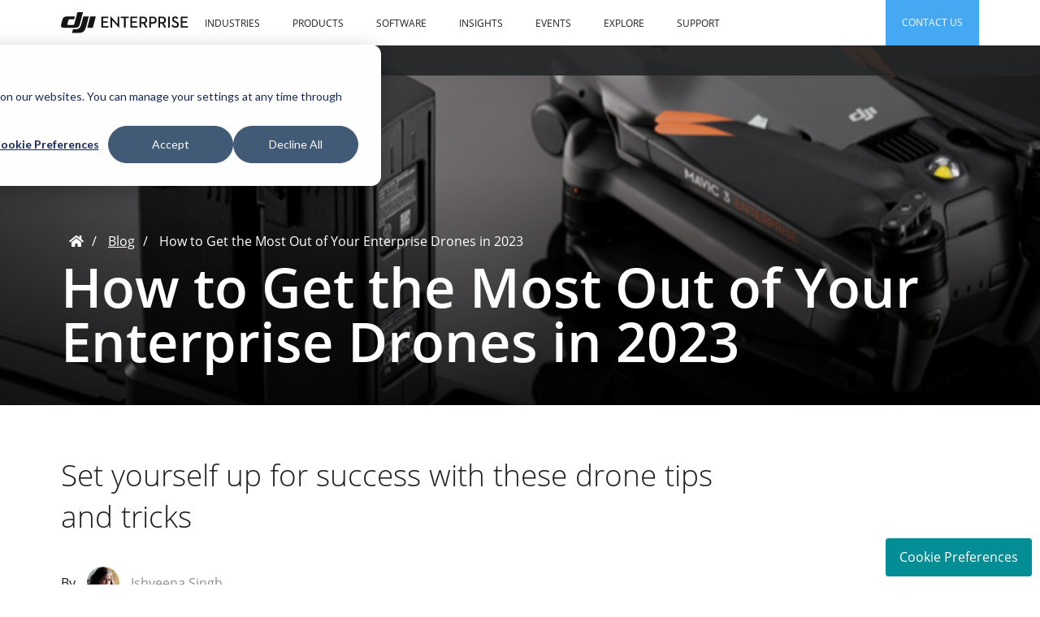

--- FILE ---
content_type: text/html; charset=UTF-8
request_url: https://enterprise-insights.dji.com/blog/enterprise-drones-tips-and-tricks
body_size: 21642
content:
<!doctype html><!--[if lt IE 7]> <html class="no-js lt-ie9 lt-ie8 lt-ie7" lang="en" > <![endif]--><!--[if IE 7]>    <html class="no-js lt-ie9 lt-ie8" lang="en" >        <![endif]--><!--[if IE 8]>    <html class="no-js lt-ie9" lang="en" >               <![endif]--><!--[if gt IE 8]><!--><html class="no-js" lang="en"><!--<![endif]--><head><script type="application/javascript" id="hs-cookie-banner-scan" data-hs-allowed="true" src="/_hcms/cookie-banner/auto-blocking.js?portalId=5569287&amp;domain=enterprise-insights.dji.com"></script>
    <meta charset="utf-8">
    <meta http-equiv="X-UA-Compatible" content="IE=edge,chrome=1">
    <meta name="author" content="Ishveena Singh">
    <meta name="description" content="Discover DJI drone tips and tricks that would set you up for success in 2023 and beyond">
    <meta name="generator" content="HubSpot">
    <title>How to Get the Most Out of Your Enterprise Drones in 2023</title>
    <link rel="shortcut icon" href="https://enterprise-insights.dji.com/hubfs/HS%20Logo-1.png">
    
<meta name="viewport" content="width=device-width, initial-scale=1">

    
    <meta property="og:description" content="Discover DJI drone tips and tricks that would set you up for success in 2023 and beyond">
    <meta property="og:title" content="How to Get the Most Out of Your Enterprise Drones in 2023">
    <meta name="twitter:description" content="Discover DJI drone tips and tricks that would set you up for success in 2023 and beyond">
    <meta name="twitter:title" content="How to Get the Most Out of Your Enterprise Drones in 2023">

    

    
    <style>
a.cta_button{-moz-box-sizing:content-box !important;-webkit-box-sizing:content-box !important;box-sizing:content-box !important;vertical-align:middle}.hs-breadcrumb-menu{list-style-type:none;margin:0px 0px 0px 0px;padding:0px 0px 0px 0px}.hs-breadcrumb-menu-item{float:left;padding:10px 0px 10px 10px}.hs-breadcrumb-menu-divider:before{content:'›';padding-left:10px}.hs-featured-image-link{border:0}.hs-featured-image{float:right;margin:0 0 20px 20px;max-width:50%}@media (max-width: 568px){.hs-featured-image{float:none;margin:0;width:100%;max-width:100%}}.hs-screen-reader-text{clip:rect(1px, 1px, 1px, 1px);height:1px;overflow:hidden;position:absolute !important;width:1px}
</style>

<link rel="stylesheet" href="https://enterprise-insights.dji.com/hubfs/hub_generated/module_assets/1/23331927812/1744285178280/module_o2_-_Header_Banner_-_Blog_Post.min.css">
<link rel="stylesheet" href="/hs/hsstatic/AsyncSupport/static-1.501/sass/comments_listing_asset.css">
<link rel="stylesheet" href="https://enterprise-insights.dji.com/hubfs/hub_generated/module_assets/1/23406031156/1744285179306/module_o2_-_Blog_post_-_Recent_Blogs.min.css">
<link rel="stylesheet" href="https://enterprise-insights.dji.com/hubfs/hub_generated/module_assets/1/23406265742/1744285180262/module_o2_-_Accordion_Menu_Row.min.css">
<link rel="stylesheet" href="https://enterprise-insights.dji.com/hubfs/hub_generated/template_assets/1/30840558611/1744240876902/template_magnific-popup.min.css">
<link rel="stylesheet" href="https://enterprise-insights.dji.com/hubfs/hub_generated/module_assets/1/197584656425/1761537747032/module_footer-terms-row.min.css">
    

    
<!--  Added by GoogleAnalytics4 integration -->
<script>
var _hsp = window._hsp = window._hsp || [];
window.dataLayer = window.dataLayer || [];
function gtag(){dataLayer.push(arguments);}

var useGoogleConsentModeV2 = true;
var waitForUpdateMillis = 1000;


if (!window._hsGoogleConsentRunOnce) {
  window._hsGoogleConsentRunOnce = true;

  gtag('consent', 'default', {
    'ad_storage': 'denied',
    'analytics_storage': 'denied',
    'ad_user_data': 'denied',
    'ad_personalization': 'denied',
    'wait_for_update': waitForUpdateMillis
  });

  if (useGoogleConsentModeV2) {
    _hsp.push(['useGoogleConsentModeV2'])
  } else {
    _hsp.push(['addPrivacyConsentListener', function(consent){
      var hasAnalyticsConsent = consent && (consent.allowed || (consent.categories && consent.categories.analytics));
      var hasAdsConsent = consent && (consent.allowed || (consent.categories && consent.categories.advertisement));

      gtag('consent', 'update', {
        'ad_storage': hasAdsConsent ? 'granted' : 'denied',
        'analytics_storage': hasAnalyticsConsent ? 'granted' : 'denied',
        'ad_user_data': hasAdsConsent ? 'granted' : 'denied',
        'ad_personalization': hasAdsConsent ? 'granted' : 'denied'
      });
    }]);
  }
}

gtag('js', new Date());
gtag('set', 'developer_id.dZTQ1Zm', true);
gtag('config', 'G-01N8XBOFR5');
</script>
<script async src="https://www.googletagmanager.com/gtag/js?id=G-01N8XBOFR5"></script>

<!-- /Added by GoogleAnalytics4 integration -->

<!--  Added by GoogleTagManager integration -->
<script>
var _hsp = window._hsp = window._hsp || [];
window.dataLayer = window.dataLayer || [];
function gtag(){dataLayer.push(arguments);}

var useGoogleConsentModeV2 = true;
var waitForUpdateMillis = 1000;



var hsLoadGtm = function loadGtm() {
    if(window._hsGtmLoadOnce) {
      return;
    }

    if (useGoogleConsentModeV2) {

      gtag('set','developer_id.dZTQ1Zm',true);

      gtag('consent', 'default', {
      'ad_storage': 'denied',
      'analytics_storage': 'denied',
      'ad_user_data': 'denied',
      'ad_personalization': 'denied',
      'wait_for_update': waitForUpdateMillis
      });

      _hsp.push(['useGoogleConsentModeV2'])
    }

    (function(w,d,s,l,i){w[l]=w[l]||[];w[l].push({'gtm.start':
    new Date().getTime(),event:'gtm.js'});var f=d.getElementsByTagName(s)[0],
    j=d.createElement(s),dl=l!='dataLayer'?'&l='+l:'';j.async=true;j.src=
    'https://www.googletagmanager.com/gtm.js?id='+i+dl;f.parentNode.insertBefore(j,f);
    })(window,document,'script','dataLayer','GTM-K36ZGNJ');

    window._hsGtmLoadOnce = true;
};

_hsp.push(['addPrivacyConsentListener', function(consent){
  if(consent.allowed || (consent.categories && consent.categories.analytics)){
    hsLoadGtm();
  }
}]);

</script>

<!-- /Added by GoogleTagManager integration -->


<link rel="stylesheet" href="https://pro.fontawesome.com/releases/v5.11.2/css/all.css" integrity="sha384-zrnmn8R8KkWl12rAZFt4yKjxplaDaT7/EUkKm7AovijfrQItFWR7O/JJn4DAa/gx" crossorigin="anonymous">
<meta name="ahrefs-site-verification" content="a558eec6eca6e27af2e93c2be8e0fb52ddb62cfc5d4a4e8c2dd3877629b30962">
<meta name="facebook-domain-verification" content="ovc9jzj5h0n9tw3av4585q2xrc9xe7">



<script>
function deleteCookie(name, domain, path) {
    let expires = "expires=Thu, 01 Jan 1970 00:00:00 GMT";
    let domainStr = domain ? ";domain=" + domain : "";
    let pathStr = path ? ";path=" + path : "";
    document.cookie = name + "=;" + expires + domainStr + pathStr;
}

function clearCookiesByName(name) {
    const hostname = window.location.hostname;
    const parts = hostname.split('.');
    const currentPath = window.location.pathname;

    const paths = ['/', currentPath];
    
    if (currentPath.length > 1) {
        let pathParts = currentPath.split('/');
        for (let i = pathParts.length - 1; i > 1; i--) {
            paths.push(pathParts.slice(0, i).join('/'));
        }
    }

    const domains = [
        hostname, 
        '.' + hostname 
    ];
    
    if (parts.length >= 2) {
        let baseDomain = parts.slice(-2).join('.'); 
        domains.push(baseDomain);
        domains.push('.' + baseDomain); 
    }

    for (const d of domains) {
        for (const p of paths) {
            deleteCookie(name, d, p);
        }
    }
    deleteCookie(name, null, null);
}

function clearAllGaCookies() {
    clearCookiesByName('_ga');
    clearCookiesByName('_gid');
    clearCookiesByName('_gat');
    clearCookiesByName('_gcl_au');

    document.cookie.split(';').forEach(function(cookie) {
        let cookieName = cookie.split('=')[0].trim();
        if (cookieName.startsWith('_ga_')) {
            clearCookiesByName(cookieName);
            console.log('Deleted GA4 cookie: ' + cookieName);
        }
    });
}

window._hsq = window._hsq || [];
_hsq.push(['addPrivacyConsentListener', function(consent) {
  if (!consent || !consent.categories) {
      return;
  }

  if (consent.categories.analytics === false) {
    if (typeof gtag === 'function') {
        gtag('consent', 'update', {
            'analytics_storage': 'denied',
            'ad_storage': 'denied'
        });
        console.log('Google Analytics consent revoked via gtag().');
    }

    setTimeout(function() {
        clearAllGaCookies();
    }, 500); 

  } else if (consent.categories.analytics === true) {
      console.log('Analytics consent given. Loading new GA ID.');
      
      if (typeof gtag === 'function') {
          gtag('config', 'G-G2HSV0QEYH');
      }

  }

  if(consent.categories.advertisement === true){
  	_linkedin_partner_id = "3724596";
    window._linkedin_data_partner_ids = window._linkedin_data_partner_ids || [];
    window._linkedin_data_partner_ids.push(_linkedin_partner_id);
	(function(l) {
      if (!l){window.lintrk = function(a,b){window.lintrk.q.push([a,b])};
              window.lintrk.q=[]}
      var s = document.getElementsByTagName("script")[0];
      var b = document.createElement("script");
      b.type = "text/javascript";b.async = true;
      b.src = "https://snap.licdn.com/li.lms-analytics/insight.min.js";
      s.parentNode.insertBefore(b, s);})(window.lintrk);
    
    const noscriptLinkedin = document.createElement('noscript');
    noscriptLinkedin.innerHTML = `
      <img height="1" width="1" style="display:none;" alt="" src="https://px.ads.linkedin.com/collect/?pid=3724596&fmt=gif" />
    `;
    document.body.appendChild(noscriptLinkedin);

    !function(f,b,e,v,n,t,s)
    {if(f.fbq)return;n=f.fbq=function(){n.callMethod?
    n.callMethod.apply(n,arguments):n.queue.push(arguments)};
    if(!f._fbq)f._fbq=n;n.push=n;n.loaded=!0;n.version='2.0';
    n.queue=[];t=b.createElement(e);t.async=!0;
    t.src=v;s=b.getElementsByTagName(e)[0];
    s.parentNode.insertBefore(t,s)}(window, document,'script',
    'https://connect.facebook.net/en_US/fbevents.js');
    fbq('init', '257432173102679');
    fbq('track', 'PageView');
	
    const noscriptFB = document.createElement('noscript');
    noscriptFB.innerHTML = `
      <img height="1" width="1" style="display:none;" alt="" src="https://www.facebook.com/tr?id=257432173102679&ev=PageView&noscript=1" />
    `;
    document.body.appendChild(noscriptFB);

  } else if (consent.categories.advertisement === false) {
    
    if (typeof fbq === 'function') {
        fbq('consent', 'revoke');
        console.log('Facebook Pixel consent revoked.');
    }

    clearCookiesByName('_fbp');
    clearCookiesByName('_fbc');
    clearCookiesByName('li_sugr');
    clearCookiesByName('li_lms');
    clearCookiesByName('lidc');
    clearCookiesByName('bcookie');
    clearCookiesByName('bscookie');

    document.querySelectorAll('script[src*="snap.licdn.com/li.lms-analytics/insight.min.js"]').forEach(script => {
      script.remove();
    });

    document.querySelectorAll('img[src*="px.ads.linkedin.com"]').forEach(img => {
      img.remove();
    });

    document.querySelectorAll('script[src*="connect.facebook.net"], script[src*="facebook.com/tr"], script[src*="fbcdn.net"]').forEach(script => {
      script.remove();
    });

    document.querySelectorAll('img[src*="facebook.com/tr"], img[src*="facebook.com/pixel"]').forEach(img => {
      img.remove();
    });

    document.querySelectorAll('noscript').forEach(noscript => {
      if (noscript.innerHTML.includes('px.ads.linkedin.com') ||
          noscript.innerHTML.includes('facebook.com/tr')) {
        noscript.remove();
      }
    });
  }
  
}]);
</script>
<link rel="amphtml" href="https://enterprise-insights.dji.com/blog/enterprise-drones-tips-and-tricks?hs_amp=true">

<meta property="og:image" content="https://enterprise-insights.dji.com/hubfs/Blog%20featured%20images/Featured%20Image%20-%20Drone%20New%20Years%20Resolutions.png">
<meta property="og:image:width" content="570">
<meta property="og:image:height" content="330">

<meta name="twitter:image" content="https://enterprise-insights.dji.com/hubfs/Blog%20featured%20images/Featured%20Image%20-%20Drone%20New%20Years%20Resolutions.png">


<meta property="og:url" content="https://enterprise-insights.dji.com/blog/enterprise-drones-tips-and-tricks">
<meta name="twitter:card" content="summary_large_image">

<link rel="canonical" href="https://enterprise-insights.dji.com/blog/enterprise-drones-tips-and-tricks">

<meta property="og:type" content="article">
<link rel="alternate" type="application/rss+xml" href="https://enterprise-insights.dji.com/blog/rss.xml">
<meta name="twitter:domain" content="enterprise-insights.dji.com">
<script src="//platform.linkedin.com/in.js" type="text/javascript">
    lang: en_US
</script>

<meta http-equiv="content-language" content="en">
<link rel="stylesheet" href="//7052064.fs1.hubspotusercontent-na1.net/hubfs/7052064/hub_generated/template_assets/DEFAULT_ASSET/1767723259071/template_layout.min.css">


<link rel="stylesheet" href="https://enterprise-insights.dji.com/hubfs/hub_generated/template_assets/1/20568154341/1761537881107/template_o2_-_main.min.css">
<link rel="stylesheet" href="https://enterprise-insights.dji.com/hubfs/hub_generated/template_assets/1/23331906336/1744240862511/template_o2_-_Blog_Post.min.css">




</head>
<body class="   hs-content-id-97926128496 hs-blog-post hs-blog-id-8057460694" style="">
<!--  Added by GoogleTagManager integration -->
<noscript><iframe src="https://www.googletagmanager.com/ns.html?id=GTM-K36ZGNJ" height="0" width="0" style="display:none;visibility:hidden"></iframe></noscript>

<!-- /Added by GoogleTagManager integration -->

    <div class="header-container-wrapper">
    <div class="header-container container-fluid">

<div class="row-fluid-wrapper row-depth-1 row-number-1 ">
<div class="row-fluid ">
<div class="span12 widget-span widget-type-custom_widget " style="" data-widget-type="custom_widget" data-x="0" data-w="12">
<div id="hs_cos_wrapper_module_158373600390360" class="hs_cos_wrapper hs_cos_wrapper_widget hs_cos_wrapper_type_module" style="" data-hs-cos-general-type="widget" data-hs-cos-type="module"></div>

</div><!--end widget-span -->
</div><!--end row-->
</div><!--end row-wrapper -->

<div class="row-fluid-wrapper row-depth-1 row-number-2 ">
<div class="row-fluid ">
<div class="span12 widget-span widget-type-global_group " style="" data-widget-type="global_group" data-x="0" data-w="12">
<div class="" data-global-widget-path="generated_global_groups/20542332420.html"><div class="row-fluid-wrapper row-depth-1 row-number-1 ">
<div class="row-fluid ">
<div id="header-wrapper" class="span12 widget-span widget-type-cell " style="" data-widget-type="cell" data-x="0" data-w="12">

<div class="row-fluid-wrapper row-depth-1 row-number-2 ">
<div class="row-fluid ">
<div class="span12 widget-span widget-type-cell header-top-container" style="" data-widget-type="cell" data-x="0" data-w="12">

<div class="row-fluid-wrapper row-depth-1 row-number-3 ">
<div class="row-fluid ">
<div class="span12 widget-span widget-type-cell page-center" style="" data-widget-type="cell" data-x="0" data-w="12">

<div class="row-fluid-wrapper row-depth-1 row-number-4 ">
<div class="row-fluid ">
<div class="span12 widget-span widget-type-custom_widget " style="" data-widget-type="custom_widget" data-x="0" data-w="12">
<div id="hs_cos_wrapper_module_157603148711127" class="hs_cos_wrapper hs_cos_wrapper_widget hs_cos_wrapper_type_module" style="" data-hs-cos-general-type="widget" data-hs-cos-type="module"><div class="header-top-inner-container">
<div class="logo">
<a href="https://enterprise.dji.com/" id="hs-link-my_logo" style="border-width:0px;border:0px;"><img src="https://enterprise-insights.dji.com/hubfs/img/logo.svg" class="hs-image-widget " height="24" style="height: auto;width:182px;border-width:0px;border:0px;" width="182" alt="DJI Enterprise" title="DJI Enterprise"></a>
</div>
<div class="primary-nav-container">
<div id="hs_menu_wrapper_main_menu" class="hs-menu-wrapper active-branch flyouts hs-menu-flow-horizontal" role="navigation" data-sitemap-name="Main Menu" data-menu-id="8057460161" aria-label="Navigation Menu">
<ul role="menu" class="active-branch">
<li class="hs-menu-item hs-menu-depth-1 hs-item-has-children" role="none"><a href="javascript:;" aria-haspopup="true" aria-expanded="false" role="menuitem">Industries</a>
<ul role="menu" class="hs-menu-children-wrapper">
<li class="hs-menu-item hs-menu-depth-2" role="none"><a href="https://enterprise.dji.com/public-safety?site=insights&amp;from=nav" role="menuitem">Public Safety</a></li>
<li class="hs-menu-item hs-menu-depth-2" role="none"><a href="https://enterprise.dji.com/geospatial?site=insights&amp;from=nav" role="menuitem">Geospatial</a></li>
<li class="hs-menu-item hs-menu-depth-2" role="none"><a href="https://enterprise.dji.com/inspection?site=insights&amp;from=nav" role="menuitem">Inspection</a></li>
</ul></li>
<li class="hs-menu-item hs-menu-depth-1 hs-item-has-children" role="none"><a href="https://www.dji.com/products/enterprise?site=insights&amp;from=nav" aria-haspopup="true" aria-expanded="false" role="menuitem">Products</a>
<ul role="menu" class="hs-menu-children-wrapper">
<li class="hs-menu-item hs-menu-depth-2" role="none"><a href="https://www.dji.com/products/enterprise?site=insights&amp;from=nav#drones" role="menuitem">Drones</a></li>
<li class="hs-menu-item hs-menu-depth-2" role="none"><a href="https://www.dji.com/products/enterprise?site=insights&amp;from=nav#payloads" role="menuitem">Payloads</a></li>
<li class="hs-menu-item hs-menu-depth-2" role="none"><a href="https://www.dji.com/products/enterprise?site=insights&amp;from=nav#enterprise-accessories" role="menuitem">Accessories</a></li>
<li class="hs-menu-item hs-menu-depth-2" role="none"><a href="https://www.dji.com/aeroscope?site=insights&amp;from=nav" role="menuitem">Drone Detection Systems</a></li>
</ul></li>
<li class="hs-menu-item hs-menu-depth-1 hs-item-has-children" role="none"><a href="https://www.dji.com/products/enterprise?site=insights&amp;from=nav#software" aria-haspopup="true" aria-expanded="false" role="menuitem">Software</a>
<ul role="menu" class="hs-menu-children-wrapper">
<li class="hs-menu-item hs-menu-depth-2" role="none"><a href="https://www.dji.com/dji-terra?site=insights&amp;from=nav" role="menuitem">DJI Terra</a></li>
<li class="hs-menu-item hs-menu-depth-2" role="none"><a href="https://www.dji.com/flighthub?site=insights&amp;from=nav" role="menuitem">FlightHub</a></li>
<li class="hs-menu-item hs-menu-depth-2" role="none"><a href="https://www.dji.com/simulator?site=insights&amp;from=nav" role="menuitem">Enterprise Flight Simulator</a></li>
<li class="hs-menu-item hs-menu-depth-2" role="none"><a href="https://www.dji.com/ground-station-pro?site=insights&amp;from=nav" role="menuitem">GS Pro</a></li>
</ul></li>
<li class="hs-menu-item hs-menu-depth-1 hs-item-has-children active-branch" role="none"><a href="javascript:;" aria-haspopup="true" aria-expanded="false" role="menuitem">Insights</a>
<ul role="menu" class="hs-menu-children-wrapper active-branch">
<li class="hs-menu-item hs-menu-depth-2 active active-branch" role="none"><a href="https://enterprise-insights.dji.com/blog" role="menuitem">Blog</a></li>
<li class="hs-menu-item hs-menu-depth-2" role="none"><a href="https://enterprise-insights.dji.com/user-stories" role="menuitem">User Stories</a></li>
<li class="hs-menu-item hs-menu-depth-2" role="none"><a href="https://enterprise-insights.dji.com/learning-center" role="menuitem">Learning Center</a></li>
</ul></li>
<li class="hs-menu-item hs-menu-depth-1" role="none"><a href="https://enterprise-insights.dji.com/dji-enterprise-events?site=insights&amp;from=nav" role="menuitem">Events</a></li>
<li class="hs-menu-item hs-menu-depth-1 hs-item-has-children" role="none"><a href="javascript:;" aria-haspopup="true" aria-expanded="false" role="menuitem">Explore</a>
<ul role="menu" class="hs-menu-children-wrapper">
<li class="hs-menu-item hs-menu-depth-2" role="none"><a href="https://enterprise.dji.com/ecosystem?site=insights&amp;from=nav" role="menuitem">Ecosystem</a></li>
<li class="hs-menu-item hs-menu-depth-2" role="none"><a href="https://enterprise.dji.com/news?site=insights&amp;from=nav" role="menuitem">News</a></li>
<li class="hs-menu-item hs-menu-depth-2" role="none"><a href="https://developer.dji.com/?site=insights&amp;from=nav" role="menuitem">DJI Developer</a></li>
<li class="hs-menu-item hs-menu-depth-2" role="none"><a href="https://enterprise.dji.com/resources?site=insights&amp;from=nav" role="menuitem">Resources</a></li>
</ul></li>
<li class="hs-menu-item hs-menu-depth-1 hs-item-has-children" role="none"><a href="javascript:;" aria-haspopup="true" aria-expanded="false" role="menuitem">Support</a>
<ul role="menu" class="hs-menu-children-wrapper">
<li class="hs-menu-item hs-menu-depth-2" role="none"><a href="https://enterprise.dji.com/enterprise-shield?site=insights&amp;from=nav" role="menuitem">Enterprise Shield</a></li>
<li class="hs-menu-item hs-menu-depth-2" role="none"><a href="https://www.dji.com/where-to-buy/enterprise-dealers?site=insights&amp;from=nav" role="menuitem">Find a Dealer</a></li>
<li class="hs-menu-item hs-menu-depth-2" role="none"><a href="https://www.dji.com/flysafe?site=insights&amp;from=nav" role="menuitem">FlySafe</a></li>
<li class="hs-menu-item hs-menu-depth-2" role="none"><a href="https://www.uastc.com/us/?site=insights&amp;from=nav" role="menuitem">UTC Training</a></li>
</ul></li>
</ul>
</div>
<div class="language-switcher-container en">
</div>
<!--HubSpot Call-to-Action Code --><span class="hs-cta-wrapper" id="hs-cta-wrapper-d4b2d0a1-8dc6-4ce9-aced-aff4647e25a9"><span class="hs-cta-node hs-cta-d4b2d0a1-8dc6-4ce9-aced-aff4647e25a9" id="hs-cta-d4b2d0a1-8dc6-4ce9-aced-aff4647e25a9"><!--[if lte IE 8]><div id="hs-cta-ie-element"></div><![endif]--><a href="https://cta-redirect.hubspot.com/cta/redirect/5569287/d4b2d0a1-8dc6-4ce9-aced-aff4647e25a9"><img class="hs-cta-img" id="hs-cta-img-d4b2d0a1-8dc6-4ce9-aced-aff4647e25a9" style="border-width:0px;" src="https://no-cache.hubspot.com/cta/default/5569287/d4b2d0a1-8dc6-4ce9-aced-aff4647e25a9.png" alt="Contact Us"></a></span><script charset="utf-8" src="/hs/cta/cta/current.js"></script><script type="text/javascript"> hbspt.cta._relativeUrls=true;hbspt.cta.load(5569287, 'd4b2d0a1-8dc6-4ce9-aced-aff4647e25a9', {"useNewLoader":"true","region":"na1"}); </script></span><!-- end HubSpot Call-to-Action Code -->
</div>
<div id="nav-icon">
<span></span>
<span></span>
<span></span>
</div>
</div></div>

</div><!--end widget-span -->
</div><!--end row-->
</div><!--end row-wrapper -->

</div><!--end widget-span -->
</div><!--end row-->
</div><!--end row-wrapper -->

</div><!--end widget-span -->
</div><!--end row-->
</div><!--end row-wrapper -->

<div class="row-fluid-wrapper row-depth-1 row-number-5 ">
<div class="row-fluid ">
<div class="span12 widget-span widget-type-custom_widget progress-bar" style="" data-widget-type="custom_widget" data-x="0" data-w="12">
<div id="hs_cos_wrapper_module_1576046739570662" class="hs_cos_wrapper hs_cos_wrapper_widget hs_cos_wrapper_type_module" style="" data-hs-cos-general-type="widget" data-hs-cos-type="module"><div id="progress-bar"></div>
<script>
document.addEventListener("DOMContentLoaded", function(event) {
// Your code to run since DOM is loaded and ready
$("#progress-bar").onscroll('#progress-bar', {
backgroundColor:'#08a9f9',
height:'5px',
containerId: 'main-content-container'
//position:'fixed'
});
});
</script></div>

</div><!--end widget-span -->
</div><!--end row-->
</div><!--end row-wrapper -->

<div class="row-fluid-wrapper row-depth-1 row-number-6 ">
<div class="row-fluid ">
<div class="span12 widget-span widget-type-custom_widget " style="" data-widget-type="custom_widget" data-x="0" data-w="12">
<div id="hs_cos_wrapper_module_1657010110956130" class="hs_cos_wrapper hs_cos_wrapper_widget hs_cos_wrapper_type_module" style="" data-hs-cos-general-type="widget" data-hs-cos-type="module">
<div class="subheader-nav-container">
  <div class="row-fluid">
    <div class="page-center span12">
      <div class="subheader-nav-inner-container">
        <div id="hs_menu_wrapper_module_1657010110956130_" class="hs-menu-wrapper active-branch flyouts hs-menu-flow-horizontal" role="navigation" data-sitemap-name="default" data-menu-id="23456544492" aria-label="Navigation Menu">
 <ul role="menu" class="active-branch">
  <li class="hs-menu-item hs-menu-depth-1 active active-branch" role="none"><a href="https://enterprise-insights.dji.com/blog" role="menuitem">Blog</a></li>
  <li class="hs-menu-item hs-menu-depth-1" role="none"><a href="https://enterprise-insights.dji.com/user-stories" role="menuitem">User Stories</a></li>
  <li class="hs-menu-item hs-menu-depth-1" role="none"><a href="https://enterprise-insights.dji.com/learning-center" role="menuitem">Learning Center</a></li>
 </ul>
</div>
        
          <div class="language-switcher-container">
            
          </div>
        
      </div>
    </div>
  </div>
</div>
</div>

</div><!--end widget-span -->
</div><!--end row-->
</div><!--end row-wrapper -->

</div><!--end widget-span -->
</div><!--end row-->
</div><!--end row-wrapper -->
</div>
</div><!--end widget-span -->
</div><!--end row-->
</div><!--end row-wrapper -->

    </div><!--end header -->
</div><!--end header wrapper -->

<div class="body-container-wrapper">
    <div class="body-container container-fluid">

<div class="row-fluid-wrapper row-depth-1 row-number-1 ">
<div class="row-fluid ">
<div class="span12 widget-span widget-type-custom_widget " style="" data-widget-type="custom_widget" data-x="0" data-w="12">
<div id="hs_cos_wrapper_module_1576049276367357" class="hs_cos_wrapper hs_cos_wrapper_widget hs_cos_wrapper_type_module" style="" data-hs-cos-general-type="widget" data-hs-cos-type="module"><div id="header-banner">
  <div id="header-banner-content">
    <div class="row-fluid">
      <div class="span12 page-center">
        <div id="hs-breadcrumb-menu-wrapper" role="navigation">
          <ul class="hs-breadcrumb-menu">
            <li class="hs-breadcrumb-menu-item first-crumb"><a href="https://enterprise.dji.com" class="hs-breadcrumb-label"><i class="fas fa-home"></i></a><span class="hs-breadcrumb-menu-divider"></span></li>
            <li class="hs-breadcrumb-menu-item"><a href="https://enterprise-insights.dji.com/blog" class="hs-breadcrumb-label">Blog</a><span class="hs-breadcrumb-menu-divider"></span></li>
            <li class="hs-breadcrumb-menu-item last-crumb"><span class="hs-breadcrumb-label"><span data-hs-cos-general-type="meta_field" data-hs-cos-type="text"><span id="hs_cos_wrapper_name" class="hs_cos_wrapper hs_cos_wrapper_meta_field hs_cos_wrapper_type_text" style="" data-hs-cos-general-type="meta_field" data-hs-cos-type="text">How to Get the Most Out of Your Enterprise Drones in 2023</span></span></span></li>
          </ul>
          <div class="clear"></div>
        </div>
        <h1 class="margin-t0"><span id="hs_cos_wrapper_name" class="hs_cos_wrapper hs_cos_wrapper_meta_field hs_cos_wrapper_type_text" style="" data-hs-cos-general-type="meta_field" data-hs-cos-type="text">How to Get the Most Out of Your Enterprise Drones in 2023</span></h1>
      </div>
    </div>
  </div>
</div>
<style>
  
    
    
    
    
  
  #header-banner{
    
      background-image: url(https://enterprise-insights.dji.com/hubfs/Banner%20Header%20Images/Banner%20Image%20-%20Drone%20New%20Years%20Resolutions.png);
    
    background-position: 0% 0%;
  }
  
  @media (max-width: 768px) {
    #header-banner{
      background-image: url(https://enterprise-insights.dji.com/hubfs/Banner%20Header%20Images/Mobile%20Banner%20Image%20-%20Drone%20New%20Years%20Resolutions.png);
    }
  }
</style></div>

</div><!--end widget-span -->
</div><!--end row-->
</div><!--end row-wrapper -->

<div class="row-fluid-wrapper row-depth-1 row-number-2 ">
<div class="row-fluid ">
<div class="span12 widget-span widget-type-cell page-section" style="" data-widget-type="cell" data-x="0" data-w="12">

<div class="row-fluid-wrapper row-depth-1 row-number-3 ">
<div class="row-fluid ">
<div class="span12 widget-span widget-type-cell page-center" style="" data-widget-type="cell" data-x="0" data-w="12">

<div class="row-fluid-wrapper row-depth-1 row-number-4 ">
<div class="row-fluid ">
<div class="span9 widget-span widget-type-cell " style="" data-widget-type="cell" data-x="0" data-w="9">

<div class="row-fluid-wrapper row-depth-1 row-number-5 ">
<div class="row-fluid ">
<div class="span12 widget-span widget-type-custom_widget " style="" data-widget-type="custom_widget" data-x="0" data-w="12">
<div id="hs_cos_wrapper_module_157605235206927" class="hs_cos_wrapper hs_cos_wrapper_widget hs_cos_wrapper_type_module" style="" data-hs-cos-general-type="widget" data-hs-cos-type="module">
<h2 class="selectable-header margin-t0 h3">Set yourself up for success with these drone tips and tricks</h2>
</div>

</div><!--end widget-span -->
</div><!--end row-->
</div><!--end row-wrapper -->

<div class="row-fluid-wrapper row-depth-1 row-number-6 ">
<div class="row-fluid ">
<div id="main-content-container" class="span12 widget-span widget-type-cell " style="" data-widget-type="cell" data-x="0" data-w="12">

<div class="row-fluid-wrapper row-depth-2 row-number-1 ">
<div class="row-fluid ">
<div class="span12 widget-span widget-type-custom_widget " style="" data-widget-type="custom_widget" data-x="0" data-w="12">
<div id="hs_cos_wrapper_module_1576046609947627" class="hs_cos_wrapper hs_cos_wrapper_widget hs_cos_wrapper_type_module widget-type-blog_content" style="" data-hs-cos-general-type="widget" data-hs-cos-type="module">
    <div class="blog-section">
<div class="blog-post-wrapper cell-wrapper">
<div class="blog-section">
<div class="blog-post-wrapper cell-wrapper">
<div class="section post-header">
<div id="hubspot-author_data" class="hubspot-editable" data-hubspot-form-id="author_data" data-hubspot-name="Blog Author">
<span class="hs-author-label">By </span>
<span class="hs-author-avatar"> 
<img src="https://enterprise-insights.dji.com/hs-fs/hubfs/Ishveena%20Singh.png?width=12&amp;name=Ishveena%20Singh.png" alt="Ishveena Singh" class="lazyload" width="12" style="width: 100%;" data-src="https://cdn2.hubspot.net/hub/5569287/hubfs/Ishveena%20Singh.png?width=50" data-srcset="https://cdn2.hubspot.net/hub/5569287/hubfs/Ishveena%20Singh.png?width=50 50w" srcset="https://enterprise-insights.dji.com/hs-fs/hubfs/Ishveena%20Singh.png?width=6&amp;name=Ishveena%20Singh.png 6w, https://enterprise-insights.dji.com/hs-fs/hubfs/Ishveena%20Singh.png?width=12&amp;name=Ishveena%20Singh.png 12w, https://enterprise-insights.dji.com/hs-fs/hubfs/Ishveena%20Singh.png?width=18&amp;name=Ishveena%20Singh.png 18w, https://enterprise-insights.dji.com/hs-fs/hubfs/Ishveena%20Singh.png?width=24&amp;name=Ishveena%20Singh.png 24w, https://enterprise-insights.dji.com/hs-fs/hubfs/Ishveena%20Singh.png?width=30&amp;name=Ishveena%20Singh.png 30w, https://enterprise-insights.dji.com/hs-fs/hubfs/Ishveena%20Singh.png?width=36&amp;name=Ishveena%20Singh.png 36w" sizes="(max-width: 12px) 100vw, 12px">
</span>
<a class="author-link" href="https://enterprise-insights.dji.com/blog/author/ishveena-singh"> Ishveena Singh</a>
<br>
<strong>January 12, 2023</strong>
</div>
</div>
<div class="section post-body">
<span id="hs_cos_wrapper_post_body" class="hs_cos_wrapper hs_cos_wrapper_meta_field hs_cos_wrapper_type_rich_text" style="" data-hs-cos-general-type="meta_field" data-hs-cos-type="rich_text"><p>We are now inching toward a place in time where most people begin to wonder: why did I make that New Year’s resolution? Well, we may not be able to help you out much in your pursuit of a “newer, shinier me,” but we can certainly help you take a few pragmatic steps to ensure that you get the most out of your drone program this year. More importantly, we will shine a light on the steps and goals that you’d be able to stick to without much difficulty and introduce you to a few drone tips and tricks that would set you up for success in 2023 and beyond.</p>
<!--more--><h3>Conduct regular battery maintenance</h3>
<p>If there’s one habit you need to build this year, it’s to schedule some battery checks into your calendar. As is pointed out in the battery documentation accompanying your DJI Enterprise drone, even smart batteries require care to maximize their functionality and ensure safe flights. Proper maintenance becomes even more important if the battery is not used for an extended period.&nbsp;</p>
<p><img src="https://enterprise-insights.dji.com/hs-fs/hubfs/Blog%20Images/How%20to%20Get%20the%20Most%20Out%20of%20Your%20Enterprise%20Drones%20in%202023/Drone%20New%20Years%20Resolutions%20-%20Batteries.jpg?width=840&amp;height=450&amp;name=Drone%20New%20Years%20Resolutions%20-%20Batteries.jpg" alt="Drone New Years Resolutions - Batteries" width="840" height="450" loading="lazy" style="height: auto; max-width: 100%; width: 840px;" srcset="https://enterprise-insights.dji.com/hs-fs/hubfs/Blog%20Images/How%20to%20Get%20the%20Most%20Out%20of%20Your%20Enterprise%20Drones%20in%202023/Drone%20New%20Years%20Resolutions%20-%20Batteries.jpg?width=420&amp;height=225&amp;name=Drone%20New%20Years%20Resolutions%20-%20Batteries.jpg 420w, https://enterprise-insights.dji.com/hs-fs/hubfs/Blog%20Images/How%20to%20Get%20the%20Most%20Out%20of%20Your%20Enterprise%20Drones%20in%202023/Drone%20New%20Years%20Resolutions%20-%20Batteries.jpg?width=840&amp;height=450&amp;name=Drone%20New%20Years%20Resolutions%20-%20Batteries.jpg 840w, https://enterprise-insights.dji.com/hs-fs/hubfs/Blog%20Images/How%20to%20Get%20the%20Most%20Out%20of%20Your%20Enterprise%20Drones%20in%202023/Drone%20New%20Years%20Resolutions%20-%20Batteries.jpg?width=1260&amp;height=675&amp;name=Drone%20New%20Years%20Resolutions%20-%20Batteries.jpg 1260w, https://enterprise-insights.dji.com/hs-fs/hubfs/Blog%20Images/How%20to%20Get%20the%20Most%20Out%20of%20Your%20Enterprise%20Drones%20in%202023/Drone%20New%20Years%20Resolutions%20-%20Batteries.jpg?width=1680&amp;height=900&amp;name=Drone%20New%20Years%20Resolutions%20-%20Batteries.jpg 1680w, https://enterprise-insights.dji.com/hs-fs/hubfs/Blog%20Images/How%20to%20Get%20the%20Most%20Out%20of%20Your%20Enterprise%20Drones%20in%202023/Drone%20New%20Years%20Resolutions%20-%20Batteries.jpg?width=2100&amp;height=1125&amp;name=Drone%20New%20Years%20Resolutions%20-%20Batteries.jpg 2100w, https://enterprise-insights.dji.com/hs-fs/hubfs/Blog%20Images/How%20to%20Get%20the%20Most%20Out%20of%20Your%20Enterprise%20Drones%20in%202023/Drone%20New%20Years%20Resolutions%20-%20Batteries.jpg?width=2520&amp;height=1350&amp;name=Drone%20New%20Years%20Resolutions%20-%20Batteries.jpg 2520w" sizes="(max-width: 840px) 100vw, 840px"></p>
<p>Complete the following steps when prompted to do so by DJI Pilot 2, or every 3 months or 50 cycles (whichever comes first):</p>
<ol>
<li aria-level="1">Charge the battery to 100% and leave it to rest for 24 hours.</li>
<li aria-level="1">Install the battery into the drone. Fly the drone, and when the remaining power level falls below 20%, land the aircraft and remove the battery.</li>
<li aria-level="1">Leave the battery stationary for 1 hour.</li>
</ol>
<p>Now, you can charge the battery to 100% or to the proper power level for storage.</p>
<p>In addition, we recommend conducting the following checks for battery maintenance:</p>
<ul>
<li aria-level="1">Insert the battery into the aircraft and power it on to view the battery information in DJI Pilot 2. Make sure the cell voltage difference is less than 0.1V and battery firmware is updated to its latest version.</li>
<li aria-level="1">Visually inspect the battery and ensure it is not swollen, leaky, or damaged.</li>
<li aria-level="1">Clean the battery terminals with a clean, dry cloth to reduce the risk of connection failure.</li>
</ul>
<h4>Check your battery cycle counts</h4>
<p>You should also make it a habit to regularly check the battery level and battery cycle counts. The TB30 battery of the Matrice 30 series, for example, is rated for 400 cycles. It is not advisable to continue using it once this cycle count has been reached. Another point to remember is that a lithium battery's life is affected if stored at a high battery level. It is recommended to store TB30 with a charge of 90% or above for no more than 120 days of the first year.</p>
<h4>Calibrate your batteries</h4>
<p>Performing a capacity calibration for your battery will ensure that you receive accurate battery percentage information, which is a vital metric for flying without incident. If the process is ignored, the margin of error may amplify with continued operations. Follow the steps below for capacity calibration:</p>
<ol>
<li aria-level="1">Charge the battery fully to 100% and leave it to rest for 1 hour</li>
<li aria-level="1">Install the battery into the drone and fly the aircraft until the remaining power level falls below 20%.</li>
<li aria-level="1">Land the aircraft, remove the battery, and leave it to rest for 1 hour.</li>
</ol>
<p>For more pro tips on battery use and safety, check out the <a href="/blog/dji-drone-battery-tips?hsLang=en" rel="noopener" target="_blank">DJI Enterprise Battery Maintenance Guide</a>.</p>
<p><!--HubSpot Call-to-Action Code --><span class="hs-cta-wrapper" id="hs-cta-wrapper-961d834a-2dcb-4b3f-9ce8-03bd6236413d"><span class="hs-cta-node hs-cta-961d834a-2dcb-4b3f-9ce8-03bd6236413d" id="hs-cta-961d834a-2dcb-4b3f-9ce8-03bd6236413d"><!--[if lte IE 8]><div id="hs-cta-ie-element"></div><![endif]--><a href="https://cta-redirect.hubspot.com/cta/redirect/5569287/961d834a-2dcb-4b3f-9ce8-03bd6236413d" target="_blank" rel="noopener"><img class="hs-cta-img" id="hs-cta-img-961d834a-2dcb-4b3f-9ce8-03bd6236413d" style="border-width:0px;" height="171" width="792" src="https://no-cache.hubspot.com/cta/default/5569287/961d834a-2dcb-4b3f-9ce8-03bd6236413d.png" alt="New call-to-action"></a></span><script charset="utf-8" src="/hs/cta/cta/current.js"></script><script type="text/javascript"> hbspt.cta._relativeUrls=true;hbspt.cta.load(5569287, '961d834a-2dcb-4b3f-9ce8-03bd6236413d', {"useNewLoader":"true","region":"na1"}); </script></span><!-- end HubSpot Call-to-Action Code --></p>
<h3>Set up remote controller shortcuts</h3>
<p>The remote controller is your singular link to the drone. It’s the medium through which you can exert your will over the drone and ensure that the aircraft does precisely what you want it to do. The more you familiarize yourself with the remote controller, the more flexibility you gain to extract the best results for your mission, over and above the myriad autonomous flight options that you are already leveraging from the DJI Pilot 2 app.</p>
<p>And then there are times when navigating a touchscreen menu to select a crucial feature is simply not feasible, say because of weather conditions. This is why the new DJI RC Plus includes more physical buttons than any other drone remote controller. With just a little practice, you can build muscle memory, toggle through different camera views, zoom in and out, and even drop PinPoints without ever having to move your hands away from the control sticks.&nbsp;</p>
<p><img src="https://enterprise-insights.dji.com/hs-fs/hubfs/Blog%20Images/How%20to%20Get%20the%20Most%20Out%20of%20Your%20Enterprise%20Drones%20in%202023/Drone%20New%20Years%20Resolutions%20-%20Remote%20Controller.jpg?width=840&amp;height=450&amp;name=Drone%20New%20Years%20Resolutions%20-%20Remote%20Controller.jpg" alt="Drone New Years Resolutions - Remote Controller" width="840" height="450" loading="lazy" style="height: auto; max-width: 100%; width: 840px;" srcset="https://enterprise-insights.dji.com/hs-fs/hubfs/Blog%20Images/How%20to%20Get%20the%20Most%20Out%20of%20Your%20Enterprise%20Drones%20in%202023/Drone%20New%20Years%20Resolutions%20-%20Remote%20Controller.jpg?width=420&amp;height=225&amp;name=Drone%20New%20Years%20Resolutions%20-%20Remote%20Controller.jpg 420w, https://enterprise-insights.dji.com/hs-fs/hubfs/Blog%20Images/How%20to%20Get%20the%20Most%20Out%20of%20Your%20Enterprise%20Drones%20in%202023/Drone%20New%20Years%20Resolutions%20-%20Remote%20Controller.jpg?width=840&amp;height=450&amp;name=Drone%20New%20Years%20Resolutions%20-%20Remote%20Controller.jpg 840w, https://enterprise-insights.dji.com/hs-fs/hubfs/Blog%20Images/How%20to%20Get%20the%20Most%20Out%20of%20Your%20Enterprise%20Drones%20in%202023/Drone%20New%20Years%20Resolutions%20-%20Remote%20Controller.jpg?width=1260&amp;height=675&amp;name=Drone%20New%20Years%20Resolutions%20-%20Remote%20Controller.jpg 1260w, https://enterprise-insights.dji.com/hs-fs/hubfs/Blog%20Images/How%20to%20Get%20the%20Most%20Out%20of%20Your%20Enterprise%20Drones%20in%202023/Drone%20New%20Years%20Resolutions%20-%20Remote%20Controller.jpg?width=1680&amp;height=900&amp;name=Drone%20New%20Years%20Resolutions%20-%20Remote%20Controller.jpg 1680w, https://enterprise-insights.dji.com/hs-fs/hubfs/Blog%20Images/How%20to%20Get%20the%20Most%20Out%20of%20Your%20Enterprise%20Drones%20in%202023/Drone%20New%20Years%20Resolutions%20-%20Remote%20Controller.jpg?width=2100&amp;height=1125&amp;name=Drone%20New%20Years%20Resolutions%20-%20Remote%20Controller.jpg 2100w, https://enterprise-insights.dji.com/hs-fs/hubfs/Blog%20Images/How%20to%20Get%20the%20Most%20Out%20of%20Your%20Enterprise%20Drones%20in%202023/Drone%20New%20Years%20Resolutions%20-%20Remote%20Controller.jpg?width=2520&amp;height=1350&amp;name=Drone%20New%20Years%20Resolutions%20-%20Remote%20Controller.jpg 2520w" sizes="(max-width: 840px) 100vw, 840px"></p>
<p>Some of the must-have shortcuts are already baked into the controller. For example, holding the back button while pressing the record button will start screen recording. Similarly, if you want to adjust the screen brightness, you can hold the back button and move the left dial.&nbsp;</p>
<p>Other shortcuts can be programmed through the Pilot 2 app. The C1, C2, C3, and 5D buttons on the RC Plus are customizable. You can configure the functions for each of these and set up unique combination shortcuts by simultaneously using the C1, C2, and C3 buttons with the 5D button.</p>
<h3>Try out the new Terrain Follow feature for Enterprise drones</h3>
<p>Terrain Follow is an intelligent flight mode that comes in especially handy while mapping or surveying areas with variations in elevation. In this mode, the aircraft maintains a preset distance from the ground, ascending or descending automatically with the gradient of the terrain.</p>
<p>While some Enterprise drone models such as the Matrice 300 RTK and the Matrice 30 require you to upload the Digital Surface Model or elevation data of the flying area before you can use this decidedly impressive feature, Mavic 3 Enterprise operators can take advantage of Terrain Follow as and when they wish to since their drone has omnidirectional sensing built-in. What a great time to own a Mavic 3E!&nbsp;</p>
<p><img src="https://enterprise-insights.dji.com/hs-fs/hubfs/Blog%20Images/How%20to%20Get%20the%20Most%20Out%20of%20Your%20Enterprise%20Drones%20in%202023/M3E%20Terrain%20Follow%20GIF.gif?width=1024&amp;height=576&amp;name=M3E%20Terrain%20Follow%20GIF.gif" alt="M3E Terrain Follow GIF" width="1024" height="576" loading="lazy" style="height: auto; max-width: 100%; width: 1024px;" srcset="https://enterprise-insights.dji.com/hs-fs/hubfs/Blog%20Images/How%20to%20Get%20the%20Most%20Out%20of%20Your%20Enterprise%20Drones%20in%202023/M3E%20Terrain%20Follow%20GIF.gif?width=512&amp;height=288&amp;name=M3E%20Terrain%20Follow%20GIF.gif 512w, https://enterprise-insights.dji.com/hs-fs/hubfs/Blog%20Images/How%20to%20Get%20the%20Most%20Out%20of%20Your%20Enterprise%20Drones%20in%202023/M3E%20Terrain%20Follow%20GIF.gif?width=1024&amp;height=576&amp;name=M3E%20Terrain%20Follow%20GIF.gif 1024w, https://enterprise-insights.dji.com/hs-fs/hubfs/Blog%20Images/How%20to%20Get%20the%20Most%20Out%20of%20Your%20Enterprise%20Drones%20in%202023/M3E%20Terrain%20Follow%20GIF.gif?width=1536&amp;height=864&amp;name=M3E%20Terrain%20Follow%20GIF.gif 1536w, https://enterprise-insights.dji.com/hs-fs/hubfs/Blog%20Images/How%20to%20Get%20the%20Most%20Out%20of%20Your%20Enterprise%20Drones%20in%202023/M3E%20Terrain%20Follow%20GIF.gif?width=2048&amp;height=1152&amp;name=M3E%20Terrain%20Follow%20GIF.gif 2048w, https://enterprise-insights.dji.com/hs-fs/hubfs/Blog%20Images/How%20to%20Get%20the%20Most%20Out%20of%20Your%20Enterprise%20Drones%20in%202023/M3E%20Terrain%20Follow%20GIF.gif?width=2560&amp;height=1440&amp;name=M3E%20Terrain%20Follow%20GIF.gif 2560w, https://enterprise-insights.dji.com/hs-fs/hubfs/Blog%20Images/How%20to%20Get%20the%20Most%20Out%20of%20Your%20Enterprise%20Drones%20in%202023/M3E%20Terrain%20Follow%20GIF.gif?width=3072&amp;height=1728&amp;name=M3E%20Terrain%20Follow%20GIF.gif 3072w" sizes="(max-width: 1024px) 100vw, 1024px"></p>
<h3>Start the free trial of FlightHub 2</h3>
<p>If your team could benefit from real-time visibility (and input addition) into drone operations, definitely try out DJI Enterprise’s fleet management software FlightHub 2 this year. The cloud-based solution is primed for the M300 RTK, M30, and Mavic 3E, and its <a href="https://fh.dji.com/login" rel="noopener" target="_blank">free trial is available until June 30, 2023</a>.&nbsp;</p>
<div class="hs-embed-wrapper" data-service="youtube" data-responsive="true" style="position: relative; overflow: hidden; width: 100%; height: auto; padding: 0px; max-width: 640px; min-width: 256px; display: block; margin: auto;"><div class="hs-embed-content-wrapper"><div style="position: relative; overflow: hidden; max-width: 100%; padding-bottom: 56.5%; margin: 0px;"><iframe width="200" height="113" src="https://www.youtube.com/embed/XBt0fWLdv20?feature=oembed" frameborder="0" allow="accelerometer; autoplay; clipboard-write; encrypted-media; gyroscope; picture-in-picture; web-share" allowfullscreen title="How to Access the FlightHub 2 Free Beta" style="position: absolute; top: 0px; left: 0px; width: 100%; height: 100%; border: none;"></iframe></div></div></div>
<p>Essentially, what FlightHub 2 does is, it brings all the ground teams, drones, payloads, pilots, the data they gather, as well as the managers sitting in the back office onto a single platform. This kind of synchronization with real-time situational awareness and capability for live annotations can prove incredibly useful during public safety and critical infrastructure inspection missions.</p>
<p>Check out this <a href="https://www.dji.com/flighthub-2/video" rel="noopener" target="_blank">quick video tutorial</a> to see how you can set up your organization on FlightHub 2, assign different roles to team members, bind your aircraft to the account, and create successful drone projects.&nbsp;&nbsp;</p>
<h3>Process your first map in DJI Terra</h3>
<p>Regardless of your level of familiarity with drone mapping, this is one activity you need to give a try in 2023, even if only to see how simple a seemingly complex process could be. Terra, our in-house mapping software, is a natural extension of DJI Enterprise drones. Compared to similar solutions, DJI Terra has proven to be about<a href="/blog/5-reasons-why-dji-terra-is-a-top-drone-mapping-software?hsLang=en" rel="noopener" target="_blank"> four times more efficient</a> because it’s free from all the barriers that come with switching platforms and transferring data. Here's a quick overview of how you can <a href="https://enterprise-insights.dji.com/hubfs/DJI%20Terra%20Installation%20and%20Photogrammetry%20Reconstruction%20Quick%20Start%20Guide.pdf?hsLang=en" rel="noopener" target="_blank">get started with Terra</a>, and a detailed walkthrough of the<a href="https://www.youtube.com/watch?v=9tLVzoH1UDA" rel="noopener" target="_blank"> photogrammetry workflow process</a> within the software.&nbsp;</p>
<h3>Check out third-party solutions for DJI drones</h3>
<p>Since it’s impossible for us to internally develop specialized drone solutions for each and every scenario that users demand, third-party developers have become key stakeholders in the DJI Enterprise ecosystem. We enhance our software development kit’s core functionalities consistently, so drone companies around the world can develop payloads and applications using our platform. Take a look at these <a href="https://enterprise.dji.com/ecosystem" rel="noopener" target="_blank">innovative solutions here</a>, and hopefully, some of them will help you broaden the ways your organization uses DJI drones in 2023.&nbsp;</p>
<p><!--HubSpot Call-to-Action Code --><span class="hs-cta-wrapper" id="hs-cta-wrapper-2e88510d-f280-42c6-accc-45370b4f1134"><span class="hs-cta-node hs-cta-2e88510d-f280-42c6-accc-45370b4f1134" id="hs-cta-2e88510d-f280-42c6-accc-45370b4f1134"><!--[if lte IE 8]><div id="hs-cta-ie-element"></div><![endif]--><a href="https://cta-redirect.hubspot.com/cta/redirect/5569287/2e88510d-f280-42c6-accc-45370b4f1134" target="_blank" rel="noopener"><img class="hs-cta-img" id="hs-cta-img-2e88510d-f280-42c6-accc-45370b4f1134" style="border-width:0px;" height="171" width="792" src="https://no-cache.hubspot.com/cta/default/5569287/2e88510d-f280-42c6-accc-45370b4f1134.png" alt="New call-to-action"></a></span><script charset="utf-8" src="/hs/cta/cta/current.js"></script><script type="text/javascript"> hbspt.cta._relativeUrls=true;hbspt.cta.load(5569287, '2e88510d-f280-42c6-accc-45370b4f1134', {"useNewLoader":"true","region":"na1"}); </script></span><!-- end HubSpot Call-to-Action Code --></p>
<h3>Apply for DJI Qualified Entities Program (QEP)</h3>
<p>As a DJI Enterprise user, you likely know about the <a href="/blog/dji-drone-self-unlock-nfz-geo-zone?hsLang=en" rel="noopener" target="_blank">Geospatial Environment Online</a> (GEO) safety solution that helps prevent drone operators from inadvertently flying into high-risk locations without authorization. Over the last decade, this sophisticated geofencing system has ensured that newcomer and recreational drone users steer clear of sensitive areas such as airports, important government institutions, prisons, and nuclear power plants.</p>
<p>But that doesn’t mean that no-fly zone restrictions should be allowed to come in the way of critical operations such as firefighting, search and rescue (SAR), and disaster response. This is the reason DJI offers long-term unlocking certificates to pre-verified users under the <a href="/qualified-entities-program?hsLang=en" rel="noopener" target="_blank">Qualified Entities Program</a> (QEP). If you’re also a government or public safety operator, apply for QEP using this <a href="/blog/dji-qualified-entities-program-qep-how-to-apply?hsLang=en" rel="noopener" target="_blank">step-by-step guide</a>. Once you’re unlocking certificate is enabled, you should be able to fly your DJI drone at any time, at any height, and at any place.</p>
<p><!--HubSpot Call-to-Action Code --><span class="hs-cta-wrapper" id="hs-cta-wrapper-5da6a7c5-eb0f-4e34-b36c-6b575f12365d"><span class="hs-cta-node hs-cta-5da6a7c5-eb0f-4e34-b36c-6b575f12365d" id="hs-cta-5da6a7c5-eb0f-4e34-b36c-6b575f12365d"><!--[if lte IE 8]><div id="hs-cta-ie-element"></div><![endif]--><a href="https://cta-redirect.hubspot.com/cta/redirect/5569287/5da6a7c5-eb0f-4e34-b36c-6b575f12365d" target="_blank" rel="noopener"><img class="hs-cta-img" id="hs-cta-img-5da6a7c5-eb0f-4e34-b36c-6b575f12365d" style="border-width:0px;" height="171" width="792" src="https://no-cache.hubspot.com/cta/default/5569287/5da6a7c5-eb0f-4e34-b36c-6b575f12365d.png" alt="New call-to-action"></a></span><script charset="utf-8" src="/hs/cta/cta/current.js"></script><script type="text/javascript"> hbspt.cta._relativeUrls=true;hbspt.cta.load(5569287, '5da6a7c5-eb0f-4e34-b36c-6b575f12365d', {"useNewLoader":"true","region":"na1"}); </script></span><!-- end HubSpot Call-to-Action Code --></p>
<p>&nbsp;</p>
<h3>Get familiar with Remote ID</h3>
<p>This new year also marks a new era of drone regulation for the United States. Come September 16, 2023, and all registered drone users in the US will need to comply with the Federal Aviation Agency’s Remote Identification (Remote ID) requirement for UAS.</p>
<p>Remote ID provides the authorities with a way to monitor airborne drones and identify who is flying them. For DJI Enterprise users, this is a positive development because an increase in aerial accountability opens up new possibilities for operators to routinely fly in ways that have until now been restricted for safety and security reasons – like flying at night or directly over people.</p>
<p><a href="https://forum.dji.com/thread-277548-1-1.html" rel="noopener" target="_blank">This DJI Support thread</a> is a good place to learn more about Remote ID and what it means for DJI drones.</p>
<h3>Create your DJI Enterprise drone wish list</h3>
<p>Sure, the holiday season is over. But the only thing it means is that it’s time to start compiling “The 2023 Drone Wish List.” Here are our top recommendations for your toolbox this year:</p>
<p>Mavic 3E/T: The new Mavic 3 Enterprise and Mavic 3 Thermal are based on the powerful DNA of DJI’s flagship prosumer series, which gives them a super impressive flight time of up to 45 minutes. Other noteworthy features include a 56× zoom camera, a mechanical shutter that prevents motion blur, and an RTK module for centimeter-level surveying accuracy. <a href="https://www.dji.com/mavic-3-enterprise" rel="noopener" target="_blank">Learn more about Mavic 3E and Mavic 3T here.</a>&nbsp;</p>
<p><img src="https://enterprise-insights.dji.com/hs-fs/hubfs/Blog%20Images/How%20to%20Get%20the%20Most%20Out%20of%20Your%20Enterprise%20Drones%20in%202023/Drone%20New%20Years%20Resolutions%20-%20Mavic%203T.jpg?width=840&amp;height=450&amp;name=Drone%20New%20Years%20Resolutions%20-%20Mavic%203T.jpg" alt="Drone New Years Resolutions - Mavic 3T" width="840" height="450" loading="lazy" style="height: auto; max-width: 100%; width: 840px;" srcset="https://enterprise-insights.dji.com/hs-fs/hubfs/Blog%20Images/How%20to%20Get%20the%20Most%20Out%20of%20Your%20Enterprise%20Drones%20in%202023/Drone%20New%20Years%20Resolutions%20-%20Mavic%203T.jpg?width=420&amp;height=225&amp;name=Drone%20New%20Years%20Resolutions%20-%20Mavic%203T.jpg 420w, https://enterprise-insights.dji.com/hs-fs/hubfs/Blog%20Images/How%20to%20Get%20the%20Most%20Out%20of%20Your%20Enterprise%20Drones%20in%202023/Drone%20New%20Years%20Resolutions%20-%20Mavic%203T.jpg?width=840&amp;height=450&amp;name=Drone%20New%20Years%20Resolutions%20-%20Mavic%203T.jpg 840w, https://enterprise-insights.dji.com/hs-fs/hubfs/Blog%20Images/How%20to%20Get%20the%20Most%20Out%20of%20Your%20Enterprise%20Drones%20in%202023/Drone%20New%20Years%20Resolutions%20-%20Mavic%203T.jpg?width=1260&amp;height=675&amp;name=Drone%20New%20Years%20Resolutions%20-%20Mavic%203T.jpg 1260w, https://enterprise-insights.dji.com/hs-fs/hubfs/Blog%20Images/How%20to%20Get%20the%20Most%20Out%20of%20Your%20Enterprise%20Drones%20in%202023/Drone%20New%20Years%20Resolutions%20-%20Mavic%203T.jpg?width=1680&amp;height=900&amp;name=Drone%20New%20Years%20Resolutions%20-%20Mavic%203T.jpg 1680w, https://enterprise-insights.dji.com/hs-fs/hubfs/Blog%20Images/How%20to%20Get%20the%20Most%20Out%20of%20Your%20Enterprise%20Drones%20in%202023/Drone%20New%20Years%20Resolutions%20-%20Mavic%203T.jpg?width=2100&amp;height=1125&amp;name=Drone%20New%20Years%20Resolutions%20-%20Mavic%203T.jpg 2100w, https://enterprise-insights.dji.com/hs-fs/hubfs/Blog%20Images/How%20to%20Get%20the%20Most%20Out%20of%20Your%20Enterprise%20Drones%20in%202023/Drone%20New%20Years%20Resolutions%20-%20Mavic%203T.jpg?width=2520&amp;height=1350&amp;name=Drone%20New%20Years%20Resolutions%20-%20Mavic%203T.jpg 2520w" sizes="(max-width: 840px) 100vw, 840px"></p>
<p>Mavic 3M: This is another version of the DJI Mavic 3, which is equipped with a multispectral imaging system to capture crop growth information and help maximize farm efficiency. The new Mavic 3 Multispectral is a must-have solution for those engaged in the fields of precision agriculture and environmental monitoring. <a href="https://ag.dji.com/mavic-3-m" rel="noopener" target="_blank">Know more about the Mavic 3M here</a>.&nbsp;</p>
<p><img src="https://enterprise-insights.dji.com/hs-fs/hubfs/Blog%20Images/How%20to%20Get%20the%20Most%20Out%20of%20Your%20Enterprise%20Drones%20in%202023/Drone%20New%20Years%20Resolutions%20-%20Mavic%203M.jpg?width=840&amp;height=450&amp;name=Drone%20New%20Years%20Resolutions%20-%20Mavic%203M.jpg" alt="Drone New Years Resolutions - Mavic 3M" width="840" height="450" loading="lazy" style="height: auto; max-width: 100%; width: 840px;" srcset="https://enterprise-insights.dji.com/hs-fs/hubfs/Blog%20Images/How%20to%20Get%20the%20Most%20Out%20of%20Your%20Enterprise%20Drones%20in%202023/Drone%20New%20Years%20Resolutions%20-%20Mavic%203M.jpg?width=420&amp;height=225&amp;name=Drone%20New%20Years%20Resolutions%20-%20Mavic%203M.jpg 420w, https://enterprise-insights.dji.com/hs-fs/hubfs/Blog%20Images/How%20to%20Get%20the%20Most%20Out%20of%20Your%20Enterprise%20Drones%20in%202023/Drone%20New%20Years%20Resolutions%20-%20Mavic%203M.jpg?width=840&amp;height=450&amp;name=Drone%20New%20Years%20Resolutions%20-%20Mavic%203M.jpg 840w, https://enterprise-insights.dji.com/hs-fs/hubfs/Blog%20Images/How%20to%20Get%20the%20Most%20Out%20of%20Your%20Enterprise%20Drones%20in%202023/Drone%20New%20Years%20Resolutions%20-%20Mavic%203M.jpg?width=1260&amp;height=675&amp;name=Drone%20New%20Years%20Resolutions%20-%20Mavic%203M.jpg 1260w, https://enterprise-insights.dji.com/hs-fs/hubfs/Blog%20Images/How%20to%20Get%20the%20Most%20Out%20of%20Your%20Enterprise%20Drones%20in%202023/Drone%20New%20Years%20Resolutions%20-%20Mavic%203M.jpg?width=1680&amp;height=900&amp;name=Drone%20New%20Years%20Resolutions%20-%20Mavic%203M.jpg 1680w, https://enterprise-insights.dji.com/hs-fs/hubfs/Blog%20Images/How%20to%20Get%20the%20Most%20Out%20of%20Your%20Enterprise%20Drones%20in%202023/Drone%20New%20Years%20Resolutions%20-%20Mavic%203M.jpg?width=2100&amp;height=1125&amp;name=Drone%20New%20Years%20Resolutions%20-%20Mavic%203M.jpg 2100w, https://enterprise-insights.dji.com/hs-fs/hubfs/Blog%20Images/How%20to%20Get%20the%20Most%20Out%20of%20Your%20Enterprise%20Drones%20in%202023/Drone%20New%20Years%20Resolutions%20-%20Mavic%203M.jpg?width=2520&amp;height=1350&amp;name=Drone%20New%20Years%20Resolutions%20-%20Mavic%203M.jpg 2520w" sizes="(max-width: 840px) 100vw, 840px"></p>
<p>Matrice 30/30T: The Matrice 30 is a powerful tool that you can rely on in extreme temperatures, heavy rains, high winds, high altitudes, and even in icy and snowy conditions. This drone series integrates multiple high-performance sensors into one single camera payload and yet is compact enough to fit into a backpack. <a href="https://www.dji.com/matrice-30" rel="noopener">Find out more about the M30 and M30T here</a>.&nbsp;</p>
<p><img src="https://enterprise-insights.dji.com/hs-fs/hubfs/Blog%20Images/How%20to%20Get%20the%20Most%20Out%20of%20Your%20Enterprise%20Drones%20in%202023/Drone%20New%20Years%20Resolutions%20-%20Matrice%2030T.jpg?width=840&amp;height=450&amp;name=Drone%20New%20Years%20Resolutions%20-%20Matrice%2030T.jpg" alt="Drone New Years Resolutions - Matrice 30T" width="840" height="450" loading="lazy" style="height: auto; max-width: 100%; width: 840px;" srcset="https://enterprise-insights.dji.com/hs-fs/hubfs/Blog%20Images/How%20to%20Get%20the%20Most%20Out%20of%20Your%20Enterprise%20Drones%20in%202023/Drone%20New%20Years%20Resolutions%20-%20Matrice%2030T.jpg?width=420&amp;height=225&amp;name=Drone%20New%20Years%20Resolutions%20-%20Matrice%2030T.jpg 420w, https://enterprise-insights.dji.com/hs-fs/hubfs/Blog%20Images/How%20to%20Get%20the%20Most%20Out%20of%20Your%20Enterprise%20Drones%20in%202023/Drone%20New%20Years%20Resolutions%20-%20Matrice%2030T.jpg?width=840&amp;height=450&amp;name=Drone%20New%20Years%20Resolutions%20-%20Matrice%2030T.jpg 840w, https://enterprise-insights.dji.com/hs-fs/hubfs/Blog%20Images/How%20to%20Get%20the%20Most%20Out%20of%20Your%20Enterprise%20Drones%20in%202023/Drone%20New%20Years%20Resolutions%20-%20Matrice%2030T.jpg?width=1260&amp;height=675&amp;name=Drone%20New%20Years%20Resolutions%20-%20Matrice%2030T.jpg 1260w, https://enterprise-insights.dji.com/hs-fs/hubfs/Blog%20Images/How%20to%20Get%20the%20Most%20Out%20of%20Your%20Enterprise%20Drones%20in%202023/Drone%20New%20Years%20Resolutions%20-%20Matrice%2030T.jpg?width=1680&amp;height=900&amp;name=Drone%20New%20Years%20Resolutions%20-%20Matrice%2030T.jpg 1680w, https://enterprise-insights.dji.com/hs-fs/hubfs/Blog%20Images/How%20to%20Get%20the%20Most%20Out%20of%20Your%20Enterprise%20Drones%20in%202023/Drone%20New%20Years%20Resolutions%20-%20Matrice%2030T.jpg?width=2100&amp;height=1125&amp;name=Drone%20New%20Years%20Resolutions%20-%20Matrice%2030T.jpg 2100w, https://enterprise-insights.dji.com/hs-fs/hubfs/Blog%20Images/How%20to%20Get%20the%20Most%20Out%20of%20Your%20Enterprise%20Drones%20in%202023/Drone%20New%20Years%20Resolutions%20-%20Matrice%2030T.jpg?width=2520&amp;height=1350&amp;name=Drone%20New%20Years%20Resolutions%20-%20Matrice%2030T.jpg 2520w" sizes="(max-width: 840px) 100vw, 840px"></p>
<h3>Bookmark our blog</h3>
<p>Finally, let 2023 be the year you stay up to date with all that can help you with your work with drones. The DJI Insights blog covers everything you need to know to master drone operations – right from the latest and greatest news and articles, inspiring stories about how organizations around the world are utilizing drones, and white papers and guidebooks that you can download as PDF files and take with you.</p>
<p>You can also fill out the form below to subscribe to our newsletter, and every month, we’ll send one single email with the best drone-related content for you.</p></span>
<div id="hs_cos_wrapper_module_1576229539820202" class="hs_cos_wrapper hs_cos_wrapper_widget hs_cos_wrapper_type_module widget-type-social_sharing widget-type-social_sharing" style="" data-hs-cos-general-type="widget" data-hs-cos-type="module">
<div class="hs_cos_wrapper hs_cos_wrapper_widget hs_cos_wrapper_type_social_sharing" data-hs-cos-general-type="widget" data-hs-cos-type="social_sharing">
Share on Social Media:
<a href="http://www.facebook.com/share.php?u=https://enterprise-insights.dji.com/blog/enterprise-drones-tips-and-tricks&amp;utm_medium=social&amp;utm_source=facebook" target="_blank" style="width:;border-width:0px;border:0px;text-decoration:none;">
<i class="fab fa-fw fa-facebook-f"></i>
</a>
<a href="http://www.linkedin.com/shareArticle?mini=true&amp;url=https://enterprise-insights.dji.com/blog/enterprise-drones-tips-and-tricks&amp;utm_medium=social&amp;utm_source=linkedin" target="_blank" style="width:;border-width:0px;border:0px;text-decoration:none;">
<i class="fab fa-fw fa-linkedin"></i>
</a>
<a href="https://twitter.com/intent/tweet?original_referer=https://enterprise-insights.dji.com/blog/enterprise-drones-tips-and-tricks&amp;utm_medium=social&amp;utm_source=twitter&amp;url=https://enterprise-insights.dji.com/blog/enterprise-drones-tips-and-tricks&amp;utm_medium=social&amp;utm_source=twitter&amp;source=tweetbutton&amp;text=How+to+Get+the+Most+Out+of+Your+Enterprise+Drones+in+2023" target="_blank" style="width:;border-width:0px;border:0px;text-decoration:none;">
<i class="fab fa-fw fa-twitter"></i>
</a>
<a href="http://pinterest.com/pin/create/button/?url=https://enterprise-insights.dji.com/blog/enterprise-drones-tips-and-tricks&amp;utm_medium=social&amp;utm_source=pinterest&amp;media=" target="_blank" style="width:;border-width:0px;border:0px;text-decoration:none;">
<i class="fab fa-fw fa-pinterest-p"></i>
</a>
<a href="mailto:?subject=Check%20out%20https://enterprise-insights.dji.com/blog/enterprise-drones-tips-and-tricks&amp;utm_medium=social&amp;utm_source=email%20&amp;body=Check%20out%20https://enterprise-insights.dji.com/blog/enterprise-drones-tips-and-tricks&amp;utm_medium=social&amp;utm_source=email" target="_blank" style="width:;border-width:0px;border:0px;text-decoration:none;">
<i class="far fa-fw fa-envelope"></i>
</a>
</div></div>
</div>
<p id="hubspot-topic_data">Tags:
<a class="topic-link" href="https://enterprise-insights.dji.com/blog/tag/droneshelp">#DronesHelp</a>
</p>
</div>
</div>
</div>
</div>
</div>

</div><!--end widget-span -->
</div><!--end row-->
</div><!--end row-wrapper -->

</div><!--end widget-span -->
</div><!--end row-->
</div><!--end row-wrapper -->

<div class="row-fluid-wrapper row-depth-1 row-number-1 ">
<div class="row-fluid ">
<div class="span12 widget-span widget-type-custom_widget " style="" data-widget-type="custom_widget" data-x="0" data-w="12">
<div id="hs_cos_wrapper_module_15760572989251423" class="hs_cos_wrapper hs_cos_wrapper_widget hs_cos_wrapper_type_module widget-type-cta widget-type-cta" style="" data-hs-cos-general-type="widget" data-hs-cos-type="module"><span id="hs_cos_wrapper_module_15760572989251423_" class="hs_cos_wrapper hs_cos_wrapper_widget hs_cos_wrapper_type_cta" style="" data-hs-cos-general-type="widget" data-hs-cos-type="cta"><!--HubSpot Call-to-Action Code --><span class="hs-cta-wrapper" id="hs-cta-wrapper-da41f744-99e0-4752-acea-778c65afeeb1"><span class="hs-cta-node hs-cta-da41f744-99e0-4752-acea-778c65afeeb1" id="hs-cta-da41f744-99e0-4752-acea-778c65afeeb1"><!--[if lte IE 8]><div id="hs-cta-ie-element"></div><![endif]--><a href="https://cta-redirect.hubspot.com/cta/redirect/5569287/da41f744-99e0-4752-acea-778c65afeeb1" target="_blank" rel="noopener"><img class="hs-cta-img" id="hs-cta-img-da41f744-99e0-4752-acea-778c65afeeb1" style="border-width:0px;" height="171" width="792" src="https://no-cache.hubspot.com/cta/default/5569287/da41f744-99e0-4752-acea-778c65afeeb1.png" alt="New call-to-action"></a></span><script charset="utf-8" src="/hs/cta/cta/current.js"></script><script type="text/javascript"> hbspt.cta._relativeUrls=true;hbspt.cta.load(5569287, 'da41f744-99e0-4752-acea-778c65afeeb1', {"useNewLoader":"true","region":"na1"}); </script></span><!-- end HubSpot Call-to-Action Code --></span></div>

</div><!--end widget-span -->
</div><!--end row-->
</div><!--end row-wrapper -->

<div class="row-fluid-wrapper row-depth-1 row-number-2 ">
<div class="row-fluid ">
<div class="span12 widget-span widget-type-custom_widget " style="" data-widget-type="custom_widget" data-x="0" data-w="12">
<div id="hs_cos_wrapper_module_157606007940230" class="hs_cos_wrapper hs_cos_wrapper_widget hs_cos_wrapper_type_module" style="" data-hs-cos-general-type="widget" data-hs-cos-type="module"><div class="spacer spacer-30 spacer-sm-30"></div></div>

</div><!--end widget-span -->
</div><!--end row-->
</div><!--end row-wrapper -->

<div class="row-fluid-wrapper row-depth-1 row-number-3 ">
<div class="row-fluid ">
<div class="span12 widget-span widget-type-custom_widget " style="" data-widget-type="custom_widget" data-x="0" data-w="12">
<div id="hs_cos_wrapper_module_1678430726000109" class="hs_cos_wrapper hs_cos_wrapper_widget hs_cos_wrapper_type_module widget-type-form" style="" data-hs-cos-general-type="widget" data-hs-cos-type="module">


	



	<span id="hs_cos_wrapper_module_1678430726000109_" class="hs_cos_wrapper hs_cos_wrapper_widget hs_cos_wrapper_type_form" style="" data-hs-cos-general-type="widget" data-hs-cos-type="form"></span>
</div>

</div><!--end widget-span -->
</div><!--end row-->
</div><!--end row-wrapper -->

<div class="row-fluid-wrapper row-depth-1 row-number-4 ">
<div class="row-fluid ">
<div class="span12 widget-span widget-type-global_group " style="" data-widget-type="global_group" data-x="0" data-w="12">
<div class="" data-global-widget-path="generated_global_groups/59075056207.html"><div class="row-fluid-wrapper row-depth-1 row-number-1 ">
<div class="row-fluid ">
<div class="span12 widget-span widget-type-custom_widget form-container" style="" data-widget-type="custom_widget" data-x="0" data-w="12">
<div id="hs_cos_wrapper_module_1636093360975188" class="hs_cos_wrapper hs_cos_wrapper_widget hs_cos_wrapper_type_module widget-type-form" style="" data-hs-cos-general-type="widget" data-hs-cos-type="module">


	



	<span id="hs_cos_wrapper_module_1636093360975188_" class="hs_cos_wrapper hs_cos_wrapper_widget hs_cos_wrapper_type_form" style="" data-hs-cos-general-type="widget" data-hs-cos-type="form"><h3 id="hs_cos_wrapper_module_1636093360975188_title" class="hs_cos_wrapper form-title" data-hs-cos-general-type="widget_field" data-hs-cos-type="text">To stay in touch and receive ebooks, resources, and product updates, subscribe to our newsletter.</h3>

<div id="hs_form_target_module_1636093360975188"></div>









</span>
</div>

</div><!--end widget-span -->
</div><!--end row-->
</div><!--end row-wrapper -->
</div>
</div><!--end widget-span -->
</div><!--end row-->
</div><!--end row-wrapper -->

<div class="row-fluid-wrapper row-depth-1 row-number-5 ">
<div class="row-fluid ">
<div class="span12 widget-span widget-type-custom_widget " style="" data-widget-type="custom_widget" data-x="0" data-w="12">
<div id="hs_cos_wrapper_module_1576062123075911" class="hs_cos_wrapper hs_cos_wrapper_widget hs_cos_wrapper_type_module" style="" data-hs-cos-general-type="widget" data-hs-cos-type="module"><div class="spacer spacer-30 spacer-sm-30"></div></div>

</div><!--end widget-span -->
</div><!--end row-->
</div><!--end row-wrapper -->

<div class="row-fluid-wrapper row-depth-1 row-number-6 ">
<div class="row-fluid ">
<div class="span12 widget-span widget-type-custom_widget " style="" data-widget-type="custom_widget" data-x="0" data-w="12">
<div id="hs_cos_wrapper_module_157606023032849" class="hs_cos_wrapper hs_cos_wrapper_widget hs_cos_wrapper_type_module widget-type-blog_content" style="" data-hs-cos-general-type="widget" data-hs-cos-type="module">
    <div class="about-author">
<div class="about-author-avatar">
<img src="https://enterprise-insights.dji.com/hs-fs/hubfs/Ishveena%20Singh.png?width=12&amp;name=Ishveena%20Singh.png" alt="Ishveena Singh" class="lazyload" width="12" style="width: 100%;" data-src="https://cdn2.hubspot.net/hub/5569287/hubfs/Ishveena%20Singh.png?width=50" data-srcset="https://cdn2.hubspot.net/hub/5569287/hubfs/Ishveena%20Singh.png?width=50 50w" srcset="https://enterprise-insights.dji.com/hs-fs/hubfs/Ishveena%20Singh.png?width=6&amp;name=Ishveena%20Singh.png 6w, https://enterprise-insights.dji.com/hs-fs/hubfs/Ishveena%20Singh.png?width=12&amp;name=Ishveena%20Singh.png 12w, https://enterprise-insights.dji.com/hs-fs/hubfs/Ishveena%20Singh.png?width=18&amp;name=Ishveena%20Singh.png 18w, https://enterprise-insights.dji.com/hs-fs/hubfs/Ishveena%20Singh.png?width=24&amp;name=Ishveena%20Singh.png 24w, https://enterprise-insights.dji.com/hs-fs/hubfs/Ishveena%20Singh.png?width=30&amp;name=Ishveena%20Singh.png 30w, https://enterprise-insights.dji.com/hs-fs/hubfs/Ishveena%20Singh.png?width=36&amp;name=Ishveena%20Singh.png 36w" sizes="(max-width: 12px) 100vw, 12px">
</div>
<div class="about-author-content">
<span class="about-author-label">
About the Author
</span>
<a class="author-link" href="https://enterprise-insights.dji.com/blog/author/ishveena-singh"> Ishveena Singh</a>
<p>Ishveena Singh (she/her) is a multi-platform journalist and writer whose articles on drones and geospatial technologies have appeared in Geospatial World, GeoConnexion, MapScaping, Fluid Handling International, Women Who Drone, Geoawesomeness, and many other publications. Currently, she contributes regular news, case studies, and feature pieces to DroneDJ.com.
<br>
<br>Before turning to the world of drones, Ishveena spent nearly a decade writing and editing for newspapers and media websites including The Times of India, Microsoft’s MSN News, Miami Herald International, and Daily Post India.
<br>
<br>Ishveena has been named as one of the 50 Rising Stars of the geospatial industry by Geospatial Media and Communications, the creators of Geospatial World Forum and GeoBuiz Summit.</p>
</div>
</div>
</div>

</div><!--end widget-span -->
</div><!--end row-->
</div><!--end row-wrapper -->

<div class="row-fluid-wrapper row-depth-1 row-number-7 ">
<div class="row-fluid ">
<div class="span12 widget-span widget-type-custom_widget " style="" data-widget-type="custom_widget" data-x="0" data-w="12">
<div id="hs_cos_wrapper_module_157606014348047" class="hs_cos_wrapper hs_cos_wrapper_widget hs_cos_wrapper_type_module widget-type-blog_comments" style="" data-hs-cos-general-type="widget" data-hs-cos-type="module"><span id="hs_cos_wrapper_module_157606014348047_blog_comments" class="hs_cos_wrapper hs_cos_wrapper_widget hs_cos_wrapper_type_blog_comments" style="" data-hs-cos-general-type="widget" data-hs-cos-type="blog_comments">
<div class="section post-footer">
    <div id="comments-listing" class="new-comments"></div>
    
      <div id="hs_form_target_fff38cca-088d-4eab-9e5d-b525002b1d2f"></div>
      
      
      
      
    
</div>

</span></div>

</div><!--end widget-span -->
</div><!--end row-->
</div><!--end row-wrapper -->

</div><!--end widget-span -->
<div id="floating-sidebar" class="span3 widget-span widget-type-cell " style="" data-widget-type="cell" data-x="9" data-w="3">

<div class="row-fluid-wrapper row-depth-1 row-number-8 ">
<div class="row-fluid ">
<div class="span12 widget-span widget-type-custom_widget " style="" data-widget-type="custom_widget" data-x="0" data-w="12">
<div id="hs_cos_wrapper_module_1576052614285115" class="hs_cos_wrapper hs_cos_wrapper_widget hs_cos_wrapper_type_module widget-type-blog_content" style="" data-hs-cos-general-type="widget" data-hs-cos-type="module">
    <h3 class="margin-t0 margin-xs-t30">
Related articles
</h3>
<div class="related-post-item block-link">
<a href="https://enterprise-insights.dji.com/blog/utilizing-lidar-to-discover-ancient-mayan-civilizations?hsLang=en"></a>
<div class="related-image">
<img src="https://enterprise-insights.dji.com/hs-fs/hubfs/Blog%20Images/Unveiling%20Mayan%20Mysteries%20Guatemala%20Case%20Study/MCS%2011.jpg?width=12&amp;name=MCS%2011.jpg" alt="Utilizing LiDAR to Discover Ancient Maya Civilizations" class="lazyload" width="12" style="width: 100%;" data-src="https://5569287.fs1.hubspotusercontent-na1.net/hub/5569287/hubfs/Blog%20Images/Unveiling%20Mayan%20Mysteries%20Guatemala%20Case%20Study/MCS%2011.jpg?width=200" data-srcset="https://5569287.fs1.hubspotusercontent-na1.net/hub/5569287/hubfs/Blog%20Images/Unveiling%20Mayan%20Mysteries%20Guatemala%20Case%20Study/MCS%2011.jpg?width=200 200w" srcset="https://enterprise-insights.dji.com/hs-fs/hubfs/Blog%20Images/Unveiling%20Mayan%20Mysteries%20Guatemala%20Case%20Study/MCS%2011.jpg?width=6&amp;name=MCS%2011.jpg 6w, https://enterprise-insights.dji.com/hs-fs/hubfs/Blog%20Images/Unveiling%20Mayan%20Mysteries%20Guatemala%20Case%20Study/MCS%2011.jpg?width=12&amp;name=MCS%2011.jpg 12w, https://enterprise-insights.dji.com/hs-fs/hubfs/Blog%20Images/Unveiling%20Mayan%20Mysteries%20Guatemala%20Case%20Study/MCS%2011.jpg?width=18&amp;name=MCS%2011.jpg 18w, https://enterprise-insights.dji.com/hs-fs/hubfs/Blog%20Images/Unveiling%20Mayan%20Mysteries%20Guatemala%20Case%20Study/MCS%2011.jpg?width=24&amp;name=MCS%2011.jpg 24w, https://enterprise-insights.dji.com/hs-fs/hubfs/Blog%20Images/Unveiling%20Mayan%20Mysteries%20Guatemala%20Case%20Study/MCS%2011.jpg?width=30&amp;name=MCS%2011.jpg 30w, https://enterprise-insights.dji.com/hs-fs/hubfs/Blog%20Images/Unveiling%20Mayan%20Mysteries%20Guatemala%20Case%20Study/MCS%2011.jpg?width=36&amp;name=MCS%2011.jpg 36w" sizes="(max-width: 12px) 100vw, 12px">
</div>
<div class="related-title"><strong>Utilizing LiDAR to Discover Ancient Maya Civilizations</strong><br>
in AEC &amp; Surveying #DronesHelp 
</div>
</div>
<div class="related-post-item block-link">
<a href="https://enterprise-insights.dji.com/blog/drones-help-law-enforcement?hsLang=en"></a>
<div class="related-image">
<img src="https://enterprise-insights.dji.com/hs-fs/hubfs/Blog%20Images/Police%20Drones%20Applications/Matrice%20350%20RTK%20Aerial%20Shot.jpg?width=12&amp;name=Matrice%20350%20RTK%20Aerial%20Shot.jpg" alt="How Drones Help Law Enforcement" class="lazyload" width="12" style="width: 100%;" data-src="https://5569287.fs1.hubspotusercontent-na1.net/hub/5569287/hubfs/Blog%20Images/Police%20Drones%20Applications/Matrice%20350%20RTK%20Aerial%20Shot.jpg?width=200" data-srcset="https://5569287.fs1.hubspotusercontent-na1.net/hub/5569287/hubfs/Blog%20Images/Police%20Drones%20Applications/Matrice%20350%20RTK%20Aerial%20Shot.jpg?width=200 200w" srcset="https://enterprise-insights.dji.com/hs-fs/hubfs/Blog%20Images/Police%20Drones%20Applications/Matrice%20350%20RTK%20Aerial%20Shot.jpg?width=6&amp;name=Matrice%20350%20RTK%20Aerial%20Shot.jpg 6w, https://enterprise-insights.dji.com/hs-fs/hubfs/Blog%20Images/Police%20Drones%20Applications/Matrice%20350%20RTK%20Aerial%20Shot.jpg?width=12&amp;name=Matrice%20350%20RTK%20Aerial%20Shot.jpg 12w, https://enterprise-insights.dji.com/hs-fs/hubfs/Blog%20Images/Police%20Drones%20Applications/Matrice%20350%20RTK%20Aerial%20Shot.jpg?width=18&amp;name=Matrice%20350%20RTK%20Aerial%20Shot.jpg 18w, https://enterprise-insights.dji.com/hs-fs/hubfs/Blog%20Images/Police%20Drones%20Applications/Matrice%20350%20RTK%20Aerial%20Shot.jpg?width=24&amp;name=Matrice%20350%20RTK%20Aerial%20Shot.jpg 24w, https://enterprise-insights.dji.com/hs-fs/hubfs/Blog%20Images/Police%20Drones%20Applications/Matrice%20350%20RTK%20Aerial%20Shot.jpg?width=30&amp;name=Matrice%20350%20RTK%20Aerial%20Shot.jpg 30w, https://enterprise-insights.dji.com/hs-fs/hubfs/Blog%20Images/Police%20Drones%20Applications/Matrice%20350%20RTK%20Aerial%20Shot.jpg?width=36&amp;name=Matrice%20350%20RTK%20Aerial%20Shot.jpg 36w" sizes="(max-width: 12px) 100vw, 12px">
</div>
<div class="related-title"><strong>How Drones Help Law Enforcement</strong><br>
in Public Safety #DronesHelp 
</div>
</div>
<div class="related-post-item block-link">
<a href="https://enterprise-insights.dji.com/blog/wildlife-conservation-drones?hsLang=en"></a>
<div class="related-image">
<img src="https://enterprise-insights.dji.com/hs-fs/hubfs/Blog%20featured%20images/featured%20image%20-%20Wildlife%20Conservation%20Drones.png?width=12&amp;name=featured%20image%20-%20Wildlife%20Conservation%20Drones.png" alt="Conservation Drones are Helping Environmentalists Make Huge Strides in Wildlife Mapping" class="lazyload" width="12" style="width: 100%;" data-src="https://f.hubspotusercontent30.net/hub/5569287/hubfs/Blog%20featured%20images/featured%20image%20-%20Wildlife%20Conservation%20Drones.png?width=200" data-srcset="https://f.hubspotusercontent30.net/hub/5569287/hubfs/Blog%20featured%20images/featured%20image%20-%20Wildlife%20Conservation%20Drones.png?width=200 200w" srcset="https://enterprise-insights.dji.com/hs-fs/hubfs/Blog%20featured%20images/featured%20image%20-%20Wildlife%20Conservation%20Drones.png?width=6&amp;name=featured%20image%20-%20Wildlife%20Conservation%20Drones.png 6w, https://enterprise-insights.dji.com/hs-fs/hubfs/Blog%20featured%20images/featured%20image%20-%20Wildlife%20Conservation%20Drones.png?width=12&amp;name=featured%20image%20-%20Wildlife%20Conservation%20Drones.png 12w, https://enterprise-insights.dji.com/hs-fs/hubfs/Blog%20featured%20images/featured%20image%20-%20Wildlife%20Conservation%20Drones.png?width=18&amp;name=featured%20image%20-%20Wildlife%20Conservation%20Drones.png 18w, https://enterprise-insights.dji.com/hs-fs/hubfs/Blog%20featured%20images/featured%20image%20-%20Wildlife%20Conservation%20Drones.png?width=24&amp;name=featured%20image%20-%20Wildlife%20Conservation%20Drones.png 24w, https://enterprise-insights.dji.com/hs-fs/hubfs/Blog%20featured%20images/featured%20image%20-%20Wildlife%20Conservation%20Drones.png?width=30&amp;name=featured%20image%20-%20Wildlife%20Conservation%20Drones.png 30w, https://enterprise-insights.dji.com/hs-fs/hubfs/Blog%20featured%20images/featured%20image%20-%20Wildlife%20Conservation%20Drones.png?width=36&amp;name=featured%20image%20-%20Wildlife%20Conservation%20Drones.png 36w" sizes="(max-width: 12px) 100vw, 12px">
</div>
<div class="related-title"><strong>Conservation Drones are Helping Environmentalists Make Huge Strides in Wildlife Mapping</strong><br>
in Drone Ecosystem #DronesHelp 
</div>
</div>
</div>

</div><!--end widget-span -->
</div><!--end row-->
</div><!--end row-wrapper -->

</div><!--end widget-span -->
</div><!--end row-->
</div><!--end row-wrapper -->

</div><!--end widget-span -->
</div><!--end row-->
</div><!--end row-wrapper -->

</div><!--end widget-span -->
</div><!--end row-->
</div><!--end row-wrapper -->

<div class="row-fluid-wrapper row-depth-1 row-number-9 ">
<div class="row-fluid ">
<div class="span12 widget-span widget-type-cell grey-bg page-section" style="" data-widget-type="cell" data-x="0" data-w="12">

<div class="row-fluid-wrapper row-depth-1 row-number-10 ">
<div class="row-fluid ">
<div class="span12 widget-span widget-type-cell page-center" style="" data-widget-type="cell" data-x="0" data-w="12">

<div class="row-fluid-wrapper row-depth-1 row-number-11 ">
<div class="row-fluid ">
<div class="span12 widget-span widget-type-custom_widget " style="" data-widget-type="custom_widget" data-x="0" data-w="12">
<div id="hs_cos_wrapper_module_157613535351786" class="hs_cos_wrapper hs_cos_wrapper_widget hs_cos_wrapper_type_module" style="" data-hs-cos-general-type="widget" data-hs-cos-type="module">


<h2 class="margin-t0">
  
  Recent Posts
  
</h2>
<div class="flex-row flex-wrap flex-lg-4 flex-md-4 flex-sm-2 flex-xs-1">
  
  <div class="recent-post block-link margin-xs-b30">
    <a href="https://enterprise-insights.dji.com/blog/evaluating-zenmuse-l3-lidar-accuracy-performance-using-asprs-standards?hsLang=en"></a>
    
    <img src="https://enterprise-insights.dji.com/hs-fs/hubfs/L3kv%20(1).png?width=300&amp;name=L3kv%20(1).png" alt="" loading="lazy" width="300" style="width: 100%;" srcset="https://enterprise-insights.dji.com/hs-fs/hubfs/L3kv%20(1).png?width=150&amp;name=L3kv%20(1).png 150w, https://enterprise-insights.dji.com/hs-fs/hubfs/L3kv%20(1).png?width=300&amp;name=L3kv%20(1).png 300w, https://enterprise-insights.dji.com/hs-fs/hubfs/L3kv%20(1).png?width=450&amp;name=L3kv%20(1).png 450w, https://enterprise-insights.dji.com/hs-fs/hubfs/L3kv%20(1).png?width=600&amp;name=L3kv%20(1).png 600w, https://enterprise-insights.dji.com/hs-fs/hubfs/L3kv%20(1).png?width=750&amp;name=L3kv%20(1).png 750w, https://enterprise-insights.dji.com/hs-fs/hubfs/L3kv%20(1).png?width=900&amp;name=L3kv%20(1).png 900w" sizes="(max-width: 300px) 100vw, 300px">
    
    
    <p class="recent-post-topic-container">
      
      <span>AEC &amp; Surveying</span> | 
      
      <span>Zenmuse L3</span>
      
    </p>
    
    <h3 class="h5 margin-t0"><strong>Evaluating Zenmuse L3 LiDAR Accuracy Performance Using ASPRS Standards</strong></h3>
    <div class="recent-post-content-text">
      Introduction In preparation for the Zenmuse L3 product launch, I invited Christian Stalling, CP (Certified Photogrammetrist), from the U.S.-based surveying firm Vertical Aspect, to independently...
    </div>
    <span class="more-link margin-t15">
      
      Read More
      
    </span>
  </div>
  
  <div class="recent-post block-link margin-xs-b30">
    <a href="https://enterprise-insights.dji.com/blog/dji-zenmuse-l3-officially-released?hsLang=en"></a>
    
    <img src="https://enterprise-insights.dji.com/hs-fs/hubfs/1-Oct-28-2025-07-50-09-0495-AM.png?width=300&amp;name=1-Oct-28-2025-07-50-09-0495-AM.png" alt="ZENMUSE L3" loading="lazy" width="300" style="width: 100%;" srcset="https://enterprise-insights.dji.com/hs-fs/hubfs/1-Oct-28-2025-07-50-09-0495-AM.png?width=150&amp;name=1-Oct-28-2025-07-50-09-0495-AM.png 150w, https://enterprise-insights.dji.com/hs-fs/hubfs/1-Oct-28-2025-07-50-09-0495-AM.png?width=300&amp;name=1-Oct-28-2025-07-50-09-0495-AM.png 300w, https://enterprise-insights.dji.com/hs-fs/hubfs/1-Oct-28-2025-07-50-09-0495-AM.png?width=450&amp;name=1-Oct-28-2025-07-50-09-0495-AM.png 450w, https://enterprise-insights.dji.com/hs-fs/hubfs/1-Oct-28-2025-07-50-09-0495-AM.png?width=600&amp;name=1-Oct-28-2025-07-50-09-0495-AM.png 600w, https://enterprise-insights.dji.com/hs-fs/hubfs/1-Oct-28-2025-07-50-09-0495-AM.png?width=750&amp;name=1-Oct-28-2025-07-50-09-0495-AM.png 750w, https://enterprise-insights.dji.com/hs-fs/hubfs/1-Oct-28-2025-07-50-09-0495-AM.png?width=900&amp;name=1-Oct-28-2025-07-50-09-0495-AM.png 900w" sizes="(max-width: 300px) 100vw, 300px">
    
    
    <p class="recent-post-topic-container">
      
      <span>AEC &amp; Surveying</span> | 
      
      <span>Zenmuse</span> | 
      
      <span>Zenmuse L3</span>
      
    </p>
    
    <h3 class="h5 margin-t0"><strong>Meet DJI Zenmuse L3: DJI’s Newest Long-Range High-Accuracy LiDAR System</strong></h3>
    <div class="recent-post-content-text">
      DJI has taken a major step forward in LiDAR innovation with the launch of Zenmuse L3, a system designed to make high-precision aerial mapping faster, easier, and more accessible for professionals...
    </div>
    <span class="more-link margin-t15">
      
      Read More
      
    </span>
  </div>
  
  <div class="recent-post block-link margin-xs-b30">
    <a href="https://enterprise-insights.dji.com/blog/dji-terra-v5.1-release-free-lidar-processing-and-cluster-reconstruction-transform-enterprise-workflows?hsLang=en"></a>
    
    <img src="https://enterprise-insights.dji.com/hs-fs/hubfs/FH2%20update%20(1).png?width=300&amp;name=FH2%20update%20(1).png" alt="" loading="lazy" width="300" style="width: 100%;" srcset="https://enterprise-insights.dji.com/hs-fs/hubfs/FH2%20update%20(1).png?width=150&amp;name=FH2%20update%20(1).png 150w, https://enterprise-insights.dji.com/hs-fs/hubfs/FH2%20update%20(1).png?width=300&amp;name=FH2%20update%20(1).png 300w, https://enterprise-insights.dji.com/hs-fs/hubfs/FH2%20update%20(1).png?width=450&amp;name=FH2%20update%20(1).png 450w, https://enterprise-insights.dji.com/hs-fs/hubfs/FH2%20update%20(1).png?width=600&amp;name=FH2%20update%20(1).png 600w, https://enterprise-insights.dji.com/hs-fs/hubfs/FH2%20update%20(1).png?width=750&amp;name=FH2%20update%20(1).png 750w, https://enterprise-insights.dji.com/hs-fs/hubfs/FH2%20update%20(1).png?width=900&amp;name=FH2%20update%20(1).png 900w" sizes="(max-width: 300px) 100vw, 300px">
    
    
    <p class="recent-post-topic-container">
      
      <span>DJI Terra</span>
      
    </p>
    
    <h3 class="h5 margin-t0"><strong>DJI Terra V5.1 Release: Free LiDAR Processing and Cluster Reconstruction Transform Enterprise Workflows</strong></h3>
    <div class="recent-post-content-text">
      DJI Terra and DJI Modify have released new versions with groundbreaking updates. DJI Terra now offers free support for Zenmuse L3 point cloud reconstruction* Standard and Flagship versions now...
    </div>
    <span class="more-link margin-t15">
      
      Read More
      
    </span>
  </div>
  
  <div class="recent-post block-link margin-xs-b30">
    <a href="https://enterprise-insights.dji.com/blog/dji-flighthub-2-on-premises-aio-enhanced-data-security-for-drone-operations?hsLang=en"></a>
    
    <img src="https://enterprise-insights.dji.com/hs-fs/hubfs/HS%20-%20Featured%20Images%20(3)-1.png?width=300&amp;name=HS%20-%20Featured%20Images%20(3)-1.png" alt="" loading="lazy" width="300" style="width: 100%;" srcset="https://enterprise-insights.dji.com/hs-fs/hubfs/HS%20-%20Featured%20Images%20(3)-1.png?width=150&amp;name=HS%20-%20Featured%20Images%20(3)-1.png 150w, https://enterprise-insights.dji.com/hs-fs/hubfs/HS%20-%20Featured%20Images%20(3)-1.png?width=300&amp;name=HS%20-%20Featured%20Images%20(3)-1.png 300w, https://enterprise-insights.dji.com/hs-fs/hubfs/HS%20-%20Featured%20Images%20(3)-1.png?width=450&amp;name=HS%20-%20Featured%20Images%20(3)-1.png 450w, https://enterprise-insights.dji.com/hs-fs/hubfs/HS%20-%20Featured%20Images%20(3)-1.png?width=600&amp;name=HS%20-%20Featured%20Images%20(3)-1.png 600w, https://enterprise-insights.dji.com/hs-fs/hubfs/HS%20-%20Featured%20Images%20(3)-1.png?width=750&amp;name=HS%20-%20Featured%20Images%20(3)-1.png 750w, https://enterprise-insights.dji.com/hs-fs/hubfs/HS%20-%20Featured%20Images%20(3)-1.png?width=900&amp;name=HS%20-%20Featured%20Images%20(3)-1.png 900w" sizes="(max-width: 300px) 100vw, 300px">
    
    
    <p class="recent-post-topic-container">
      
      <span>FlightHub 2</span>
      
    </p>
    
    <h3 class="h5 margin-t0"><strong>DJI FlightHub 2 On-Premises &amp; AIO: Enhanced Data Security for Drone Operations</strong></h3>
    <div class="recent-post-content-text">
      In an era where data security and sovereignty have become paramount priorities for enterprises and government organizations, traditional cloud-based platforms might not be a preferred solution for...
    </div>
    <span class="more-link margin-t15">
      
      Read More
      
    </span>
  </div>
  
</div>
</div>

</div><!--end widget-span -->
</div><!--end row-->
</div><!--end row-wrapper -->

</div><!--end widget-span -->
</div><!--end row-->
</div><!--end row-wrapper -->

</div><!--end widget-span -->
</div><!--end row-->
</div><!--end row-wrapper -->

<div class="row-fluid-wrapper row-depth-1 row-number-12 ">
<div class="row-fluid ">
<div class="span12 widget-span widget-type-cell grey2-bg" style="" data-widget-type="cell" data-x="0" data-w="12">

<div class="row-fluid-wrapper row-depth-1 row-number-13 ">
<div class="row-fluid ">
<div class="span12 widget-span widget-type-cell page-center" style="" data-widget-type="cell" data-x="0" data-w="12">

<div class="row-fluid-wrapper row-depth-1 row-number-14 ">
<div class="row-fluid ">
<div class="span12 widget-span widget-type-custom_widget " style="" data-widget-type="custom_widget" data-x="0" data-w="12">
<div id="hs_cos_wrapper_module_1576138011983193" class="hs_cos_wrapper hs_cos_wrapper_widget hs_cos_wrapper_type_module" style="" data-hs-cos-general-type="widget" data-hs-cos-type="module"><div id="hs-breadcrumb-menu-wrapper" role="navigation">
  <ul class="hs-breadcrumb-menu">
    <li class="hs-breadcrumb-menu-item first-crumb"><a href="https://enterprise.dji.com" class="hs-breadcrumb-label"><i class="fas fa-home"></i></a><span class="hs-breadcrumb-menu-divider"></span></li>
    <li class="hs-breadcrumb-menu-item"><a href="https://enterprise-insights.dji.com/blog" class="hs-breadcrumb-label">Blog	</a><span class="hs-breadcrumb-menu-divider"></span></li>
    <li class="hs-breadcrumb-menu-item last-crumb"><span class="hs-breadcrumb-label"><span data-hs-cos-general-type="meta_field" data-hs-cos-type="text"><span id="hs_cos_wrapper_name" class="hs_cos_wrapper hs_cos_wrapper_meta_field hs_cos_wrapper_type_text" style="" data-hs-cos-general-type="meta_field" data-hs-cos-type="text">How to Get the Most Out of Your Enterprise Drones in 2023</span></span></span></li>
  </ul>
</div></div>

</div><!--end widget-span -->
</div><!--end row-->
</div><!--end row-wrapper -->

</div><!--end widget-span -->
</div><!--end row-->
</div><!--end row-wrapper -->

</div><!--end widget-span -->
</div><!--end row-->
</div><!--end row-wrapper -->

    </div><!--end body -->
</div><!--end body wrapper -->

<div class="footer-container-wrapper">
    <div class="footer-container container-fluid">

<div class="row-fluid-wrapper row-depth-1 row-number-1 ">
<div class="row-fluid ">
<div class="span12 widget-span widget-type-global_group " style="" data-widget-type="global_group" data-x="0" data-w="12">
<div class="" data-global-widget-path="generated_global_groups/23406409022.html"><div class="row-fluid-wrapper row-depth-1 row-number-1 ">
<div class="row-fluid ">
<div class="span12 widget-span widget-type-cell page-section footer-bg" style="" data-widget-type="cell" data-x="0" data-w="12">

<div class="row-fluid-wrapper row-depth-1 row-number-2 ">
<div class="row-fluid ">
<div class="span12 widget-span widget-type-cell page-center" style="" data-widget-type="cell" data-x="0" data-w="12">

<div class="row-fluid-wrapper row-depth-1 row-number-3 ">
<div class="row-fluid ">
<div class="span12 widget-span widget-type-custom_widget " style="" data-widget-type="custom_widget" data-x="0" data-w="12">
<div id="hs_cos_wrapper_module_1576140266070290" class="hs_cos_wrapper hs_cos_wrapper_widget hs_cos_wrapper_type_module" style="" data-hs-cos-general-type="widget" data-hs-cos-type="module">




<div class="flex-row flex-wrap flex-lg-5 flex-md-5 flex-sm-2 flex-xs-1">
  
  <div class="footer-column-container">
    
    <div class="accordion-menu">
      
      
        <h4 class="footnote">Product Categories</h4>
        <span id="hs_cos_wrapper_module_1576140266070290_" class="hs_cos_wrapper hs_cos_wrapper_widget hs_cos_wrapper_type_menu" style="" data-hs-cos-general-type="widget" data-hs-cos-type="menu"><div id="hs_menu_wrapper_module_1576140266070290_" class="hs-menu-wrapper active-branch flyouts hs-menu-flow-vertical" role="navigation" data-sitemap-name="default" data-menu-id="23315635442" aria-label="Navigation Menu">
 <ul role="menu">
  <li class="hs-menu-item hs-menu-depth-1" role="none"><a href="https://www.dji.com/products/consumer?site=insights&amp;from=footer" role="menuitem" target="_blank" rel="noopener">Consumer</a></li>
  <li class="hs-menu-item hs-menu-depth-1" role="none"><a href="https://www.dji.com/products/professional?site=insights&amp;from=footer" role="menuitem" target="_blank" rel="noopener">Professional</a></li>
  <li class="hs-menu-item hs-menu-depth-1" role="none"><a href="https://www.dji.com/products/enterprise?site=insights&amp;from=footer" role="menuitem" target="_blank" rel="noopener">Enterprise</a></li>
  <li class="hs-menu-item hs-menu-depth-1" role="none"><a href="https://www.dji.com/products/components?site=insights&amp;from=footer" role="menuitem" target="_blank" rel="noopener">Components</a></li>
 </ul>
</div></span>
      
      
    </div>
    
    <div class="accordion-menu">
      
      
        <h4 class="footnote">Service Plan</h4>
        <span id="hs_cos_wrapper_module_1576140266070290_" class="hs_cos_wrapper hs_cos_wrapper_widget hs_cos_wrapper_type_menu" style="" data-hs-cos-general-type="widget" data-hs-cos-type="menu"><div id="hs_menu_wrapper_module_1576140266070290_" class="hs-menu-wrapper active-branch flyouts hs-menu-flow-vertical" role="navigation" data-sitemap-name="default" data-menu-id="23406646428" aria-label="Navigation Menu">
 <ul role="menu">
  <li class="hs-menu-item hs-menu-depth-1" role="none"><a href="https://www.dji.com/service/djicare?site=insights&amp;from=footer" role="menuitem" target="_blank" rel="noopener">DJI Care</a></li>
  <li class="hs-menu-item hs-menu-depth-1" role="none"><a href="https://www.dji.com/service/osmo-shield?site=insights&amp;from=footer" role="menuitem" target="_blank" rel="noopener">Osmo Shield</a></li>
  <li class="hs-menu-item hs-menu-depth-1" role="none"><a href="https://www.dji.com/service/djicare-refresh?site=insights&amp;from=footer" role="menuitem" target="_blank" rel="noopener">DJI Care Refresh</a></li>
 </ul>
</div></span>
      
      
    </div>
    
  </div>
  
  <div class="footer-column-container">
    
    <div class="accordion-menu">
      
      
        <h4 class="footnote">Where to Buy</h4>
        <span id="hs_cos_wrapper_module_1576140266070290_" class="hs_cos_wrapper hs_cos_wrapper_widget hs_cos_wrapper_type_menu" style="" data-hs-cos-general-type="widget" data-hs-cos-type="menu"><div id="hs_menu_wrapper_module_1576140266070290_" class="hs-menu-wrapper active-branch flyouts hs-menu-flow-vertical" role="navigation" data-sitemap-name="default" data-menu-id="23457169843" aria-label="Navigation Menu">
 <ul role="menu">
  <li class="hs-menu-item hs-menu-depth-1" role="none"><a href="https://store.dji.com/?site=insights&amp;from=footer" role="menuitem" target="_blank" rel="noopener">DJI Online Store</a></li>
  <li class="hs-menu-item hs-menu-depth-1" role="none"><a href="https://www.dji.com/where-to-buy/flagship?site=insights&amp;from=footer" role="menuitem" target="_blank" rel="noopener">Flagship Stores</a></li>
  <li class="hs-menu-item hs-menu-depth-1" role="none"><a href="https://www.dji.com/where-to-buy?site=insights&amp;from=footer" role="menuitem" target="_blank" rel="noopener">DJI-Operated Stores</a></li>
  <li class="hs-menu-item hs-menu-depth-1" role="none"><a href="https://www.dji.com/where-to-buy/retail-stores?site=insights&amp;from=footer" role="menuitem" target="_blank" rel="noopener">Retail Stores</a></li>
  <li class="hs-menu-item hs-menu-depth-1" role="none"><a href="https://www.dji.com/where-to-buy/enterprise-dealers?site=insights&amp;from=footer" role="menuitem" target="_blank" rel="noopener">Enterprise Retailers</a></li>
  <li class="hs-menu-item hs-menu-depth-1" role="none"><a href="https://www.dji.com/where-to-buy/agriculture-dealers?site=insights&amp;from=footer" role="menuitem" target="_blank" rel="noopener">Agricultural Drone Dealer</a></li>
  <li class="hs-menu-item hs-menu-depth-1" role="none"><a href="https://www.dji.com/where-to-buy/professional-dealers?site=insights&amp;from=footer" role="menuitem" target="_blank" rel="noopener">Pro Retailers</a></li>
  <li class="hs-menu-item hs-menu-depth-1" role="none"><a href="https://store.dji.com/pages/app?site=insights&amp;from=footer" role="menuitem" target="_blank" rel="noopener">DJI Store App</a></li>
 </ul>
</div></span>
      
      
    </div>
    
    <div class="accordion-menu">
      
      
        <h4 class="footnote">Cooperation</h4>
        <span id="hs_cos_wrapper_module_1576140266070290_" class="hs_cos_wrapper hs_cos_wrapper_widget hs_cos_wrapper_type_menu" style="" data-hs-cos-general-type="widget" data-hs-cos-type="menu"><div id="hs_menu_wrapper_module_1576140266070290_" class="hs-menu-wrapper active-branch flyouts hs-menu-flow-vertical" role="navigation" data-sitemap-name="default" data-menu-id="23457170948" aria-label="Navigation Menu">
 <ul role="menu">
  <li class="hs-menu-item hs-menu-depth-1" role="none"><a href="https://prm.dji.com/apply/step1?site=insights&amp;from=footer" role="menuitem" target="_blank" rel="noopener">Become a Dealer</a></li>
  <li class="hs-menu-item hs-menu-depth-1" role="none"><a href="https://www.dji.com/ars/apply?site=brandsite&amp;from=footer" role="menuitem" target="_blank" rel="noopener">Apply For Authorized Store</a></li>
 </ul>
</div></span>
      
      
    </div>
    
  </div>
  
  <div class="footer-column-container">
    
    <div class="accordion-menu">
      
      
        <h4 class="footnote">Fly Safe</h4>
        <span id="hs_cos_wrapper_module_1576140266070290_" class="hs_cos_wrapper hs_cos_wrapper_widget hs_cos_wrapper_type_menu" style="" data-hs-cos-general-type="widget" data-hs-cos-type="menu"><div id="hs_menu_wrapper_module_1576140266070290_" class="hs-menu-wrapper active-branch flyouts hs-menu-flow-vertical" role="navigation" data-sitemap-name="default" data-menu-id="23457154759" aria-label="Navigation Menu">
 <ul role="menu">
  <li class="hs-menu-item hs-menu-depth-1" role="none"><a href="https://www.dji.com/flysafe?site=insights&amp;from=footer" role="menuitem" target="_blank" rel="noopener">Fly Safe</a></li>
  <li class="hs-menu-item hs-menu-depth-1" role="none"><a href="https://www.dji.com/flyingtips?site=insights&amp;from=footer" role="menuitem" target="_blank" rel="noopener">DJII Flying Tips</a></li>
 </ul>
</div></span>
      
      
    </div>
    
    <div class="accordion-menu">
      
      
        <h4 class="footnote">Support</h4>
        <span id="hs_cos_wrapper_module_1576140266070290_" class="hs_cos_wrapper hs_cos_wrapper_widget hs_cos_wrapper_type_menu" style="" data-hs-cos-general-type="widget" data-hs-cos-type="menu"><div id="hs_menu_wrapper_module_1576140266070290_" class="hs-menu-wrapper active-branch flyouts hs-menu-flow-vertical" role="navigation" data-sitemap-name="default" data-menu-id="23457223974" aria-label="Navigation Menu">
 <ul role="menu">
  <li class="hs-menu-item hs-menu-depth-1" role="none"><a href="https://www.dji.com/support/product?site=insights&amp;from=footer" role="menuitem" target="_blank" rel="noopener">Product Support</a></li>
  <li class="hs-menu-item hs-menu-depth-1" role="none"><a href="https://www.dji.com/service/repair?site=insights&amp;from=footer" role="menuitem" target="_blank" rel="noopener">Repair Services</a></li>
  <li class="hs-menu-item hs-menu-depth-1" role="none"><a href="https://store.dji.com/pages/help-center-payment?site=insights&amp;from=footer" role="menuitem">Help Purchasing</a></li>
  <li class="hs-menu-item hs-menu-depth-1" role="none"><a href="https://www.dji.com/service/policy?site=insights&amp;from=footer" role="menuitem">After-Sales Service Policies</a></li>
  <li class="hs-menu-item hs-menu-depth-1" role="none"><a href="https://www.dji.com/downloads?site=insights&amp;from=footer" role="menuitem">Download Center</a></li>
 </ul>
</div></span>
      
      
    </div>
    
  </div>
  
  <div class="footer-column-container">
    
    <div class="accordion-menu">
      
      
      
    </div>
    
    <div class="accordion-menu">
      
      
        <h4 class="footnote">Explore</h4>
        <span id="hs_cos_wrapper_module_1576140266070290_" class="hs_cos_wrapper hs_cos_wrapper_widget hs_cos_wrapper_type_menu" style="" data-hs-cos-general-type="widget" data-hs-cos-type="menu"><div id="hs_menu_wrapper_module_1576140266070290_" class="hs-menu-wrapper active-branch flyouts hs-menu-flow-vertical" role="navigation" data-sitemap-name="default" data-menu-id="23457170326" aria-label="Navigation Menu">
 <ul role="menu">
  <li class="hs-menu-item hs-menu-depth-1" role="none"><a href="https://www.dji.com/newsroom?site=insights&amp;from=footer" role="menuitem" target="_blank" rel="noopener">Newsroom</a></li>
  <li class="hs-menu-item hs-menu-depth-1" role="none"><a href="https://www.dji.com/showcase?site=insights&amp;from=footer" role="menuitem" target="_blank" rel="noopener">Showcase</a></li>
  <li class="hs-menu-item hs-menu-depth-1" role="none"><a href="https://www.dji.com/event?site=insights&amp;from=footer" role="menuitem" target="_blank" rel="noopener">Events</a></li>
  <li class="hs-menu-item hs-menu-depth-1" role="none"><a href="https://citizenship.dji.com/?site=insights&amp;from=footer" role="menuitem" target="_blank" rel="noopener">DJI Global Citizenship</a></li>
  <li class="hs-menu-item hs-menu-depth-1" role="none"><a href="https://store.dji.com/guides?site=insights&amp;from=footer" role="menuitem" target="_blank" rel="noopener">Buying Guides</a></li>
  <li class="hs-menu-item hs-menu-depth-1" role="none"><a href="https://www.dji.com/camera-drones?site=insights&amp;from=footer" role="menuitem" target="_blank" rel="noopener">DJI Camera Drone</a></li>
  <li class="hs-menu-item hs-menu-depth-1" role="none"><a href="https://www.dji.com/guides/mini-drones?site=insights&amp;from=footer" role="menuitem" target="_blank" rel="noopener">Mini Drones</a></li>
  <li class="hs-menu-item hs-menu-depth-1" role="none"><a href="https://www.dji.com/steam?site=insights&amp;from=footer" role="menuitem" target="_blank" rel="noopener">STEAM Education</a></li>
  <li class="hs-menu-item hs-menu-depth-1" role="none"><a href="https://citizenship.dji.com/drones-for-good?site=insights&amp;from=footer" role="menuitem" target="_blank" rel="noopener">Drones For Good</a></li>
  <li class="hs-menu-item hs-menu-depth-1" role="none"><a href="https://u.dji.com/?site=insights&amp;from=footer" role="menuitem" target="_blank" rel="noopener">DJI Affiliate Program</a></li>
  <li class="hs-menu-item hs-menu-depth-1" role="none"><a href="https://referral.dji.com/?site=insights&amp;from=footer" role="menuitem" target="_blank" rel="noopener">DJI Referral Program</a></li>
 </ul>
</div></span>
      
      
    </div>
    
  </div>
  
  <div class="footer-column-container">
    
    <div class="accordion-menu">
      
      
        <h4 class="footnote">Community</h4>
        <span id="hs_cos_wrapper_module_1576140266070290_" class="hs_cos_wrapper hs_cos_wrapper_widget hs_cos_wrapper_type_menu" style="" data-hs-cos-general-type="widget" data-hs-cos-type="menu"><div id="hs_menu_wrapper_module_1576140266070290_" class="hs-menu-wrapper active-branch flyouts hs-menu-flow-vertical" role="navigation" data-sitemap-name="default" data-menu-id="23457338510" aria-label="Navigation Menu">
 <ul role="menu">
  <li class="hs-menu-item hs-menu-depth-1" role="none"><a href="https://www.skypixel.com/?site=insights&amp;from=footer" role="menuitem" target="_blank" rel="noopener">SkyPixel</a></li>
  <li class="hs-menu-item hs-menu-depth-1" role="none"><a href="https://forum.dji.com/?site=insights&amp;from=footer" role="menuitem" target="_blank" rel="noopener">DJI Forum</a></li>
  <li class="hs-menu-item hs-menu-depth-1" role="none"><a href="https://developer.dji.com/?site=insights&amp;from=footer" role="menuitem" target="_blank" rel="noopener">Developer</a></li>
 </ul>
</div></span>
      
      
    </div>
    
  </div>
  
</div></div>

</div><!--end widget-span -->
</div><!--end row-->
</div><!--end row-wrapper -->

<div class="row-fluid-wrapper row-depth-1 row-number-4 ">
<div class="row-fluid ">
<div class="span12 widget-span widget-type-custom_widget " style="" data-widget-type="custom_widget" data-x="0" data-w="12">
<div id="hs_cos_wrapper_module_176043355995418" class="hs_cos_wrapper hs_cos_wrapper_widget hs_cos_wrapper_type_module" style="" data-hs-cos-general-type="widget" data-hs-cos-type="module"><div class="footer-general-social-container">
  <a href="https://www.dji.com"><img src="https://enterprise-insights.dji.com/hs-fs/hubfs/dji_logo_titan_rgb.png?width=42&amp;name=dji_logo_titan_rgb.png" width="42" style="width: 42px;" srcset="https://enterprise-insights.dji.com/hs-fs/hubfs/dji_logo_titan_rgb.png?width=21&amp;name=dji_logo_titan_rgb.png 21w, https://enterprise-insights.dji.com/hs-fs/hubfs/dji_logo_titan_rgb.png?width=42&amp;name=dji_logo_titan_rgb.png 42w, https://enterprise-insights.dji.com/hs-fs/hubfs/dji_logo_titan_rgb.png?width=63&amp;name=dji_logo_titan_rgb.png 63w, https://enterprise-insights.dji.com/hs-fs/hubfs/dji_logo_titan_rgb.png?width=84&amp;name=dji_logo_titan_rgb.png 84w, https://enterprise-insights.dji.com/hs-fs/hubfs/dji_logo_titan_rgb.png?width=105&amp;name=dji_logo_titan_rgb.png 105w, https://enterprise-insights.dji.com/hs-fs/hubfs/dji_logo_titan_rgb.png?width=126&amp;name=dji_logo_titan_rgb.png 126w" sizes="(max-width: 42px) 100vw, 42px"></a>
  <span id="hs_cos_wrapper_module_176043355995418_" class="hs_cos_wrapper hs_cos_wrapper_widget hs_cos_wrapper_type_menu" style="" data-hs-cos-general-type="widget" data-hs-cos-type="menu"><div id="hs_menu_wrapper_module_176043355995418_" class="hs-menu-wrapper active-branch flyouts hs-menu-flow-horizontal" role="navigation" data-sitemap-name="default" data-menu-id="23406986492" aria-label="Navigation Menu">
 <ul role="menu">
  <li class="hs-menu-item hs-menu-depth-1" role="none"><a href="https://www.dji.com/company?site=insights&amp;from=footer" role="menuitem" target="_blank" rel="noopener">Who We Are</a></li>
  <li class="hs-menu-item hs-menu-depth-1" role="none"><a href="https://www.dji.com/contact?site=insights&amp;from=footer" role="menuitem" target="_blank" rel="noopener">Contact Us</a></li>
  <li class="hs-menu-item hs-menu-depth-1" role="none"><a href="https://we.dji.com/index_en.html?site=insights&amp;from=footer" role="menuitem" target="_blank" rel="noopener">Careers</a></li>
  <li class="hs-menu-item hs-menu-depth-1" role="none"><a href="https://prm.dji.com/?site=insights&amp;from=footer" role="menuitem" target="_blank" rel="noopener">Dealer Portal</a></li>
  <li class="hs-menu-item hs-menu-depth-1" role="none"><a href="https://www.robomaster.com/?site=insights&amp;from=footer" role="menuitem" target="_blank" rel="noopener">RoboMaster</a></li>
 </ul>
</div></span>
  <ul class="footer-social">
    <li><a href="https://www.facebook.com/DJI" target="_blank"><i class="fab fa-fw fa-facebook-square"></i></a></li>
    <li><a href="https://twitter.com/djiglobal" target="_blank"><i class="fab fa-fw fa-twitter"></i></a></li>
    <li><a href="https://www.youtube.com/user/djiinnovations" target="_blank"><i class="fab fa-fw fa-youtube"></i></a></li>
    <li><a href="https://vimeo.com/dji" target="_blank"><i class="fab fa-fw fa-vimeo-v"></i></a></li>
    <li><a href="https://www.instagram.com/DJIglobal/"><i class="fab fa-fw fa-instagram"></i></a></li>
  </ul>
</div></div>

</div><!--end widget-span -->
</div><!--end row-->
</div><!--end row-wrapper -->

<div class="row-fluid-wrapper row-depth-1 row-number-5 ">
<div class="row-fluid ">
<div class="span12 widget-span widget-type-custom_widget " style="" data-widget-type="custom_widget" data-x="0" data-w="12">
<div id="hs_cos_wrapper_module_176043525414413" class="hs_cos_wrapper hs_cos_wrapper_widget hs_cos_wrapper_type_module" style="" data-hs-cos-general-type="widget" data-hs-cos-type="module"><div class="footer-terms-container">
  <span id="hs_cos_wrapper_module_176043525414413_" class="hs_cos_wrapper hs_cos_wrapper_widget hs_cos_wrapper_type_menu" style="" data-hs-cos-general-type="widget" data-hs-cos-type="menu"><div id="hs_menu_wrapper_module_176043525414413_" class="hs-menu-wrapper active-branch flyouts hs-menu-flow-horizontal" role="navigation" data-sitemap-name="default" data-menu-id="23407048568" aria-label="Navigation Menu">
 <ul role="menu">
  <li class="hs-menu-item hs-menu-depth-1" role="none"><a href="https://www.dji.com/policy?site=insights&amp;from=footer" role="menuitem" target="_blank" rel="noopener"> DJI Privacy Policy</a></li>
  <li class="hs-menu-item hs-menu-depth-1" role="none"><a href="https://www.dji.com/policy?site=insights&amp;from=footer#cookie" role="menuitem" target="_blank" rel="noopener">Use of Cookies</a></li>
  <li class="hs-menu-item hs-menu-depth-1" role="none"><a href="https://www.dji.com/terms?site=insights&amp;from=footer" role="menuitem" target="_blank" rel="noopener">Terms of Use</a></li>
  <li class="hs-menu-item hs-menu-depth-1" role="none"><a href="https://www.dji.com/sitemap?site=insights&amp;from=footer" role="menuitem" target="_blank" rel="noopener">Site Map</a></li>
  <li class="hs-menu-item hs-menu-depth-1" role="none"><a href="https://www.dji.com/policy?site=insights&amp;from=footer#7" role="menuitem" target="_blank" rel="noopener">Business Information</a></li>
 </ul>
</div></span>
  
  <div>
    <a href="#footer-privacy-popup" class="popup-link privacy-popup-link">Do Not Sell Or Share My Personal Information</a>
    <div id="footer-privacy-popup" class="mfp-hide">
      <div id="footer-privacy-header" class="h5 margin-b0">
        Do Not Sell or Share My Personal Information
      </div>
      <div id="footer-privacy-body">
        <p>We do not disclose your personal information to third parties in exchange for monetary consideration. Nevertheless, under certain U.S. state privacy laws, such as the California Consumer Privacy Act ("CCPA") and the Virginia Consumer Data Protection Act ("VCDPA"), disclosing personal information for personalized advertising purposes may be considered a "sale" or "sharing" of personal information, or processing for "targeted advertising" purposes. Residents of these U.S. states have the right to opt out of the "sale" or "sharing" of their personal information or the processing of their personal information for "targeted advertising." This opt-out right may vary by state, but we nevertheless offer a unified option for our U.S. customers to exercise this right.</p>
<p>If you want to opt out of the sale or sharing of your personal information or processing for targeted advertising, please deselect the "Marketing Cookies" checkbox through <a href="#" onclick="(function(){event.preventDefault();var _hsp = window._hsp = window._hsp || [];_hsp.push([`showBanner`]); })()">Cookie Preferences</a>. Please note that you will need to opt out on each browser you use.</p>
<p>You can learn more about how we collect, use, and disclose your personal information, as well as other rights and choices you may have, by reviewing our <a href="https://www.dji.com/policy?site=insights&amp;from=footer" target="_blank" rel="noopener">Cookie Policy</a>.</p>
      </div>
    </div>
  </div>
  
</div></div>

</div><!--end widget-span -->
</div><!--end row-->
</div><!--end row-wrapper -->

<div class="row-fluid-wrapper row-depth-1 row-number-6 ">
<div class="row-fluid ">
<div class="span12 widget-span widget-type-custom_widget " style="" data-widget-type="custom_widget" data-x="0" data-w="12">
<div id="hs_cos_wrapper_module_176043277265427" class="hs_cos_wrapper hs_cos_wrapper_widget hs_cos_wrapper_type_module" style="" data-hs-cos-general-type="widget" data-hs-cos-type="module"><div class="footer-copyright-row">
  <div class="footer-copyright">
    <p><span>Copyright © 2026 DJI All Rights Reserved.</span><span></span></p>
  </div>
  <div class="footer-feedback">
    <p>Feedback on web experience? <a href="https://www.dji.com/feedback?site=insights&amp;from=footer" target="_blank" rel="noopener">Click here</a></p>
  </div>
</div></div>

</div><!--end widget-span -->
</div><!--end row-->
</div><!--end row-wrapper -->

</div><!--end widget-span -->
</div><!--end row-->
</div><!--end row-wrapper -->

</div><!--end widget-span -->
</div><!--end row-->
</div><!--end row-wrapper -->
</div>
</div><!--end widget-span -->
</div><!--end row-->
</div><!--end row-wrapper -->

    </div><!--end footer -->
</div><!--end footer wrapper -->

    <script src="/hs/hsstatic/jquery-libs/static-1.4/jquery/jquery-1.11.2.js"></script>
<script src="/hs/hsstatic/jquery-libs/static-1.4/jquery-migrate/jquery-migrate-1.2.1.js"></script>
<script>hsjQuery = window['jQuery'];</script>
<!-- HubSpot performance collection script -->
<script defer src="/hs/hsstatic/content-cwv-embed/static-1.1293/embed.js"></script>
<script src="https://enterprise-insights.dji.com/hubfs/hub_generated/template_assets/1/28462590825/1744240869674/template_jquery-3-5-min.min.js"></script>
<script src="https://enterprise-insights.dji.com/hubfs/hub_generated/template_assets/1/28617054141/1744240870322/template_jquery-migrate-3-2.min.js"></script>
<script src="https://enterprise-insights.dji.com/hubfs/hub_generated/template_assets/1/23331632682/1744240862032/template_jquery-scrollbar.min.js"></script>
<script src="https://enterprise-insights.dji.com/hubfs/hub_generated/template_assets/1/23456792280/1744240863561/template_superfish.min.js"></script>
<script src="https://enterprise-insights.dji.com/hubfs/hub_generated/template_assets/1/23317392046/1744240861133/template_lazyload.min.js"></script>
<script src="https://enterprise-insights.dji.com/hubfs/hub_generated/template_assets/1/23323438925/1744240861583/template_o2_-_main.min.js"></script>
<script src="https://enterprise-insights.dji.com/hubfs/hub_generated/template_assets/1/24203253162/1744240863937/template_o2_-_Blog_Post.min.js"></script>
<script>
var hsVars = hsVars || {}; hsVars['language'] = 'en';
</script>

<script src="/hs/hsstatic/cos-i18n/static-1.53/bundles/project.js"></script>
<script src="/hs/hsstatic/keyboard-accessible-menu-flyouts/static-1.17/bundles/project.js"></script>

    <!--[if lte IE 8]>
    <script charset="utf-8" src="https://js.hsforms.net/forms/v2-legacy.js"></script>
    <![endif]-->

<script data-hs-allowed="true" src="/_hcms/forms/v2.js"></script>

    <script data-hs-allowed="true">
        var options = {
            portalId: '5569287',
            formId: 'b992c9fc-f574-490e-b7d1-69da440a2fff',
            formInstanceId: '4092',
            
            pageId: '97926128496',
            
            region: 'na1',
            
            
            
            
            pageName: "How to Get the Most Out of Your Enterprise Drones in 2023",
            
            
            
            inlineMessage: "Thanks for submitting the form.",
            
            
            rawInlineMessage: "Thanks for submitting the form.",
            
            
            hsFormKey: "132e12b5f452a4e5ba06200d863c1eae",
            
            
            css: '',
            target: '#hs_form_target_module_1636093360975188',
            
            
            
            
            
            
            
            contentType: "blog-post",
            
            
            
            formsBaseUrl: '/_hcms/forms/',
            
            
            
            formData: {
                cssClass: 'hs-form stacked hs-custom-form'
            }
        };

        options.getExtraMetaDataBeforeSubmit = function() {
            var metadata = {};
            

            if (hbspt.targetedContentMetadata) {
                var count = hbspt.targetedContentMetadata.length;
                var targetedContentData = [];
                for (var i = 0; i < count; i++) {
                    var tc = hbspt.targetedContentMetadata[i];
                     if ( tc.length !== 3) {
                        continue;
                     }
                     targetedContentData.push({
                        definitionId: tc[0],
                        criterionId: tc[1],
                        smartTypeId: tc[2]
                     });
                }
                metadata["targetedContentMetadata"] = JSON.stringify(targetedContentData);
            }

            return metadata;
        };

        hbspt.forms.create(options);
    </script>

<script src="/hs/hsstatic/AsyncSupport/static-1.501/js/comment_listing_asset.js"></script>
<script>
  function hsOnReadyPopulateCommentsFeed() {
    var options = {
      commentsUrl: "https://api-na1.hubapi.com/comments/v3/comments/thread/public?portalId=5569287&offset=0&limit=10000&contentId=97926128496&collectionId=8057460694",
      maxThreadDepth: 1,
      showForm: true,
      
      skipAssociateContactReason: 'blogComment',
      disableContactPromotion: true,
      
      target: "hs_form_target_fff38cca-088d-4eab-9e5d-b525002b1d2f",
      replyTo: "Reply to <em>{{user}}</em>",
      replyingTo: "Replying to {{user}}"
    };
    window.hsPopulateCommentsFeed(options);
  }

  if (document.readyState === "complete" ||
      (document.readyState !== "loading" && !document.documentElement.doScroll)
  ) {
    hsOnReadyPopulateCommentsFeed();
  } else {
    document.addEventListener("DOMContentLoaded", hsOnReadyPopulateCommentsFeed);
  }

</script>


          <!--[if lte IE 8]>
          <script charset="utf-8" src="https://js.hsforms.net/forms/v2-legacy.js"></script>
          <![endif]-->
      

        <script data-hs-allowed="true">
            hbspt.forms.create({
                portalId: '5569287',
                formId: 'fff38cca-088d-4eab-9e5d-b525002b1d2f',
                pageId: '97926128496',
                region: 'na1',
                pageName: "How to Get the Most Out of Your Enterprise Drones in 2023",
                contentType: 'blog-post',
                
                formsBaseUrl: '/_hcms/forms/',
                
                
                
                css: '',
                target: "#hs_form_target_fff38cca-088d-4eab-9e5d-b525002b1d2f",
                type: 'BLOG_COMMENT',
                
                submitButtonClass: 'hs-button primary',
                formInstanceId: '3199',
                getExtraMetaDataBeforeSubmit: window.hsPopulateCommentFormGetExtraMetaDataBeforeSubmit
            });

            window.addEventListener('message', function(event) {
              var origin = event.origin; var data = event.data;
              if ((origin != null && (origin === 'null' || document.location.href.toLowerCase().indexOf(origin.toLowerCase()) === 0)) && data !== null && data.type === 'hsFormCallback' && data.id == 'fff38cca-088d-4eab-9e5d-b525002b1d2f') {
                if (data.eventName === 'onFormReady') {
                  window.hsPopulateCommentFormOnFormReady({
                    successMessage: "Your comment has been received.",
                    target: "#hs_form_target_fff38cca-088d-4eab-9e5d-b525002b1d2f"
                  });
                } else if (data.eventName === 'onFormSubmitted') {
                  window.hsPopulateCommentFormOnFormSubmitted();
                }
              }
            });
        </script>
      
<script src="https://enterprise-insights.dji.com/hubfs/hub_generated/module_assets/1/23406265742/1744285180262/module_o2_-_Accordion_Menu_Row.min.js"></script>
<script src="https://enterprise-insights.dji.com/hubfs/hub_generated/template_assets/1/30840715999/1744240877425/template_magnific-popup.min.js"></script>
<script src="https://enterprise-insights.dji.com/hubfs/hub_generated/module_assets/1/197584656425/1761537747032/module_footer-terms-row.min.js"></script>

<!-- Start of HubSpot Analytics Code -->
<script type="text/javascript">
var _hsq = _hsq || [];
_hsq.push(["setContentType", "blog-post"]);
_hsq.push(["setCanonicalUrl", "https:\/\/enterprise-insights.dji.com\/blog\/enterprise-drones-tips-and-tricks"]);
_hsq.push(["setPageId", "97926128496"]);
_hsq.push(["setContentMetadata", {
    "contentPageId": 97926128496,
    "legacyPageId": "97926128496",
    "contentFolderId": null,
    "contentGroupId": 8057460694,
    "abTestId": null,
    "languageVariantId": 97926128496,
    "languageCode": "en",
    
    
}]);
</script>

<script type="text/javascript" id="hs-script-loader" async defer src="/hs/scriptloader/5569287.js"></script>
<!-- End of HubSpot Analytics Code -->


<script type="text/javascript">
var hsVars = {
    render_id: "7257b67c-565e-4fb1-938f-cad803a416c9",
    ticks: 1767772221046,
    page_id: 97926128496,
    
    content_group_id: 8057460694,
    portal_id: 5569287,
    app_hs_base_url: "https://app.hubspot.com",
    cp_hs_base_url: "https://cp.hubspot.com",
    language: "en",
    analytics_page_type: "blog-post",
    scp_content_type: "",
    
    analytics_page_id: "97926128496",
    category_id: 3,
    folder_id: 0,
    is_hubspot_user: false
}
</script>


<script defer src="/hs/hsstatic/HubspotToolsMenu/static-1.432/js/index.js"></script>

<noscript>
<img height="1" width="1" style="display:none;" alt="" src="https://px.ads.linkedin.com/collect/?pid=2226612&amp;fmt=gif">
</noscript>


<!-- HubSpot 程式碼片段的開頭 -->

<style>
 #hs_show_banner_button {
   position: fixed;
   bottom: 10px; /* 距离底部的距离 */
   right: 10px; /* 距离右侧的距离 */
   z-index: 9999; /* 设置按钮显示在最上层 */
 }
</style>
<button type="button" id="hs_show_banner_button" style="position: fixed; bottom: 10px; right: 10px; background-color: #038d94; border: 1px solid #038d94;
        border-radius: 3px; padding: 10px 16px; text-decoration: none; color: #fff;
        font-family: inherit; font-size: inherit; font-weight: normal; line-height: inherit;
        text-align: left; text-shadow: none;" onclick="(function(){
   var _hsp = window._hsp = window._hsp || [];
   _hsp.push(['showBanner']);
 })()">
 Cookie Preferences

</button>

<div id="fb-root"></div>
  <script>(function(d, s, id) {
  var js, fjs = d.getElementsByTagName(s)[0];
  if (d.getElementById(id)) return;
  js = d.createElement(s); js.id = id;
  js.src = "//connect.facebook.net/en_GB/sdk.js#xfbml=1&version=v3.0";
  fjs.parentNode.insertBefore(js, fjs);
 }(document, 'script', 'facebook-jssdk'));</script> <script>!function(d,s,id){var js,fjs=d.getElementsByTagName(s)[0];if(!d.getElementById(id)){js=d.createElement(s);js.id=id;js.src="https://platform.twitter.com/widgets.js";fjs.parentNode.insertBefore(js,fjs);}}(document,"script","twitter-wjs");</script>
 


    
    <!-- Generated by the HubSpot Template Builder - template version 1.03 -->

</body></html>

--- FILE ---
content_type: text/html; charset=utf-8
request_url: https://www.google.com/recaptcha/enterprise/anchor?ar=1&k=6LdGZJsoAAAAAIwMJHRwqiAHA6A_6ZP6bTYpbgSX&co=aHR0cHM6Ly9lbnRlcnByaXNlLWluc2lnaHRzLmRqaS5jb206NDQz&hl=en&v=N67nZn4AqZkNcbeMu4prBgzg&size=invisible&badge=inline&anchor-ms=20000&execute-ms=30000&cb=4ndhk55bfgua
body_size: 48819
content:
<!DOCTYPE HTML><html dir="ltr" lang="en"><head><meta http-equiv="Content-Type" content="text/html; charset=UTF-8">
<meta http-equiv="X-UA-Compatible" content="IE=edge">
<title>reCAPTCHA</title>
<style type="text/css">
/* cyrillic-ext */
@font-face {
  font-family: 'Roboto';
  font-style: normal;
  font-weight: 400;
  font-stretch: 100%;
  src: url(//fonts.gstatic.com/s/roboto/v48/KFO7CnqEu92Fr1ME7kSn66aGLdTylUAMa3GUBHMdazTgWw.woff2) format('woff2');
  unicode-range: U+0460-052F, U+1C80-1C8A, U+20B4, U+2DE0-2DFF, U+A640-A69F, U+FE2E-FE2F;
}
/* cyrillic */
@font-face {
  font-family: 'Roboto';
  font-style: normal;
  font-weight: 400;
  font-stretch: 100%;
  src: url(//fonts.gstatic.com/s/roboto/v48/KFO7CnqEu92Fr1ME7kSn66aGLdTylUAMa3iUBHMdazTgWw.woff2) format('woff2');
  unicode-range: U+0301, U+0400-045F, U+0490-0491, U+04B0-04B1, U+2116;
}
/* greek-ext */
@font-face {
  font-family: 'Roboto';
  font-style: normal;
  font-weight: 400;
  font-stretch: 100%;
  src: url(//fonts.gstatic.com/s/roboto/v48/KFO7CnqEu92Fr1ME7kSn66aGLdTylUAMa3CUBHMdazTgWw.woff2) format('woff2');
  unicode-range: U+1F00-1FFF;
}
/* greek */
@font-face {
  font-family: 'Roboto';
  font-style: normal;
  font-weight: 400;
  font-stretch: 100%;
  src: url(//fonts.gstatic.com/s/roboto/v48/KFO7CnqEu92Fr1ME7kSn66aGLdTylUAMa3-UBHMdazTgWw.woff2) format('woff2');
  unicode-range: U+0370-0377, U+037A-037F, U+0384-038A, U+038C, U+038E-03A1, U+03A3-03FF;
}
/* math */
@font-face {
  font-family: 'Roboto';
  font-style: normal;
  font-weight: 400;
  font-stretch: 100%;
  src: url(//fonts.gstatic.com/s/roboto/v48/KFO7CnqEu92Fr1ME7kSn66aGLdTylUAMawCUBHMdazTgWw.woff2) format('woff2');
  unicode-range: U+0302-0303, U+0305, U+0307-0308, U+0310, U+0312, U+0315, U+031A, U+0326-0327, U+032C, U+032F-0330, U+0332-0333, U+0338, U+033A, U+0346, U+034D, U+0391-03A1, U+03A3-03A9, U+03B1-03C9, U+03D1, U+03D5-03D6, U+03F0-03F1, U+03F4-03F5, U+2016-2017, U+2034-2038, U+203C, U+2040, U+2043, U+2047, U+2050, U+2057, U+205F, U+2070-2071, U+2074-208E, U+2090-209C, U+20D0-20DC, U+20E1, U+20E5-20EF, U+2100-2112, U+2114-2115, U+2117-2121, U+2123-214F, U+2190, U+2192, U+2194-21AE, U+21B0-21E5, U+21F1-21F2, U+21F4-2211, U+2213-2214, U+2216-22FF, U+2308-230B, U+2310, U+2319, U+231C-2321, U+2336-237A, U+237C, U+2395, U+239B-23B7, U+23D0, U+23DC-23E1, U+2474-2475, U+25AF, U+25B3, U+25B7, U+25BD, U+25C1, U+25CA, U+25CC, U+25FB, U+266D-266F, U+27C0-27FF, U+2900-2AFF, U+2B0E-2B11, U+2B30-2B4C, U+2BFE, U+3030, U+FF5B, U+FF5D, U+1D400-1D7FF, U+1EE00-1EEFF;
}
/* symbols */
@font-face {
  font-family: 'Roboto';
  font-style: normal;
  font-weight: 400;
  font-stretch: 100%;
  src: url(//fonts.gstatic.com/s/roboto/v48/KFO7CnqEu92Fr1ME7kSn66aGLdTylUAMaxKUBHMdazTgWw.woff2) format('woff2');
  unicode-range: U+0001-000C, U+000E-001F, U+007F-009F, U+20DD-20E0, U+20E2-20E4, U+2150-218F, U+2190, U+2192, U+2194-2199, U+21AF, U+21E6-21F0, U+21F3, U+2218-2219, U+2299, U+22C4-22C6, U+2300-243F, U+2440-244A, U+2460-24FF, U+25A0-27BF, U+2800-28FF, U+2921-2922, U+2981, U+29BF, U+29EB, U+2B00-2BFF, U+4DC0-4DFF, U+FFF9-FFFB, U+10140-1018E, U+10190-1019C, U+101A0, U+101D0-101FD, U+102E0-102FB, U+10E60-10E7E, U+1D2C0-1D2D3, U+1D2E0-1D37F, U+1F000-1F0FF, U+1F100-1F1AD, U+1F1E6-1F1FF, U+1F30D-1F30F, U+1F315, U+1F31C, U+1F31E, U+1F320-1F32C, U+1F336, U+1F378, U+1F37D, U+1F382, U+1F393-1F39F, U+1F3A7-1F3A8, U+1F3AC-1F3AF, U+1F3C2, U+1F3C4-1F3C6, U+1F3CA-1F3CE, U+1F3D4-1F3E0, U+1F3ED, U+1F3F1-1F3F3, U+1F3F5-1F3F7, U+1F408, U+1F415, U+1F41F, U+1F426, U+1F43F, U+1F441-1F442, U+1F444, U+1F446-1F449, U+1F44C-1F44E, U+1F453, U+1F46A, U+1F47D, U+1F4A3, U+1F4B0, U+1F4B3, U+1F4B9, U+1F4BB, U+1F4BF, U+1F4C8-1F4CB, U+1F4D6, U+1F4DA, U+1F4DF, U+1F4E3-1F4E6, U+1F4EA-1F4ED, U+1F4F7, U+1F4F9-1F4FB, U+1F4FD-1F4FE, U+1F503, U+1F507-1F50B, U+1F50D, U+1F512-1F513, U+1F53E-1F54A, U+1F54F-1F5FA, U+1F610, U+1F650-1F67F, U+1F687, U+1F68D, U+1F691, U+1F694, U+1F698, U+1F6AD, U+1F6B2, U+1F6B9-1F6BA, U+1F6BC, U+1F6C6-1F6CF, U+1F6D3-1F6D7, U+1F6E0-1F6EA, U+1F6F0-1F6F3, U+1F6F7-1F6FC, U+1F700-1F7FF, U+1F800-1F80B, U+1F810-1F847, U+1F850-1F859, U+1F860-1F887, U+1F890-1F8AD, U+1F8B0-1F8BB, U+1F8C0-1F8C1, U+1F900-1F90B, U+1F93B, U+1F946, U+1F984, U+1F996, U+1F9E9, U+1FA00-1FA6F, U+1FA70-1FA7C, U+1FA80-1FA89, U+1FA8F-1FAC6, U+1FACE-1FADC, U+1FADF-1FAE9, U+1FAF0-1FAF8, U+1FB00-1FBFF;
}
/* vietnamese */
@font-face {
  font-family: 'Roboto';
  font-style: normal;
  font-weight: 400;
  font-stretch: 100%;
  src: url(//fonts.gstatic.com/s/roboto/v48/KFO7CnqEu92Fr1ME7kSn66aGLdTylUAMa3OUBHMdazTgWw.woff2) format('woff2');
  unicode-range: U+0102-0103, U+0110-0111, U+0128-0129, U+0168-0169, U+01A0-01A1, U+01AF-01B0, U+0300-0301, U+0303-0304, U+0308-0309, U+0323, U+0329, U+1EA0-1EF9, U+20AB;
}
/* latin-ext */
@font-face {
  font-family: 'Roboto';
  font-style: normal;
  font-weight: 400;
  font-stretch: 100%;
  src: url(//fonts.gstatic.com/s/roboto/v48/KFO7CnqEu92Fr1ME7kSn66aGLdTylUAMa3KUBHMdazTgWw.woff2) format('woff2');
  unicode-range: U+0100-02BA, U+02BD-02C5, U+02C7-02CC, U+02CE-02D7, U+02DD-02FF, U+0304, U+0308, U+0329, U+1D00-1DBF, U+1E00-1E9F, U+1EF2-1EFF, U+2020, U+20A0-20AB, U+20AD-20C0, U+2113, U+2C60-2C7F, U+A720-A7FF;
}
/* latin */
@font-face {
  font-family: 'Roboto';
  font-style: normal;
  font-weight: 400;
  font-stretch: 100%;
  src: url(//fonts.gstatic.com/s/roboto/v48/KFO7CnqEu92Fr1ME7kSn66aGLdTylUAMa3yUBHMdazQ.woff2) format('woff2');
  unicode-range: U+0000-00FF, U+0131, U+0152-0153, U+02BB-02BC, U+02C6, U+02DA, U+02DC, U+0304, U+0308, U+0329, U+2000-206F, U+20AC, U+2122, U+2191, U+2193, U+2212, U+2215, U+FEFF, U+FFFD;
}
/* cyrillic-ext */
@font-face {
  font-family: 'Roboto';
  font-style: normal;
  font-weight: 500;
  font-stretch: 100%;
  src: url(//fonts.gstatic.com/s/roboto/v48/KFO7CnqEu92Fr1ME7kSn66aGLdTylUAMa3GUBHMdazTgWw.woff2) format('woff2');
  unicode-range: U+0460-052F, U+1C80-1C8A, U+20B4, U+2DE0-2DFF, U+A640-A69F, U+FE2E-FE2F;
}
/* cyrillic */
@font-face {
  font-family: 'Roboto';
  font-style: normal;
  font-weight: 500;
  font-stretch: 100%;
  src: url(//fonts.gstatic.com/s/roboto/v48/KFO7CnqEu92Fr1ME7kSn66aGLdTylUAMa3iUBHMdazTgWw.woff2) format('woff2');
  unicode-range: U+0301, U+0400-045F, U+0490-0491, U+04B0-04B1, U+2116;
}
/* greek-ext */
@font-face {
  font-family: 'Roboto';
  font-style: normal;
  font-weight: 500;
  font-stretch: 100%;
  src: url(//fonts.gstatic.com/s/roboto/v48/KFO7CnqEu92Fr1ME7kSn66aGLdTylUAMa3CUBHMdazTgWw.woff2) format('woff2');
  unicode-range: U+1F00-1FFF;
}
/* greek */
@font-face {
  font-family: 'Roboto';
  font-style: normal;
  font-weight: 500;
  font-stretch: 100%;
  src: url(//fonts.gstatic.com/s/roboto/v48/KFO7CnqEu92Fr1ME7kSn66aGLdTylUAMa3-UBHMdazTgWw.woff2) format('woff2');
  unicode-range: U+0370-0377, U+037A-037F, U+0384-038A, U+038C, U+038E-03A1, U+03A3-03FF;
}
/* math */
@font-face {
  font-family: 'Roboto';
  font-style: normal;
  font-weight: 500;
  font-stretch: 100%;
  src: url(//fonts.gstatic.com/s/roboto/v48/KFO7CnqEu92Fr1ME7kSn66aGLdTylUAMawCUBHMdazTgWw.woff2) format('woff2');
  unicode-range: U+0302-0303, U+0305, U+0307-0308, U+0310, U+0312, U+0315, U+031A, U+0326-0327, U+032C, U+032F-0330, U+0332-0333, U+0338, U+033A, U+0346, U+034D, U+0391-03A1, U+03A3-03A9, U+03B1-03C9, U+03D1, U+03D5-03D6, U+03F0-03F1, U+03F4-03F5, U+2016-2017, U+2034-2038, U+203C, U+2040, U+2043, U+2047, U+2050, U+2057, U+205F, U+2070-2071, U+2074-208E, U+2090-209C, U+20D0-20DC, U+20E1, U+20E5-20EF, U+2100-2112, U+2114-2115, U+2117-2121, U+2123-214F, U+2190, U+2192, U+2194-21AE, U+21B0-21E5, U+21F1-21F2, U+21F4-2211, U+2213-2214, U+2216-22FF, U+2308-230B, U+2310, U+2319, U+231C-2321, U+2336-237A, U+237C, U+2395, U+239B-23B7, U+23D0, U+23DC-23E1, U+2474-2475, U+25AF, U+25B3, U+25B7, U+25BD, U+25C1, U+25CA, U+25CC, U+25FB, U+266D-266F, U+27C0-27FF, U+2900-2AFF, U+2B0E-2B11, U+2B30-2B4C, U+2BFE, U+3030, U+FF5B, U+FF5D, U+1D400-1D7FF, U+1EE00-1EEFF;
}
/* symbols */
@font-face {
  font-family: 'Roboto';
  font-style: normal;
  font-weight: 500;
  font-stretch: 100%;
  src: url(//fonts.gstatic.com/s/roboto/v48/KFO7CnqEu92Fr1ME7kSn66aGLdTylUAMaxKUBHMdazTgWw.woff2) format('woff2');
  unicode-range: U+0001-000C, U+000E-001F, U+007F-009F, U+20DD-20E0, U+20E2-20E4, U+2150-218F, U+2190, U+2192, U+2194-2199, U+21AF, U+21E6-21F0, U+21F3, U+2218-2219, U+2299, U+22C4-22C6, U+2300-243F, U+2440-244A, U+2460-24FF, U+25A0-27BF, U+2800-28FF, U+2921-2922, U+2981, U+29BF, U+29EB, U+2B00-2BFF, U+4DC0-4DFF, U+FFF9-FFFB, U+10140-1018E, U+10190-1019C, U+101A0, U+101D0-101FD, U+102E0-102FB, U+10E60-10E7E, U+1D2C0-1D2D3, U+1D2E0-1D37F, U+1F000-1F0FF, U+1F100-1F1AD, U+1F1E6-1F1FF, U+1F30D-1F30F, U+1F315, U+1F31C, U+1F31E, U+1F320-1F32C, U+1F336, U+1F378, U+1F37D, U+1F382, U+1F393-1F39F, U+1F3A7-1F3A8, U+1F3AC-1F3AF, U+1F3C2, U+1F3C4-1F3C6, U+1F3CA-1F3CE, U+1F3D4-1F3E0, U+1F3ED, U+1F3F1-1F3F3, U+1F3F5-1F3F7, U+1F408, U+1F415, U+1F41F, U+1F426, U+1F43F, U+1F441-1F442, U+1F444, U+1F446-1F449, U+1F44C-1F44E, U+1F453, U+1F46A, U+1F47D, U+1F4A3, U+1F4B0, U+1F4B3, U+1F4B9, U+1F4BB, U+1F4BF, U+1F4C8-1F4CB, U+1F4D6, U+1F4DA, U+1F4DF, U+1F4E3-1F4E6, U+1F4EA-1F4ED, U+1F4F7, U+1F4F9-1F4FB, U+1F4FD-1F4FE, U+1F503, U+1F507-1F50B, U+1F50D, U+1F512-1F513, U+1F53E-1F54A, U+1F54F-1F5FA, U+1F610, U+1F650-1F67F, U+1F687, U+1F68D, U+1F691, U+1F694, U+1F698, U+1F6AD, U+1F6B2, U+1F6B9-1F6BA, U+1F6BC, U+1F6C6-1F6CF, U+1F6D3-1F6D7, U+1F6E0-1F6EA, U+1F6F0-1F6F3, U+1F6F7-1F6FC, U+1F700-1F7FF, U+1F800-1F80B, U+1F810-1F847, U+1F850-1F859, U+1F860-1F887, U+1F890-1F8AD, U+1F8B0-1F8BB, U+1F8C0-1F8C1, U+1F900-1F90B, U+1F93B, U+1F946, U+1F984, U+1F996, U+1F9E9, U+1FA00-1FA6F, U+1FA70-1FA7C, U+1FA80-1FA89, U+1FA8F-1FAC6, U+1FACE-1FADC, U+1FADF-1FAE9, U+1FAF0-1FAF8, U+1FB00-1FBFF;
}
/* vietnamese */
@font-face {
  font-family: 'Roboto';
  font-style: normal;
  font-weight: 500;
  font-stretch: 100%;
  src: url(//fonts.gstatic.com/s/roboto/v48/KFO7CnqEu92Fr1ME7kSn66aGLdTylUAMa3OUBHMdazTgWw.woff2) format('woff2');
  unicode-range: U+0102-0103, U+0110-0111, U+0128-0129, U+0168-0169, U+01A0-01A1, U+01AF-01B0, U+0300-0301, U+0303-0304, U+0308-0309, U+0323, U+0329, U+1EA0-1EF9, U+20AB;
}
/* latin-ext */
@font-face {
  font-family: 'Roboto';
  font-style: normal;
  font-weight: 500;
  font-stretch: 100%;
  src: url(//fonts.gstatic.com/s/roboto/v48/KFO7CnqEu92Fr1ME7kSn66aGLdTylUAMa3KUBHMdazTgWw.woff2) format('woff2');
  unicode-range: U+0100-02BA, U+02BD-02C5, U+02C7-02CC, U+02CE-02D7, U+02DD-02FF, U+0304, U+0308, U+0329, U+1D00-1DBF, U+1E00-1E9F, U+1EF2-1EFF, U+2020, U+20A0-20AB, U+20AD-20C0, U+2113, U+2C60-2C7F, U+A720-A7FF;
}
/* latin */
@font-face {
  font-family: 'Roboto';
  font-style: normal;
  font-weight: 500;
  font-stretch: 100%;
  src: url(//fonts.gstatic.com/s/roboto/v48/KFO7CnqEu92Fr1ME7kSn66aGLdTylUAMa3yUBHMdazQ.woff2) format('woff2');
  unicode-range: U+0000-00FF, U+0131, U+0152-0153, U+02BB-02BC, U+02C6, U+02DA, U+02DC, U+0304, U+0308, U+0329, U+2000-206F, U+20AC, U+2122, U+2191, U+2193, U+2212, U+2215, U+FEFF, U+FFFD;
}
/* cyrillic-ext */
@font-face {
  font-family: 'Roboto';
  font-style: normal;
  font-weight: 900;
  font-stretch: 100%;
  src: url(//fonts.gstatic.com/s/roboto/v48/KFO7CnqEu92Fr1ME7kSn66aGLdTylUAMa3GUBHMdazTgWw.woff2) format('woff2');
  unicode-range: U+0460-052F, U+1C80-1C8A, U+20B4, U+2DE0-2DFF, U+A640-A69F, U+FE2E-FE2F;
}
/* cyrillic */
@font-face {
  font-family: 'Roboto';
  font-style: normal;
  font-weight: 900;
  font-stretch: 100%;
  src: url(//fonts.gstatic.com/s/roboto/v48/KFO7CnqEu92Fr1ME7kSn66aGLdTylUAMa3iUBHMdazTgWw.woff2) format('woff2');
  unicode-range: U+0301, U+0400-045F, U+0490-0491, U+04B0-04B1, U+2116;
}
/* greek-ext */
@font-face {
  font-family: 'Roboto';
  font-style: normal;
  font-weight: 900;
  font-stretch: 100%;
  src: url(//fonts.gstatic.com/s/roboto/v48/KFO7CnqEu92Fr1ME7kSn66aGLdTylUAMa3CUBHMdazTgWw.woff2) format('woff2');
  unicode-range: U+1F00-1FFF;
}
/* greek */
@font-face {
  font-family: 'Roboto';
  font-style: normal;
  font-weight: 900;
  font-stretch: 100%;
  src: url(//fonts.gstatic.com/s/roboto/v48/KFO7CnqEu92Fr1ME7kSn66aGLdTylUAMa3-UBHMdazTgWw.woff2) format('woff2');
  unicode-range: U+0370-0377, U+037A-037F, U+0384-038A, U+038C, U+038E-03A1, U+03A3-03FF;
}
/* math */
@font-face {
  font-family: 'Roboto';
  font-style: normal;
  font-weight: 900;
  font-stretch: 100%;
  src: url(//fonts.gstatic.com/s/roboto/v48/KFO7CnqEu92Fr1ME7kSn66aGLdTylUAMawCUBHMdazTgWw.woff2) format('woff2');
  unicode-range: U+0302-0303, U+0305, U+0307-0308, U+0310, U+0312, U+0315, U+031A, U+0326-0327, U+032C, U+032F-0330, U+0332-0333, U+0338, U+033A, U+0346, U+034D, U+0391-03A1, U+03A3-03A9, U+03B1-03C9, U+03D1, U+03D5-03D6, U+03F0-03F1, U+03F4-03F5, U+2016-2017, U+2034-2038, U+203C, U+2040, U+2043, U+2047, U+2050, U+2057, U+205F, U+2070-2071, U+2074-208E, U+2090-209C, U+20D0-20DC, U+20E1, U+20E5-20EF, U+2100-2112, U+2114-2115, U+2117-2121, U+2123-214F, U+2190, U+2192, U+2194-21AE, U+21B0-21E5, U+21F1-21F2, U+21F4-2211, U+2213-2214, U+2216-22FF, U+2308-230B, U+2310, U+2319, U+231C-2321, U+2336-237A, U+237C, U+2395, U+239B-23B7, U+23D0, U+23DC-23E1, U+2474-2475, U+25AF, U+25B3, U+25B7, U+25BD, U+25C1, U+25CA, U+25CC, U+25FB, U+266D-266F, U+27C0-27FF, U+2900-2AFF, U+2B0E-2B11, U+2B30-2B4C, U+2BFE, U+3030, U+FF5B, U+FF5D, U+1D400-1D7FF, U+1EE00-1EEFF;
}
/* symbols */
@font-face {
  font-family: 'Roboto';
  font-style: normal;
  font-weight: 900;
  font-stretch: 100%;
  src: url(//fonts.gstatic.com/s/roboto/v48/KFO7CnqEu92Fr1ME7kSn66aGLdTylUAMaxKUBHMdazTgWw.woff2) format('woff2');
  unicode-range: U+0001-000C, U+000E-001F, U+007F-009F, U+20DD-20E0, U+20E2-20E4, U+2150-218F, U+2190, U+2192, U+2194-2199, U+21AF, U+21E6-21F0, U+21F3, U+2218-2219, U+2299, U+22C4-22C6, U+2300-243F, U+2440-244A, U+2460-24FF, U+25A0-27BF, U+2800-28FF, U+2921-2922, U+2981, U+29BF, U+29EB, U+2B00-2BFF, U+4DC0-4DFF, U+FFF9-FFFB, U+10140-1018E, U+10190-1019C, U+101A0, U+101D0-101FD, U+102E0-102FB, U+10E60-10E7E, U+1D2C0-1D2D3, U+1D2E0-1D37F, U+1F000-1F0FF, U+1F100-1F1AD, U+1F1E6-1F1FF, U+1F30D-1F30F, U+1F315, U+1F31C, U+1F31E, U+1F320-1F32C, U+1F336, U+1F378, U+1F37D, U+1F382, U+1F393-1F39F, U+1F3A7-1F3A8, U+1F3AC-1F3AF, U+1F3C2, U+1F3C4-1F3C6, U+1F3CA-1F3CE, U+1F3D4-1F3E0, U+1F3ED, U+1F3F1-1F3F3, U+1F3F5-1F3F7, U+1F408, U+1F415, U+1F41F, U+1F426, U+1F43F, U+1F441-1F442, U+1F444, U+1F446-1F449, U+1F44C-1F44E, U+1F453, U+1F46A, U+1F47D, U+1F4A3, U+1F4B0, U+1F4B3, U+1F4B9, U+1F4BB, U+1F4BF, U+1F4C8-1F4CB, U+1F4D6, U+1F4DA, U+1F4DF, U+1F4E3-1F4E6, U+1F4EA-1F4ED, U+1F4F7, U+1F4F9-1F4FB, U+1F4FD-1F4FE, U+1F503, U+1F507-1F50B, U+1F50D, U+1F512-1F513, U+1F53E-1F54A, U+1F54F-1F5FA, U+1F610, U+1F650-1F67F, U+1F687, U+1F68D, U+1F691, U+1F694, U+1F698, U+1F6AD, U+1F6B2, U+1F6B9-1F6BA, U+1F6BC, U+1F6C6-1F6CF, U+1F6D3-1F6D7, U+1F6E0-1F6EA, U+1F6F0-1F6F3, U+1F6F7-1F6FC, U+1F700-1F7FF, U+1F800-1F80B, U+1F810-1F847, U+1F850-1F859, U+1F860-1F887, U+1F890-1F8AD, U+1F8B0-1F8BB, U+1F8C0-1F8C1, U+1F900-1F90B, U+1F93B, U+1F946, U+1F984, U+1F996, U+1F9E9, U+1FA00-1FA6F, U+1FA70-1FA7C, U+1FA80-1FA89, U+1FA8F-1FAC6, U+1FACE-1FADC, U+1FADF-1FAE9, U+1FAF0-1FAF8, U+1FB00-1FBFF;
}
/* vietnamese */
@font-face {
  font-family: 'Roboto';
  font-style: normal;
  font-weight: 900;
  font-stretch: 100%;
  src: url(//fonts.gstatic.com/s/roboto/v48/KFO7CnqEu92Fr1ME7kSn66aGLdTylUAMa3OUBHMdazTgWw.woff2) format('woff2');
  unicode-range: U+0102-0103, U+0110-0111, U+0128-0129, U+0168-0169, U+01A0-01A1, U+01AF-01B0, U+0300-0301, U+0303-0304, U+0308-0309, U+0323, U+0329, U+1EA0-1EF9, U+20AB;
}
/* latin-ext */
@font-face {
  font-family: 'Roboto';
  font-style: normal;
  font-weight: 900;
  font-stretch: 100%;
  src: url(//fonts.gstatic.com/s/roboto/v48/KFO7CnqEu92Fr1ME7kSn66aGLdTylUAMa3KUBHMdazTgWw.woff2) format('woff2');
  unicode-range: U+0100-02BA, U+02BD-02C5, U+02C7-02CC, U+02CE-02D7, U+02DD-02FF, U+0304, U+0308, U+0329, U+1D00-1DBF, U+1E00-1E9F, U+1EF2-1EFF, U+2020, U+20A0-20AB, U+20AD-20C0, U+2113, U+2C60-2C7F, U+A720-A7FF;
}
/* latin */
@font-face {
  font-family: 'Roboto';
  font-style: normal;
  font-weight: 900;
  font-stretch: 100%;
  src: url(//fonts.gstatic.com/s/roboto/v48/KFO7CnqEu92Fr1ME7kSn66aGLdTylUAMa3yUBHMdazQ.woff2) format('woff2');
  unicode-range: U+0000-00FF, U+0131, U+0152-0153, U+02BB-02BC, U+02C6, U+02DA, U+02DC, U+0304, U+0308, U+0329, U+2000-206F, U+20AC, U+2122, U+2191, U+2193, U+2212, U+2215, U+FEFF, U+FFFD;
}

</style>
<link rel="stylesheet" type="text/css" href="https://www.gstatic.com/recaptcha/releases/N67nZn4AqZkNcbeMu4prBgzg/styles__ltr.css">
<script nonce="Pvx8k0ianldsyOBv_DTcQw" type="text/javascript">window['__recaptcha_api'] = 'https://www.google.com/recaptcha/enterprise/';</script>
<script type="text/javascript" src="https://www.gstatic.com/recaptcha/releases/N67nZn4AqZkNcbeMu4prBgzg/recaptcha__en.js" nonce="Pvx8k0ianldsyOBv_DTcQw">
      
    </script></head>
<body><div id="rc-anchor-alert" class="rc-anchor-alert">This reCAPTCHA is for testing purposes only. Please report to the site admin if you are seeing this.</div>
<input type="hidden" id="recaptcha-token" value="[base64]">
<script type="text/javascript" nonce="Pvx8k0ianldsyOBv_DTcQw">
      recaptcha.anchor.Main.init("[\x22ainput\x22,[\x22bgdata\x22,\x22\x22,\[base64]/[base64]/[base64]/ZyhXLGgpOnEoW04sMjEsbF0sVywwKSxoKSxmYWxzZSxmYWxzZSl9Y2F0Y2goayl7RygzNTgsVyk/[base64]/[base64]/[base64]/[base64]/[base64]/[base64]/[base64]/bmV3IEJbT10oRFswXSk6dz09Mj9uZXcgQltPXShEWzBdLERbMV0pOnc9PTM/bmV3IEJbT10oRFswXSxEWzFdLERbMl0pOnc9PTQ/[base64]/[base64]/[base64]/[base64]/[base64]\\u003d\x22,\[base64]\\u003d\x22,\x22wpbDnsK7wpXDksKAwrXCl0VuNxzCjsOIfcKmAHN3woJ3woXChMKZw7/DiSzCksK+wqnDhwtGEVMBEHjCoUPDvsOyw51swrofE8Kdwq7CicOAw4spw7tBw44iwoZkwqxZG8OgCMKpHcOOXcK4w7MrHMOAasOLwq3DvizCjMOZMmDCscOgw6hdwptue3NMXRDDlntDwrDCt8OSdWQ/wpfCkCHDsDwdT8KLQ09KWCUQDMKAZUdGBMOFIMO/YFzDj8OgaWHDmMK+wq5NdUbCh8K8wrjDuWXDt23DnGZOw7fCqMKqMsOKecKyYU3DjcORfsOHwqvCjArCqTxEwqLCvsKZw5XChWPDti3DhsOQGMKMBUJMHcKPw4XDkMKewoU5w7/Dm8OidsO5w4pwwow8cT/DhcKNw5YhXyZXwoJSEAjCqy7Clz3ChBlbw5ANXsKjwpnDohp7wrF0OU7DlTrCl8KZJ1Fzw5k3VMKhwqMeRMKRw6oSB13Cs3DDvBBwwqfDqMKow5kiw4d9GgXDrMOTw6PDmRM4wq/Cqj/DkcOWIGdSw7tPMsOAw5xZFMOCU8KrRsKvworCucK5wr0pPsKQw7sFGQXCmxs3JHvDmxdVa8K+JMOyNh4lw4hXwoHDvsOBS8O/[base64]/GcK8OSUjwrsTVcO1w40UUsO1w5low6s0CB7DqcO+w7JAG8Kkw7p9acOJSxzCjVXCqlzCsBrCjhDCqztrVcO9bcOow4IHORgGDsKkwrjClDYrU8KXw590DcKRHcOFwp4Pwpc9wqQ6w4fDt0TClcOHeMKCMcO2Bi/DlsKRwqRdP0bDg35fw51Uw4LDmWEBw6IJUVVOYGnClyAdBcKTJMKDw7hqQ8Odw5XCgMOIwowDIwbCnsKSw4rDncKQY8K4CzFKLmMDwpAZw7cVw59iwrzCuA/[base64]/DiMOmwrkIw5ExecKGE0vDrMKrNsOUwr7Dlj8fwofDisKxJy03csOUED07X8OFSEXDucKZw7fDml9ADQQOw7zCiMOtw5tuwo3CmW3CkXBXw4TClj94woBZZxMTQn3ClsK/w4vCp8Kbw4cyWDzCsQ1Nwr9XIsKzcMK1w4/CmCEwcgfCi3vDrlk/[base64]/CnmANUsOuw4s0w5TCmsOrU8Knw4PDtMKHwrcVNRDCscKAwpjClHvCkV4+wqEuw7Fiw5bDhl7Cu8OmHMOsw5VESMOzXcKSwp9QLcKNw4Ztw4jDvsKfwrXCiSDCqXBxc8O9w6cJDk/DlsKuPMKGaMO0BBo7F33CjcKpfwwlfcOsZMOOw5h+ElvDqD89Fyc2wq8Bw6Ahe8K+fsOyw4/DrD7CjXt3X1TDkDzDpcOkAMKzYhoCw4kmWjDCnk1Aw50ww6nDocKbEUjDo2XDq8OYasK0a8K1w6Q/dMKLLMKVaRDDvw94csOEwoHCt3Edwo/DnMKJb8KYQMOfBmlZwopXw510wpQ1Hg9YcBXCnnPDjsObDCsAw6TCv8OywrXCvxNawpIowojDsk/Dgj0LwqTCn8OCD8O+F8Krw5xsGsK2wpALwrrCosKwMCMYfMORF8K8w5DCk3M4w40owpnCsXXCnGhrT8Khw7E+woY0N1vDu8OACkrDo1hjaMKFGWXDpX/Cs2DDmQlVDMKDL8KIw67DtsK8w5jDv8KtR8Kgw7DCk1/DmlrDiC9ww6Jnw5E/wrV2JsOVw7nDkcOPJMKXwqXCnQ3DhcKpaMOOwovCrMOrw67CqcKUw6IJwqkqw5pZeSrCmlPDgXoQScK9UsKDPMK+w6nDgAx5w7FWZk3CpDI6w6QQJgXDgMKqwqDDqcKywoPDtTVvw5/CucO3IsOGw7lOw4oaE8KFw7paFsKLwq7Di3TCncKww5HCtDIYFcK5wr1kPhzDn8KVIWLDisO/[base64]/[base64]/DnAvDn8K7AXcmwrJIw489bcOKwp92SkPCpiV+w6oZeMO0fXLCgDPCrGjCjFhZIMKMHcKlSsOBGMOwQMOZw7YtKUN2PjfCiMOxYD/DocKfw4bCoRjCjcO5w6l9RAHCs2zCkHlFwqUYV8KhRcKpwp9nWk0AEsOpwrllOcKRTgHDjA3DgUYWAzZjfMKqw7ojcsKvwpUUwqxjwqrDtQ53wqYMawHDqsKye8OIJFrDnQJIBxXDtmPCgMOkTsOXLhhUS2jCp8OmwozDtyrCijgswr/CkCLCnMKgw4zDnsOwLcO0w7jDhsKlHQwVM8Kdw7/[base64]/DgxTDhzZUwojCuzdSwo3DtcOvBMORf8KJHDfDjFLCvMOIOMO+w5Z5w7TCucK1wonCtg0YXsKRF3LCqynComDCvDfDojUlw7QWQMKuwo/DgcKMwpkVYBbDpw5eLVLClsOrYcOHJS5Ywo5XAMOOacOlwqzCvMOPDwPDgMKpwrPDmwlPw6LCg8OcE8KfVsOeH2XCicOWbMOaaSsCw79Mw6vClcOnOMOLOcOcw57CqiXCnAxaw7jDngHDlCN9wo/CuQ8XwqVbX39Bw7cPw7kLG0DDgDXCv8KJw6vDvkPClsK8KcOBUVVjMMKmJ8KawprDl3jCicO8IcK3FRLDhsK4wo/DjMOsCzXCosOHesK1wpNIwq/[base64]/[base64]/wr7Dt0fDrMKVNzHChRdsOsKNEnDCnzkQKR5PGsK8wq/Dv8ODw7ZWF3PChMKFZjlyw5MQTVLDgXzCocKBXcK3aMOZRMO4w5XCuATDkX/[base64]/[base64]/DsUTCkgjDusOIwr47AsOMwrTDpwvCqRJLw68pLMOrw5zDosKXwojDvcObQ1HDosOCOGPCpikFQcKEw6sac1sHBmMjw6Zhw5QlQCQSwpvDvMOHSHHCiCYBT8OMal/[base64]/DuVkLJMOCIMOBw5EPHMOzw6TCiMKOP8OCF3RwbSIERsKqVcKRwqNVH0bDt8OawqY2LX1cw6gUfTbCnWPDr3lnw6PDtMKeTxPCqiAzf8OkPcONw7/Dogoiw5lKw4vCjxdEVcOiw4vCq8OXwpXDhsKVwqt5bMKtwo4LwpjDlhp4eWYmCMKXwpzDq8OJw5rCucOBKlELfU1nB8Kcwoluw55UwqfDtcOow5nCrBEow51lw4TDhcOKw5TCq8KMKggdwpcUFEUHwrHDqgFUwp1Tw53DssKywr9rGHc3Y8OWw45/wpQ0biwFdMOhwq0RZXRjbRbDnzHDvg5Zwo3CjB3DmMKyL3oyP8K8w7rCgnzCs18bGjnClcOLwo8wwpMPJMK0w7XDvcKHw6jDh8Ogwq7CgcKBZMObwrPCtX/CosONwp84eMKkD1F2wr7CusOtw4/[base64]/[base64]/CjMKbw5XCucO1LcOUUWxGBktqKHbDhl8rw4fCq2bCqsOnVw4rWMKGUCzDmUnCkGvDiMOwK8KbXz/DrsK9SwHCm8OmK8OfdHTDt1jDvl/CsBN7acKIwqVjwrrCm8K3w4TDn07CqldLDQxPa1dUSsKmKTxiwovDlMK+ED0xAcO2aA5NwrDDisOow79rw4bDjl/DsT/CucKVQVPDkhB6CVZ/ek0tw6BXwo/CiEzDusOjwpPCpgwUw6TChhwrwqvCpHYqGgjDq3nDr8KSwqZxw7rCj8K8w4nDv8KVw6pJTioQfMOVO3grw6XCncOPBcOSKsOKA8KQw63CviEQI8O9eMO5wqt+w4/DoBTDsQbCocKdwpjCpm1OE8K1PXwrLRzCgcO3wqkow6zDicKIMFTCuikeOMOTw6NZw6oswqA+wozDoMKTXlvDucKEwqrCm2XCt8KMSsOGwrNkw7jDiXnCnMOMK8Ofag1YVMKywoHDhFJsS8K6ecOpw71+YcOeNRUzEsOqIsOFw6PDtxVsE00pw43Dp8KuMm/CvMKpwqDDvwLCsifDvBrDsmEHwr3CsMOJw6nDgy9JL0N2w4ltYcKMwrkuwrzDuDTCkyjDo1UYXyrCoMOzw43DvsOyZ3TDmn/Dh0LDpyjDjcKtQMK/KMOCwq1NB8Ksw6VmVMKjwrgZU8OFw7QyV3pzU2TClsO1TizCqBHCtErDulnDtQ5FNsKQQiQYw5vDu8KEwp5/w7N8GsOjQxXDlSLCssKAwqhpWX/DnsOGwrwTR8Ozwq/DkMKcQMOKwpHCnyY9w5DDlxp1AMOnw4rCqcO2DsOIJMOPw6ddY8K5w7gAfsK9w6TCkj3ChMKOMATCrcK2RsO1L8Oyw7jDh8OkaQnDjsOjwrjCicOSYcK8wrPCvcORw595w4IHDUw4w6RGV1MUdwnDu1TDhcOYE8KhfMOwwpE/FcO+GsK8w68kwoXCmMKcw5nDriDDqcOLEsKEejJERSXDvcOGOMOmw7jCk8KewrJuw6zDlw0nLmDCsAQyR1IkOHc/wq0hE8Kkw4pzAjLDlgrDl8OowrtowpF1E8KiM1DDjQl2ccKteDhYw43CmsONWcKXf1kew7B+LlDCi8OrSFrDgRJqwp/CpcOFw4B/w4TDjsK3dMOmSHDDnHfCjsOow7DCqmgywrvDlsOpwqfDjzB2woFVwqQzG8KfZMKlwqbDlUFww7kowp3DgC8NwqbDncKZVzHDgsOzIMOeHR8ULwjDjip9w6DDm8OJfMOswo3ClsO8CRwGw7NewrkzLcOZOcO3QzImBMKCYEdvwoIGEMOKwp/CsV4TC8KreMOvdcK/[base64]/LF3CjwlaGEdXOsKBBMK/VsKKw7nDsxPDs8OfwoLDnEMeFiBSw4fDsMKTI8OsaMKkw6omwobCjsKAR8K7wr8Fwr/DjBI5JSR4w6DDjlMrCcO0w6MUw4PDs8O+cRNhIcK1IB3CoUXDksOiCMKAIjzCp8OWwpvDvhnCt8KMbxk5w5BUQhfCvnYfwr9lFMKRwpFsJcOQcR7CkWxowrcEw5nCmGRUwqENP8KDYgrCswHCvylxA0JKwrFwwqLCiFNYwphcw4NISCzCtsOwH8ORwo/[base64]/Dv0TDmmHCpcKcNWVzwoE/w6nCoDPCr8Oww4wswpJkIcOlw47Dt8KYwrDCuj8rwp/Ct8K5EgcAwrLCsD5KV0l/w7rDj00UNTbCmT/CvFvCg8O5w7TDhGnDqF7Dk8KUOV9TwrrDucKZwozDnMOKEcKBwoQfcQ3DpRQPwoDDlXEveMKaVcK3eFvCpsOjCMO2UMKrwqJHw4nCmXHCkcKPXcK6bcONwpoIFsOjw5ZxwpDDjcOUUDF7U8O/w40+A8KZTj/[base64]/Cl3PCv1Baw4Y/Fx/[base64]/EsKcwpsxKcK8wpfCtDHDo8O2JEfDpgI4wp9uw6DCq8OewrklRUPDncKEKjgsYVljw5jCmRBLw6vDsMK0EMOJSGt/w5NFRMKVw67DicK1wrHCtMK6TlJDW3FPDyQ6wqjDmwRKUMOTw4Mhwp9sYMORPcK/[base64]/JsO4QMOzwo3Cp8OVScK8w6A1J3UWb8K9w6TDu8Oww7cYw4I+w5PDscKaXsOlwoMJcsKowrgywq3CpMOBw7AYAcKbMsOiXsOmwphxwqxqw511w6LClTc7wrPCpcKfw59rNMK0ADnCqsKecyrClh7DtcOLwp3DsAkBw6/Dm8O5QMOtbMO4wrQxWVNAw7fDusObwoMNTWfDlMKQwrXCsWYtwrrDg8O4VnTDkMOvFjjCmcO6KHzCmU4cwrTCnHTDg3d4w4Z/IsKPHU1fwrHCmcKMw6jDmMK7w7fDt0pOMsOSw7PCuMOAPmQiwoXDilocwprDqFsXwoTDh8OSLHHDs3DCqcKRBUdbwpHDr8Kzw4QywovCvsOSwqA0w5rCm8KBM3Fdcx5yI8Kjw6/[base64]/[base64]/CuSAdO3FyemfDnMOLY8OSLsOJDsKmwpIaAm1DEEfDmwDCt3Zfwp3DlFBTYMKRwonDicK3w4Fgw5t2wqfDmcKUwrnCqMOsMcKPw7LDrMO/wpg+QmrCu8KTw7XCncO8K0PDt8OAwr7Dv8KAOC7Djh0jwppePMK6wrLDnCNcw6MoVsO6LXgPakxMw5rDt3krAsOpacOHJ3Q1YmVSacOFw6/Cg8K3XMKIJzRsAX3CgS0XdTjCm8KTwpDCvBjDtXHCqMOXwoDCqzrDpwzCv8O1OcKfEsKlw5fCgsOKMcOJZMO0wp/CvwzCghbCoVtrw5HDl8OIcjpXwoHDpiZfw5kmw4Nuwq9cNVEAw7Qow5tVDgZQUxTDoDHDtMKRUylbw7g1QgLDplUnWsK/R8OZw7XCoyfChsKZwoTCusOQUcOOfz3CoAlgw5bDgknDisORw4ARw5fDpMK8IzfDqhoswrzDni57WxzDosO+wpw+w6jDsiFtAcKxw59uwpPDtsKsw7bDtHpVw6jCrsK+wodMwrpdGsOBw7HCp8KiNsO4PMKJwo3ChsKQw4hAw7fCs8KFw7ByfMKwSsO/NsOkwq7Cj1/Cl8OwIiTDjn/[base64]/CugjCjkM2KcOAw44kCcOSwqo8w73Cm8ONFDZcwqfCiB/Cjw/DuWXCnx93bsOSKsKWwr4kw4fDigN3wqTCncK4w5nCs3bCowxVHAfCmMO+wqYZHlxoJ8KUw6jDqBXDrilzVyzDnsKhw6zCocO/Q8O2w6nCvSUDw6ZcPFNzPmbDpMO0aMKlw54BwrfCuA3DniPDoXwMV8K+a096dnJ3dcKNC8O9wo3CkCXCj8OVw4hJwojCgSHCj8O7BMKSLcOrdVdGXjsew7ZvMWTCpsKXD3AuwpvCsGdRTsKudHXDq0/DszIpDMOVExTCh8OGwrTClFoRwq3DpVdBOcOPd0R8WQHCpsKowqYXdhTCgsOeworCt8KdwqIzwrfDrcO6w6DDs2XCscKrw7jDmGnCpcKLw6nCoMOGDF/CssK5C8O1w5MBeMKxX8O2DsKWYhs1wrVgTMOPDTPDmWTDnyDCksOSYE7CmkbCq8KZwqjCmF7DnsOYw6wsai0dwqRfw700wrbDgcKReMKxDMKlAQzDqsKqasODEDFIwqTCo8OgwovDsMOEw47DmcKKwppywr/DusKWSsOOZcKtw7RcwoVqwoY+KTbDoMOCN8Kzw6Qaw6ExwoQ1BjUdw5dEw6taLMOTAXhxwrXDtcOTw73Dv8KkMS7DiwPDkQzDknXChsKNA8O+PTnDlcOFJ8KGw7BhMBHDg0PDlUPCpRFAwpPCszY9wq/CgsKowpR3wqRYFVvDkMK0wpofH3NdR8Kmwq/[base64]/DuwcjwrlDIX/CiMKbXTVKwrUKw43CtcKFw6ArwpzClMKVYMKOw44mRSZMSj1ESMKANsOhwq4Pwrcyw7ZXbcKvbDV3Kzoew7nDmTfDt8OCOTIZbEs+w7HCmXNqSUBBLEHDi3zCizAgUEkRwqTDq2/Cuj5jInsHRg5xR8K/[base64]/CtGEVQUvDt8K9PUtpw6DDjsKpwrBhw4TDj8ORwozCq1tNTkdBwqAmwrrDnhgqw6okw4oEw5jCkcO1UsKqWcOLwqvDqcK3wq7ConJiw5nCksO9QQEPc8KBfiLDqDnClz/DmMKvSMK9w7vCh8O8d13CncO6wqoZe8OMwpHCj3HCnMKRGDLDuFLClD3DlG7DtMOBw7QOw5nCozDCkmAawq8xw5tWM8KkZ8OAw7FSwpBxwqvDjArDmEcuw4jDjw/Cr1TDkxUDwqjDscK5w6VKVRrDnynCosOdw71nw5TDvMKYwrfCmUDCucOzwrnDs8OKw60pDjjChUDDoQwkKkTDuF4mwo40w7HCvFTCr2jCi8KGwpDCnSoSwr7Cn8O0w4gPWMOCw65rak/[base64]/CkcK2KMKjwopwwqXCq8KkUsOOS2YLw7ERMcOTw7PCjE/Ch8K/acKTYCfDoEdrd8ORwqcNwqDDksOUAQlbI3MYwqE8wo8EKcKfw7kdwrPDqkl3wq3CsG85wonCvlIHa8ONwqnCiMKPw4vDqX1YQUvClsOAZjdZIMK6IyDDi0zChsOkTFbChgI/JXTDlzrCsMObwp7DkcOpcHLDlAgTwo/Dpwc1wrTDusKLwp99w6bDnB5LfjbDt8Klw7AxKsKYwrTDh1XDqcOEUxbCrRV0wpDCtsKnwosCwpoUHcK0J0FPesKiwqReZMOmRsOfwpvCo8Olw5/CoxYMGsKHd8KicCDCoUBlw5wNw4wrXMO2wprCrFrCqX9aF8OwQ8O8woFIJE4EKh8Ga8KZwp/Cri/Du8KuwrPCvnM1LzJsdzBcwqYvw4bDkCpEwprCo0vCm3XCvsKdJsOpGsKVwrhdSArDvMKFGHvDn8OGwp7DugDDjVE+w6rCjHcXw5zDgD7Dk8Ouw65Vwo/[base64]/Dk8K4wrbCicOuwqzCgXNlwo1eXWDCgStbe3DDsB/CscKlw4zDrmMRw6tzw5Mew4cuScKQUsOnHD/ClMK5w6xlOWRcf8OFMz46YcOJwrccYsO4H8KGbMKoSl7Di1pRbMKMw5dcw5nCi8K/[base64]/[base64]/wqvDn8KNWWLDgj04wrfCp8OEwqzCtMKFEmdFwoFEw6jDrjQlGMObw63CoCo/wph6w6gydMOqwqTDlWcJV0RAM8KOAsOnwq4bIMO0BW/DtsOXZcKMGcOCw6oVE8K+SMKVw6hxTCTCgy/DpA1Fw6Q/BFjDnMOkcsKgwrgkSsKnVMKkPmXCt8OIFMKCw73CnMKrFUJLwrNqwqnDqktZwrPDpDx2wpHCgsKjBHFoOBgGUsKpDWvCjBh4XR4pFgLDlSfCl8OSAz8Fw5k3AcOTI8OPb8Kywp8ywo/DvFkGJzrChEgGdQsRw550birCmsO2c0vCikFxwo8JcCYlw53Dm8Ovwp3CmcOmwo01w53CnA4ewqvDs8OOw4XCrMOzfwlHKsOmbTHCv8KwPsOaMBbDhTV0w5rDosOYw77DmsKjw6onRMOZCjnDrMOTw6ELw6XCqhjDksOmG8OzMsODWMKsUERKwo4WBcOccDXDlMObXC/CsHvCmhUxRcO+w6kMwplIwp5Xw4hRwpJvw5JHAnkOwrt/w6tnREjDr8KkDcKHTsKDGMK1asKCZVjDhXcew7AQIgHDhMK5cGQNRMKwBD3CqcOUcMOLwrXDosK8Zw3DlMO8BxTCnsO/w6nCrcOxwo4eesKdwqIuIxvCnnvChG/Cn8OhRMKaIMOBcGpYw7/DlhUtwp7Cjy4XdsOdw4sUJn01w4LDsMO4GcK4Cx0RfVvDtcKrw7BPw4PDnU7Cr0XCgiPDm39qworDgsOew5sOJ8OGw4/ChsKiw6ceQcKewrTCusKcZMOUYsOvw5dBBwNowrnDkVrDusOpR8O5w6IRwrN5MsOTXMOiwrYfw6wqdQ/Dhllew5PCkkUlw6cBeA/CmMKOw6nCnHzCs35FVsO5TwjCucODwr3CjMOVwoTDvl1CYMKtwqAmLTjDiMONw4UBPSByw4DCq8K5PMO1w6licC7CscK0wosBw4p0E8Ofw53DocKDwrTDlcOOPWTDm3gDHxfDhBZKTW01RcOnw5M/bcKOQcKoScOuw6FbesKHwoptBsOBSsOcdFgzwpDCp8K5ccOTaBMnWsOwR8O9wq3CvRk4FVVOw4gDwrnDkMK9wpQ/[base64]/[base64]/w7gzw6LCnF5/[base64]/Dgw1JwqhswrAWSA/CrsKdwrpoTMK8w43DpAlpXcOBw7/[base64]/wo1BEMKPEsO6O8OVQ8OCHcOSwrjDpsOnUUnCtg59w6DDrMKRM8Kiw5Atwp/DusOpPmBjVMOrwobCrsKZbSIIfMOPwp53w6PDu1XChMOEwqdQEcKnY8O9O8KLwqLCvcOncjZTw5YQw7Iewr3CoHHCmMKjMsO4w7rDsSQtwqNFwq1uwpAYwpLDmV7DmVjClFl1w6jCgcOlwonDkVDCgMOdw5nCuFDCjzLDuT/DhsOnZmDDuDDDnMO+wrnCncKyHMKrZcKZVMO/[base64]/Dpkl4PmXCkcObwrBuw6B5wpbCjMKvwpRJVAsnLcK9J8KPwo5bw4xuwowQVsKGwqVRw5QMwqgUw6nDhcOsP8O9cFdwwobCi8OdG8OkAw3CqsO4w6/[base64]/[base64]/NhvCgMO9wofDhcOFwrTCqcOsw60Tw5jCrMKMOMK3ecKDS1fDp2LCicKlWCzCmsOGwqjDjMOpEm4gNWMgw4xLwrlQw5ZiwrhuJ3HCp2/DlgbCvm0bVMOVCQs9wpIOwrzDkzzCscO9wq9hSsOjTz/DviHCs8Kwbn/CvUnCtB0wZ8OSfX8iTUHDlsOGwp0Xwqw3CsOCw53CgHzDtcObw58nw73Cs37Cpy4zajDCl1EaDcKgOcK6OcOiLsOva8OFZznDssKIYcOew6fDvsKEfsKzw4lkJ0nCnXrCkhXCjsKdwqhOJB7DgT/CklMtwoplw4cAw7B5dzZgwrMyaMOOw612w7dpW2TDjMOgw6nDocOVwpowXVnDoDI+OcOuZMOxwog+wprChcKGEMOXw7PCtnPDlQ/DvxXClBXCtcKKM3nDh0t2MGXCq8OuwqHDoMOlwqbCn8OawqTDpxhfOxNvwpfDvTlFTjA2fkQrdsKHwqjCozMhwpnDpjVDwrRXTMKTNMOTwoXCncO9finDvsKzBUQ6wr/Dr8OlZ3gFw6FySMOkwrDDnMK0wrELw6wmw5nCo8K6R8OyNXhFEcKxwo9UwozCjcKjEcORwpPDuhvDsMOqdsO5EsKMw7Fpw4PDtjZjw5fDj8OPw5fDqWbCqMOgc8KFDnYUCwAVKRF+wpZGbcOXK8Ksw6zCi8OGwqnDiw/DssK8IjTCoUDCnsOswoV2N2Mbwr9UwoBfw4/CmcO6w4PCtcKfTsOgNVciwqgmwr5dwrMTw5HDpcKGahrCisOQeW/Ck2vDpl/Dl8KCwo/CrsKFecKUZcOgwp85EcOCDsKOw60SI2HDizvCgsO7w4/CmQUsfcKJwpsQYyBORyEuwqzCvVLDtT8dIFjDgWTCrcKWwpHDhcO4w5TCkExLwo3Cl0TDv8OkwoPDhWdPwqhkIMOPwpXCkkcZw4LDosKYw5guwoDDuG7Cq0vDqmTDh8Oxw4XDhHzDk8K2VMO4fQjDocOMQsKxFkFWRcK4e8Ouw7nDl8KwfsKRwq3Dk8KFesOjw6Y/w6LDkcKVw4p+BD3Cq8OGw4EDXcOOQSvDr8OhEl/[base64]/[base64]/CmcKyCmjDrcK5ScKsbcK4dX3Cjn5zwqHDpAHCuAfDmQA9w7rDlcKCwovCm3BORsOPw7QJBio6wqhNw4krB8Otw50pwrQFNzVRwoBJaMK8wobDgcO7w4I/MsOYw5vDosObwrgBPjXCscKHYMKdSh/DkCQawo/DnyfCmyJHwonCrcK6VsKNQAXCqcKtwoUwB8Onw5bDqwgKwqo2PcOsCMOBw7DDmMOEFMK/wp5CIMOYJcOhMXJ8wq7DgQTDsSbDmnHCnTnCmARlckQlWGtbwojDusKUwpl/[base64]/NcKyYMOOw5rClcOIw5l6w70jw6U4XGHDmk7DtsKPecOAw6hXw4rDtw7CkMOeCjJqZ8OwFMKVP3TClsOSFxIqHMOAwrMMOUrDhF1pwoYBdsKxGEIow4/DiXzDsMOhwoFKO8OWw6/[base64]/bHlRw6LCuG1JVlZQLcO+wqvDqWVgw6ISfMKyEMOawpLDgB7CsS3Cm8K+T8OlVS/Cj8K0wrfCr1IrwowXw4k0MMKQwrcVeDfCnWUMWmBMY8KjwpHCqT5mdHYTwozChcKsScOywq7DuGDDmWrCgcOmwqwKahtYw5EmOMOwC8KAwo3Do0QFIsK5wqNVMsOgwo3DmEzDs3fCtgMcdMOww5QHwp1ywpREWn/CnMO/[base64]/Csxlqw7nCosKRw7bDmhDCgsOhw4dJLnLCol1Hw7tjTETCmAHDncK8B25cWsOUFcK6wrHDtVghw7LCny3DowLDiMKGw5IHWWLCn8KIQQF1wrkZwqERw7PChsKgRwRjwpjCjcKMw7QQbXPDhMO7w7LCplpxw6XDiMKwHTRTYsOpNMORw5jDth3DjsOLw47CocO/RcO5TcKDU8KXw5/CsRHDh2tbwpDCp2FLPCt3wp4+Tn03w7fClBPCs8KKNcO9TcOXW8OHwqPCucKwRMOSw7vCrMOsdcKyw6vDpMKrfmfDtTTDi0HDpSx8Xi8SwqfDlw3Ch8KUw5DCn8Otw7NpMMOcw6h+Sg0Ewq9Sw5VSwpzDtwoPwpTCtysQJ8OVwrvCgMK7R3/CpMO9AsOEL8OnHE4nKE/DtcKxW8KkwqpZwqHCthANwrgVw7PChMKAZ0hkSBE9wpPDsyXCuUPCln/DgcOdO8KZwrXDrzDDvsKtXEPDlxwtw5N9YcO/[base64]/Dswwdw5otwoHClMO2DsODdcOQXmYrcxjCuX0QwqbCvkvDsCZcSFg1w5NzdcK9w5R9eAfCi8OuQMKZUMKTDMKxGX9CT17DiGDDhMKbTcKsY8Kpw6DCpRbDjsOURDZLBlTCicO+dRgVZVkCGcOPw4HDlyrDq2XDnB40wro9wrrDgV/CqzdGIsOIw7fDq2DDtcKaNTvCuCJ3wq3Di8Ocwo9hwqg2XMOCwpbDk8O/enpQaSvCoSMIw406wptCL8Kqw43DqcKJw7YGw7soZigAUH/Cj8KyABHDgMOkRMOGUi/CmMK8w6rDtcOYF8OlwoUYbUwOwo3DhMOsRRfCi8Krw4HCkMOMwqQEEsKXZkd0KkJtUMOLdcKLTMO1WDjCjhLDpsO4w5BZST3DkcOaw7TDoyR1D8OZwp0UwrMWw6s5wpvCgVtSQzXDsGfDrcOEHMOMwqxewrHDjMOywr/DgMOVCF1qT3HDiAQewpPDvDYXJsO6KMKgw6vDl8OmwpTDl8KGwokKe8OswqfCosKSX8K0w7QIb8Kdw5DCq8OXD8OLEQ3CpzzDicOyw5Ftek0odsKcw57CtcK1wpl/w5hZw5QEwrZHwoU2woV1FcK/K3YYwrHDgsOswqXCpcOfQDAqwo/CuMOnw6IDdwzCl8OZwp0xA8K7VCYPJ8K+HXtNw6pxbsOEFHAPdcKtw4VyC8KafQvCiW8Sw4FXwr/Dl8Kiw43Cq3rDrsK3JsKbw6DCjsK7SHbDq8OhwoHDiivDtFtAw5jDrgJcw6p2QWzCvcKjwoDCn0/[base64]/Du8OcwokqSsK0fcKXecOGwqZYw7EkRxZZXkrCksKZChzDgsKpw6M+w7fDmMOrWjzDvVhpwqXCggU8FGw6MMO1UMK+Hmtew5vDgEJhw4zCmwZ8LsK5VyvDr8K8wo4bwoZIwpwgw6fCgsKJwo/DjmLCvFBGw593TsOFYi7Dk8OENcOxUhTCnzc6w47DjHnCl8ObwrnCuXdwRTvCkcO1wp1rasK5w5RYwofDtBTDpDg1w58jwqoqwo3DmAh/[base64]/CkSjDtBzDs0PCp8KifcO9YW4xIWNIcsO4w4VDw6hGUsO6w7DDvmcLPxcww6DCvTkHJi/CkS5nwoHCohgKBcK7acKvwoTDj01Rw5kDw4/CncKswq/CoiZIwopUw688wrnDmQJ6w7oYBAY0wpg1VsOnw4jDs0E9w6syKsO3w5/CgcOxwqPCoHlgZGAMMCnDn8KgZxvDl0ZveMO8JMOdwpg8w5jDtMOGB0s+RMKAe8KUeMOuw5UewojDusO+YcOpL8Ohw7VjXjRsw5QnwrdyVjkUQw/CqMK8SU3DlMK2wrHDqRXDuMKHwoTDtBQ0ThI1w5PDuMOuFGFCw7FdKnwhCAPDoS86woHCjsOoAWQbfHcpw47CuA/Cij7Cp8KfwpfDlF1Wwp9Aw5sVM8ODw6/DknBnw6B1NUV0w44uAsOqJDLDvAQ/w4EYw7zCiU97NwhqwpMGDMKOPlhfCsKPccOuZUdRwr7DnsK7woYrEk3CqGTCoEjDlwgdGDnDsAPCnsKdf8OlwrciFxQdw5VnIQrDknx2ZzJXPzprHx5Mw6QUw5E1w5RZHsK0EMKzfWvCpVNnDSvDrMOvwrHDrsKIwrVbdsO3O2/[base64]/CicO3JMOHwoJ2w5XCujHCi8OvwozDlcOHwq9swqdWWnJNwq8KKcOxNsOxwo4bw6vClcKFw4oqByjCocOUw5TCqhvDicKWKsOJwrHDp8Khw47DvcO2w6zCnQRAA1QeBsOwag3Dvy/CiX5QXFgfCMOdw5nDiMKYRcKqw6ofBsKVBMKFwp8sw5gLR8OSw4ESwoHDv0E0BFUiwpPCi23Dt8KOM1vCpMKOwptqwp/DrT3CnkMFwpZUAsK/wrh8w440D0fCqMKDw4s4wpDDli/Cql5SJgLCtcOEElkkwqEAw7JsZwXCnRvDmsKVwr1/w7/DghgNw5oIwpplGl/Cg8KswrItwqsywoB5w79Bwo9gwpgyZw8kwrHCqAPDt8OcwrnDoFA7AsKXw4nDi8KGGngyER/CpsKeOSnDhsOTSsORwrfCgTF/GMO/[base64]/DvU/[base64]/DqQQlw4DDncObw5cjAMKuHxobK8KIMkzCpGzDmMOxNTkiZ8OeQCEZwrMSX27Dnw4pOGnDu8OmwqwYD0jCslfCi2LDiy19w4dWw5/CnsKgwpTCqcKjw5PDl0rCncKOK0zCgcOeJcKjw40LLsKEcsOiw7Fxw6oDKUTDuSDDmQw/fcKXWX3DmR7CunwYT1Utw68bwpVBwoE/wqDDqnPDscOOw4YjI8OQEGzDl1I6wp/Ds8KHWG1fMsOnEcKeYk/Dt8KFDglSw709HsKsSMK2NnZmNMO6w6XCkARBwrEmw7/[base64]/CrMOZwqnDv8Oiw7dADVBSw4/Dv8Kww4cDBMK3w5PCtMKSNcKnwq/CmsOnw6nDr3gsKMKUwqBzw4AKMsK/wo/CtMKyEQnCicOrUSPCgMOyIzDChcKnwqjCom3DiRHChcOhwrhpw67CsMOlL1TDsTXCvnLDhMOxwrzDkgzDtVsIw7wxJcOwR8OlwrzDtSPDrS/DojbDjR5XCB8jw6wawq3CtywcZsOBAsO3w4tlfRQQwp4cbGTDpwPDuMKTw4rDkMKWwowkw59tw7J/VcODwox2wobDocKhw7E9w6/Cp8K7WMO/NcONXcOpEhl4wqghw5dSEcO5wqkZcgTDrsK7E8OUSVbCncOuwrzDiT3ClcKcw7YSwpgQw5g3w4TCkx0hLsKLWmtaOMKHw5J0OxglwpHCoz7CkX9hwqPDnQ3DkW/CoEF5w581w6bDm09ONErCgGjCk8KVw5N5w7FFHMKowo7Dt1/DpcO1wqNaw4zDq8OLw5fCngjDnMKAw5M8d8OTQizChcOJw6plTm90w6E/CcKswqLCjG/[base64]/TMK+w6cNwrxiwp/[base64]/DvDM3YMKhLMOJKi83w6JxezrDv8K4XsKdw5s0b8KBdUnDj2jChcKfwpXCucKcwqV1PsKOXsKrwoLDlsK3w6h8w7fCog/CjcKAwossCA9OJTYrw5bCrcKhRcOhXcOrGRjChi7CgsKMw6cGwplaUsOQCjQ8w7/ClsKyGkZydyXCqcKGGGPDqXNBfMKiIcKCfVkowoXDicKdworDpC8ie8O/[base64]/VzvDnQVzw5kkVgvDi8Kxw7vCjcODcBkkwoTDqF12EDLCtsKcw63CmsOcw5nCm8KSw6PDjMKiwpBXbWnCrsKIO2ASKsOiw4oYw7jDmMOUw4/DvkjDjcK5wo7ClsKpwqgtesKrOHfDmsKJecKrQsOfwq/[base64]/[base64]/Ck1cHwprDncOqDMKkw7/CiXfCvmAGwoPDvhhJKWV4JV/Dlh5+FcKWWCfDjsOiwqNTYjNKwp4Ew7E2BwjCocK7SyZ5B3FGwo3ClsOxEAnCv3jDoEAZRMORCMKFwpk1woXCh8KAwoTCn8OHw70nQcKRwrdJacOZw67Crx/CmcORwrvCl2FMw7TDnhDCtzPCmMO3QSPDpmgcwrLCoykvwpzDm8KRw57ChT/[base64]/CnzFTwqTDoHMve2LDsGM0fcOwwps4PMOYNHdDw5XDq8O1w6bDk8OAwqDDu3XDpsOUwrrCvHDDl8Kvw7HCsMOmw4piJSrDtsKRw7/DlMKbFBE7H0vDrMOcw5gwL8OvY8OQwqZXX8KJw4R6w5zCh8Knw5DChcK+wpTCnjnDowTCsxrDrMOTVMOTTMK0dsK3wrXDt8OIalHCtU1lwpMfwpwXw5rClsKBwroswo3Dsn4XIScsw7kMwpHDqh3Cshwgwp3CjlhXEW/[base64]/HS3Ctl9pwoHCpBTCikTDiMO2TMOqVFDDvRHCph/DqcOJw4rCicOrwrbDqCsVwpfDscK9CsKaw45xc8K+bcKpw40CGcKPwo15fcOGw5nCiygsCgTCtMOkQC5Uw4t1wozChMKjH8K2wqRFw4bDlcOCBVdXDsK/K8OBwp/Ds37CnsKXw63Cs8O/IcO7wpnDm8K3SSLCosK0E8OgwocFLCojHsO3w7BAJMOWwq/ClCzCjcK+YxLChGLCsMOPP8Ksw7zCv8K3w7EbwpYOw4cyw5FLwrXDn1VUw5/DtcOGc0dWw4UtwqF4w407w6MhHcKCwpbDpCJ4OsKRJ8KRw63ClsKMfSfDslTCo8OUIsOcYWbCocK8wpbCq8Oja0DDmXlEwoI7w4XCvXFywopvQwXDlcOcMcOQwpfDlCMTwr1+LQTDjHDCozw5I8OiDx3Djn3DoH/DkMKtXcKFd0rDvcKWBjguW8KKaWDDssKCb8OgSMK9wrJWWF7DgcKlUMOkKcONwpLDgcKSwpLDvEfCmXw7YcOmOFjCpcKHwrECw5fCjcOPw7M\\u003d\x22],null,[\x22conf\x22,null,\x226LdGZJsoAAAAAIwMJHRwqiAHA6A_6ZP6bTYpbgSX\x22,0,null,null,null,1,[21,125,63,73,95,87,41,43,42,83,102,105,109,121],[7059694,822],0,null,null,null,null,0,null,0,null,700,1,null,0,\[base64]/76lBhnEnQkZnOKMAhmv8xEZ\x22,0,0,null,null,1,null,0,0,null,null,null,0],\x22https://enterprise-insights.dji.com:443\x22,null,[3,1,3],null,null,null,1,3600,[\x22https://www.google.com/intl/en/policies/privacy/\x22,\x22https://www.google.com/intl/en/policies/terms/\x22],\x221hHMb7/GXi571158YMCwd9Wzw9FxBN6xntvQ2MqBQ4I\\u003d\x22,1,0,null,1,1769360281211,0,0,[154],null,[91],\x22RC-SORFodSaAmvDxA\x22,null,null,null,null,null,\x220dAFcWeA5Sfs5AfGzH9j3eLKAt1OaSSgov8TsY9fLGDu2pHrZWhQmta-XyOL2-sSI__CMhf2-unj7Y_3tkL567a7vgDiD0NTO4rg\x22,1769443081323]");
    </script></body></html>

--- FILE ---
content_type: text/css
request_url: https://enterprise-insights.dji.com/hubfs/hub_generated/module_assets/1/23406031156/1744285179306/module_o2_-_Blog_post_-_Recent_Blogs.min.css
body_size: -790
content:
.recent-post-topic-container{color:#08a9f9;margin-bottom:10px}

--- FILE ---
content_type: text/css
request_url: https://enterprise-insights.dji.com/hubfs/hub_generated/module_assets/1/23406265742/1744285180262/module_o2_-_Accordion_Menu_Row.min.css
body_size: -646
content:
.accordion-menu h4{color:#fff;margin:0 0 8px;position:relative}.accordion-menu .hs-menu-wrapper.hs-menu-flow-vertical>ul li a{padding:8px 0}@media screen and (min-width:768px){.accordion-menu .hs-menu-wrapper{display:block!important}}@media screen and (max-width:767.9px){.accordion-menu .hs-menu-wrapper{display:none}.accordion-menu h4{border-bottom:1px solid #fafafa;padding:8px 0}.accordion-menu h4:after{content:"+";position:absolute;right:10px}.accordion-menu.is-open h4:after{content:"-"}}

--- FILE ---
content_type: text/css
request_url: https://enterprise-insights.dji.com/hubfs/hub_generated/module_assets/1/197584656425/1761537747032/module_footer-terms-row.min.css
body_size: -484
content:
#footer-privacy-popup{background-color:#fff;border-radius:4px;box-shadow:0 2px 6px 0 rgba(0,0,0,.15);box-sizing:border-box;margin:0 auto;max-width:calc(100% - 40px);padding:0;position:relative;width:768px}#footer-privacy-header{border-bottom:1px solid rgba(0,0,0,.09);padding:14px 16px}#footer-privacy-body{padding:16px}

--- FILE ---
content_type: text/css; charset=utf-8
request_url: https://cdn.jsdelivr.net/npm/open-sans-all@0.1.3/css/open-sans.min.css
body_size: 166
content:
@font-face{font-family:'Open Sans';font-style:normal;font-weight:300;src:url(../fonts/open-sans-300.eot);src:local("Open Sans Light"),local("OpenSans-Light"),url(../fonts/open-sans-300.eot?#iefix) format("embedded-opentype"),url(../fonts/open-sans-300.woff2) format("woff2"),url(../fonts/open-sans-300.woff) format("woff"),url(../fonts/open-sans-300.ttf) format("truetype"),url(../fonts/open-sans-300.svg#OpenSans) format("svg")}@font-face{font-family:'Open Sans';font-style:italic;font-weight:300;src:url(../fonts/open-sans-300italic.eot);src:local("Open Sans Light Italic"),local("OpenSansLight-Italic"),url(../fonts/open-sans-300italic.eot?#iefix) format("embedded-opentype"),url(../fonts/open-sans-300italic.woff2) format("woff2"),url(../fonts/open-sans-300italic.woff) format("woff"),url(../fonts/open-sans-300italic.ttf) format("truetype"),url(../fonts/open-sans-300italic.svg#OpenSans) format("svg")}@font-face{font-family:'Open Sans';font-style:normal;font-weight:400;src:url(../fonts/open-sans-regular.eot);src:local("Open Sans"),local("OpenSans"),url(../fonts/open-sans-regular.eot?#iefix) format("embedded-opentype"),url(../fonts/open-sans-regular.woff2) format("woff2"),url(../fonts/open-sans-regular.woff) format("woff"),url(../fonts/open-sans-regular.ttf) format("truetype"),url(../fonts/open-sans-regular.svg#OpenSans) format("svg")}@font-face{font-family:'Open Sans';font-style:italic;font-weight:400;src:url(../fonts/open-sans-italic.eot);src:local("Open Sans Italic"),local("OpenSans-Italic"),url(../fonts/open-sans-italic.eot?#iefix) format("embedded-opentype"),url(../fonts/open-sans-italic.woff2) format("woff2"),url(../fonts/open-sans-italic.woff) format("woff"),url(../fonts/open-sans-italic.ttf) format("truetype"),url(../fonts/open-sans-italic.svg#OpenSans) format("svg")}@font-face{font-family:'Open Sans';font-style:normal;font-weight:600;src:url(../fonts/open-sans-600.eot);src:local("Open Sans Semibold"),local("OpenSans-Semibold"),url(../fonts/open-sans-600.eot?#iefix) format("embedded-opentype"),url(../fonts/open-sans-600.woff2) format("woff2"),url(../fonts/open-sans-600.woff) format("woff"),url(../fonts/open-sans-600.ttf) format("truetype"),url(../fonts/open-sans-600.svg#OpenSans) format("svg")}@font-face{font-family:'Open Sans';font-style:italic;font-weight:600;src:url(../fonts/open-sans-600italic.eot);src:local("Open Sans Semibold Italic"),local("OpenSans-SemiboldItalic"),url(../fonts/open-sans-600italic.eot?#iefix) format("embedded-opentype"),url(../fonts/open-sans-600italic.woff2) format("woff2"),url(../fonts/open-sans-600italic.woff) format("woff"),url(../fonts/open-sans-600italic.ttf) format("truetype"),url(../fonts/open-sans-600italic.svg#OpenSans) format("svg")}@font-face{font-family:'Open Sans';font-style:normal;font-weight:700;src:url(../fonts/open-sans-700.eot);src:local("Open Sans Bold"),local("OpenSans-Bold"),url(../fonts/open-sans-700.eot?#iefix) format("embedded-opentype"),url(../fonts/open-sans-700.woff2) format("woff2"),url(../fonts/open-sans-700.woff) format("woff"),url(../fonts/open-sans-700.ttf) format("truetype"),url(../fonts/open-sans-700.svg#OpenSans) format("svg")}@font-face{font-family:'Open Sans';font-style:italic;font-weight:700;src:url(../fonts/open-sans-700italic.eot);src:local("Open Sans Bold Italic"),local("OpenSans-BoldItalic"),url(../fonts/open-sans-700italic.eot?#iefix) format("embedded-opentype"),url(../fonts/open-sans-700italic.woff2) format("woff2"),url(../fonts/open-sans-700italic.woff) format("woff"),url(../fonts/open-sans-700italic.ttf) format("truetype"),url(../fonts/open-sans-700italic.svg#OpenSans) format("svg")}@font-face{font-family:'Open Sans';font-style:normal;font-weight:800;src:url(../fonts/open-sans-800.eot);src:local("Open Sans Extrabold"),local("OpenSans-Extrabold"),url(../fonts/open-sans-800.eot?#iefix) format("embedded-opentype"),url(../fonts/open-sans-800.woff2) format("woff2"),url(../fonts/open-sans-800.woff) format("woff"),url(../fonts/open-sans-800.ttf) format("truetype"),url(../fonts/open-sans-800.svg#OpenSans) format("svg")}@font-face{font-family:'Open Sans';font-style:italic;font-weight:800;src:url(../fonts/open-sans-800italic.eot);src:local("Open Sans Extrabold Italic"),local("OpenSans-ExtraboldItalic"),url(../fonts/open-sans-800italic.eot?#iefix) format("embedded-opentype"),url(../fonts/open-sans-800italic.woff2) format("woff2"),url(../fonts/open-sans-800italic.woff) format("woff"),url(../fonts/open-sans-800italic.ttf) format("truetype"),url(../fonts/open-sans-800italic.svg#OpenSans) format("svg")}

--- FILE ---
content_type: application/javascript
request_url: https://enterprise-insights.dji.com/hubfs/hub_generated/template_assets/1/24203253162/1744240863937/template_o2_-_Blog_Post.min.js
body_size: -253
content:
$((function(){$(window).scroll((function(){floatingContainer=$("#floating-sidebar"),container=$("#main-content-container"),parent=container.closest(".page-section"),containerMidway=container.offset().top+container.height()/2-200,parentHeight=parseInt(parent.offset().top+parent.height()-floatingContainer.height()),parseInt($(this).scrollTop())>containerMidway&&parseInt($(this).scrollTop())<=parentHeight?floatingContainer.addClass("show"):floatingContainer.removeClass("show")}))}));
//# sourceURL=https://cdn2.hubspot.net/hub/5569287/hub_generated/template_assets/24203253162/1648447201778/o2/coded/js/o2_-_Blog_Post.js

--- FILE ---
content_type: text/javascript; charset=UTF-8
request_url: https://enterprise-insights.dji.com/_hcms/cookie-banner/auto-blocking.js?portalId=5569287&domain=enterprise-insights.dji.com
body_size: 6533
content:
/**
 * HubSpot Cookie Banner Code Copyright 2025 HubSpot, Inc.  http://www.hubspot.com
 */
!function(){"use strict";const e=-1,t="javascript/blocked",r="",n="forms/v2.js",s="hs/cta/",o="jquery",i="recaptcha",c="hs-script-loader",l={IGNORE:"data-hs-ignore",SAVED_SRC:"data-hs-saved-src",SAVED_SRCSET:"data-hs-saved-src-set",SAVED_TYPE:"data-hs-saved-type",IS_BLOCKED:"data-hs-blocked",SRC:"src",TYPE:"type",ID:"id"},a=new Set(["SCRIPT","IMG","EMBED","IFRAME","AUDIO","VIDEO","PICTURE","INPUT"]),u={BLOCK:0,UNBLOCK:1},h="hs_auto_blocking_run_once",p=["APPLICATION/ECMASCRIPT","APPLICATION/JAVASCRIPT","APPLICATION/X-ECMASCRIPT","APPLICATION/X-JAVASCRIPT","TEXT/ECMASCRIPT","TEXT/JAVASCRIPT","TEXT/JAVASCRIPT1.0","TEXT/JAVASCRIPT1.1","TEXT/JAVASCRIPT1.2","TEXT/JAVASCRIPT1.3","TEXT/JAVASCRIPT1.4","TEXT/JAVASCRIPT1.5","TEXT/JSCRIPT","TEXT/LIVESCRIPT","TEXT/X-ECMASCRIPT","TEXT/X-JAVASCRIPT","MODULE",""],m=/^(?:(?:([^:/?#]+):)?(?:\/\/([^:/?#]+)(?::([0-9]+))?)+?)?([^?#]+)?(?:\?([^#]*))?(?:#(.+))?/,d=e=>{const t=(e||"").toLowerCase();return t?"http"===t?80:"https"===t?443:null:null},E=e=>{const[,t,r,n,s,o,i]=m.exec(e);return{protocol:t,hostname:r,port:void 0!==n?parseInt(n,10):d(t),path:s,query:o,hash:i}},b=e=>{if(!e.port)return!0;if(!e.protocol)return!0;const t=(e.protocol||"").toLowerCase();return"http"===t&&80===e.port||"https"===t&&443===e.port},A=e=>[e.hostname?`${e.protocol||"https"}://`:"",e.hostname,b(e)?"":`:${e.port}`,e.hostname&&e.path&&"/"!==e.path.substr(0,1)?`/${e.path}`:e.path].join(""),g=()=>document.location.hash.indexOf("#hsdbg")>-1||document.location.search.indexOf("hsdbg")>-1,S=e=>{g()&&e&&window.console.error(`[HS cookie blocking script]: ${e}`)},T=e=>{g()&&window.console.debug(`[HS cookie blocking script]: ${e}`)};var y={debug:T,error:S};const f=e=>{if(!e)return"";const t=E(e);return A(t)},L=["onabort","onbeforecopy","onbeforecut","onbeforepaste","onblur","onchange","onclick","oncontextmenu","oncopy","ondblclick","ondrag","ondragend","ondragenter","ondragleave","ondragover","ondragstart","ondrop","onerror","onfocus","oninput","oninvalid","onkeydown","onkeypress","onkeyup","onload","onmousedown","onmousemove","onmouseout","onmouseover","onmouseup","onmousewheel","onpaste","onreset","onresize","onscroll","onsearch","onselect","onselectstart","onsubmit","onunload"],C=(e,t)=>{L.forEach((r=>{const n=e[r];n&&"function"==typeof n&&(t[r]=n.bind(t))}))},v=(e,t)=>{try{C(e,t);if("function"!=typeof e.getEventListeners){T(`getEventListeners was not defined on  ${e.tagName}`);return}Object.values(e.getEventListeners()).forEach((e=>e.forEach((e=>{t.addEventListener(e.type,e.listener.bind(t),e.useCapture)}))))}catch(e){S("We encoutered an error copying over the events listeners.");console.error(e)}},I=e=>{try{const t=new URL(e);t.hash="";return t.href}catch(t){return e}},w=e=>{const t=[];"src"in e&&"string"==typeof e.src&&e.src&&t.push(I(e.src));if("srcset"in e&&"string"==typeof e.srcset&&e.srcset){const r=e.getAttribute("src"),n=e.srcset.split(",").map((e=>e.trim()));try{n.forEach((r=>{const n=r.split(" ")[0];e.setAttribute("src",n);"src"in e&&"string"==typeof e.src&&e.src&&t.push(I(e.src))}))}finally{null==r?e.removeAttribute("src"):e.setAttribute("src",r)}}return t};function R(e,t){for(var r,n=e.length,s=t^n,o=0;n>=4;){r=1540483477*(65535&(r=255&e.charCodeAt(o)|(255&e.charCodeAt(++o))<<8|(255&e.charCodeAt(++o))<<16|(255&e.charCodeAt(++o))<<24))+((1540483477*(r>>>16)&65535)<<16);s=1540483477*(65535&s)+((1540483477*(s>>>16)&65535)<<16)^(r=1540483477*(65535&(r^=r>>>24))+((1540483477*(r>>>16)&65535)<<16));n-=4;++o}switch(n){case 3:s^=(255&e.charCodeAt(o+2))<<16;case 2:s^=(255&e.charCodeAt(o+1))<<8;case 1:s=1540483477*(65535&(s^=255&e.charCodeAt(o)))+((1540483477*(s>>>16)&65535)<<16)}s=1540483477*(65535&(s^=s>>>13))+((1540483477*(s>>>16)&65535)<<16);return(s^=s>>>15)>>>0}const k=function(e){return R(e)};class P{constructor(e){this.element=e;this.tagName=e.tagName;this.parentElement=e.parentElement;this.hash=this.computeHash()}block(){if(this.isAlreadyBlocked())return;if(this.isMalformedElement()){y.debug(`We will not block malformed element ${this.element.outerHTML}.`);return}const e=this.element.getAttribute("src");this.element.src=r;this.element.setAttribute(l.SAVED_SRC,e);const t=this.element.getAttribute("srcset");if(t){this.element.setAttribute("srcset","");this.element.setAttribute(l.SAVED_SRCSET,t)}this.cloneAndReplaceElement()}unblock(){y.debug(`unblocking element of type ${this.tagName} with hash ${this.hash}`);const e=this.element.getAttribute(l.SAVED_SRC);e&&(this.element.src=e);const t=this.element.getAttribute(l.SAVED_SRCSET);t&&this.element.setAttribute("srcset",t);this.element.removeAttribute(l.IS_BLOCKED)}getAllAbsoluteSrcs(){return w(this.element)}getHash(){return this.hash}computeHash(){const e=this.element.getAttribute("src")||this.element.getAttribute(l.SAVED_SRC),t=`${this.tagName}${f(e)}${this.element.getAttribute("type")||""}`;return k(t)}cloneAndReplaceElement(){const e=this.element.cloneNode(!0);v(this.element,e);e.setAttribute(l.IS_BLOCKED,"true");this.parentElement.insertBefore(e,this.element);this.parentElement.removeChild(this.element);this.element=e}isAlreadyBlocked(){const e=this.element.getAttribute(l.SAVED_SRC),t=this.element.getAttribute(l.SAVED_SRCSET);return e&&e.length>0||t&&t.length>0}isMalformedElement(){const e=this.element.getAttribute("src"),t=this.element.getAttribute("srcset"),r=this.element.getAttribute(l.SAVED_SRC),n=this.element.getAttribute(l.SAVED_SRCSET);return!(e||t||r||n)}}class D{constructor(e){this.element=e;this.tagName=e.tagName;this.parentElement=e.parentElement;this.sourceTags=Array.prototype.slice.call(e.getElementsByTagName("source"));this.hash=this.computeHash()}block(){const e=this.element.getAttribute("src"),t=this.element.getAttribute(l.SAVED_SRC);if(e){this.element.src=r;t||this.element.setAttribute(l.SAVED_SRC,e)}this.sourceTags.forEach((e=>{this.element.removeChild(e)}));this.element.setAttribute(l.IS_BLOCKED,"true")}unblock(){y.debug(`unblocking element of type ${this.tagName} with hash ${this.hash}`);const e=this.element.getAttribute(l.SAVED_SRC);e&&(this.element.src=e);this.element.getAttribute("src")===r&&this.element.removeAttribute("src");const t=HTMLElement.prototype.prepend?HTMLElement.prototype.prepend:HTMLElement.prototype.appendChild;HTMLElement.prototype.prepend&&this.sourceTags.reverse();this.sourceTags.forEach((e=>{const r=e.getAttribute(l.SAVED_SRC),n=e.getAttribute(l.SAVED_SRCSET);r&&(e.src=r);n&&e.setAttribute("srcset",n);t.call(this.element,e)}));this.element.removeAttribute(l.IS_BLOCKED)}getAllAbsoluteSrcs(){return[...w(this.element),...this.sourceTags.flatMap(w)]}getHash(){return this.hash}computeHash(){let e=this.tagName;const t=this.element.getAttribute("src")||this.element.getAttribute(l.SAVED_SRC);if(t)e+=f(t);else{e+="with-sources";this.sourceTags.forEach((t=>{const r=t.getAttribute("src")||t.getAttribute(l.SAVED_SRC),n=t.getAttribute("srcset")||t.getAttribute(l.SAVED_SRCSET);r?e+=f(r):n&&(e+=f(n))}))}return k(e)}}class O extends D{unblock(){super.unblock();this.element.load()}}class N extends D{block(){super.block();this.blockedImages=this.getImgElements().map((e=>{const t=new P(e);t.block();return t}))}unblock(){super.unblock();this.blockedImages.forEach((e=>{e.unblock()}))}getImgElements(){return Array.prototype.slice.call(this.element.getElementsByTagName("IMG"))}getAllAbsoluteSrcs(){const e=[];e.push(...super.getAllAbsoluteSrcs());this.getImgElements().forEach((t=>{t.src&&e.push(t.src)}));return e}}class _{static isScript(e){return e&&"SCRIPT"===e.tagName}static shouldAllowScript(e){return!!_.isScript(e)&&(_.hasSourceThatShouldNotBeBlocked(e)||_.hasTypeThatShouldNotBeBlocked(e))}static hasTypeThatShouldNotBeBlocked(e){const r=e.getAttribute("type");return!!r&&(r.toUpperCase()!==t.toUpperCase()&&!_.isEvaluableScriptType(r))}static hasSourceThatShouldNotBeBlocked(e){return _.isAllowedScriptSource(e.getAttribute("src"))}static isAllowedId(e){return e===c}static isAllowedScriptSource(e){if(!e)return!1;let t;if("string"==typeof e)t=e;else{if(!e.toString){T("hsbanner - TrustedScriptURL but does not have a toString()");T(e);return!1}t=e.toString()}return t.includes(n)||t.includes(s)||t.toLowerCase().includes(o)||t.toLowerCase().includes(i)}static isEvaluableScriptType(e){return!e||p.includes(e.toUpperCase())}static getStringToHashForScript(e,t){const r=f(t);return`SCRIPT${t?r:e||""}`}static calculateScriptHash(e,t){return k(_.getStringToHashForScript(e,t))}}class V extends P{constructor(e){super(e);this.element=e}block(){const e=this.cloneScript(),r=e=>n=>{e.getAttribute("type")===t&&n.preventDefault();e.removeEventListener("beforescriptexecute",r)};this.element.addEventListener("beforescriptexecute",r(this.element));this.element.type&&this.element.type!==t&&e.setAttribute(l.SAVED_TYPE,this.element.type);HTMLScriptElement.prototype.setAttribute.call(this.element,"type",t);HTMLScriptElement.prototype.setAttribute.call(e,"type",t);this.element.remove();this.element=e;this.element.setAttribute(l.IS_BLOCKED,"true")}unblock(){y.debug(`unblocking element of type ${this.tagName} with hash ${this.hash}`);const e=this.element.getAttribute(l.SAVED_SRC),t=this.element.getAttribute(l.SAVED_TYPE);e&&HTMLScriptElement.prototype.setAttribute.call(this.element,l.SRC,e);t?HTMLScriptElement.prototype.setAttribute.call(this.element,l.TYPE,t):this.element.removeAttribute(l.TYPE);try{this.parentElement?this.parentElement.appendChild(this.element):document.body.append(this.element);this.element.removeAttribute(l.IS_BLOCKED)}catch(e){console.error("There was an issue unblocking a script",e)}}computeHash(){const t=this.element.id;if(t&&t.indexOf("hs-analytics")>-1)return e;const r=this.element.getAttribute("src")||this.element.getAttribute(l.SAVED_SRC);return _.calculateScriptHash(this.element.text,r)}cloneScript(){const e=Document.prototype.createElement.call(document,"script");this.element.getAttributeNames().forEach((t=>{HTMLScriptElement.prototype.setAttribute.call(e,t,this.element.getAttribute(t))}));e.text=this.element.text;v(this.element,e);return e}}function H(){Element.prototype._addEventListener=Element.prototype.addEventListener;Element.prototype._removeEventListener=Element.prototype.removeEventListener;Element.prototype.addEventListener=function(e,t,r=!1){this._addEventListener(e,t,r);this.eventListenerList||(this.eventListenerList={});this.eventListenerList[e]||(this.eventListenerList[e]=[]);this.eventListenerList[e].push({type:e,listener:t,useCapture:r})};Element.prototype.removeEventListener=function(e,t,r=!1){this._removeEventListener(e,t,r);this.eventListenerList||(this.eventListenerList={});this.eventListenerList[e]||(this.eventListenerList[e]=[]);for(let n=0;n<this.eventListenerList[e].length;n++)if(this.eventListenerList[e][n].listener===t&&this.eventListenerList[e][n].useCapture===r){this.eventListenerList[e].splice(n,1);break}0===this.eventListenerList[e].length&&delete this.eventListenerList[e]};Element.prototype.getEventListeners=function(e){this.eventListenerList||(this.eventListenerList={});return void 0===e?this.eventListenerList:this.eventListenerList[e]}}const M=e=>null!=e.tagName,x=e=>"true"===e.getAttribute(l.IGNORE),B=e=>{const t=e.getAttribute("src");return!!t&&t.toLowerCase().includes(i)},j=e=>{if(!a.has(e.tagName))return!1;if("INPUT"===e.tagName&&"image"!==e.type)return!1;const t="IMG"===e.tagName&&e.parentElement&&"PICTURE"===e.parentElement.tagName,r=B(e);return!(_.shouldAllowScript(e)||t||r)},$=new Set,U=(e,t,r)=>{const n=s=>{if(!M(s))return;if(!j(s)){s.children.length>0&&Array.from(s.children).forEach(n);return}if($.has(s))return;$.add(s);let i;switch(s.tagName){case"IMG":default:i=new P(s);if(i.isMalformedElement())return;break;case"VIDEO":case"AUDIO":i=new O(s);break;case"PICTURE":i=new N(s);break;case"SCRIPT":if(s.src&&s.src.toLowerCase().indexOf(o)>-1)return;i=new V(s)}if(!(r===u.UNBLOCK&&void 0===t[i.getHash()]||x(s)||_.isAllowedId(s.id))){i.block();$.add(i.element);e.push(i)}};new MutationObserver((e=>{e.forEach((({addedNodes:e})=>{e.forEach(n)}))})).observe(document.documentElement,{childList:!0,subtree:!0})},X=()=>{const e=document.write.bind(document);document.write=function(t){if("loading"===document.readyState){e(t);return}const r=document.currentScript;null!=r?r.insertAdjacentHTML("beforebegin",t):S("document.currentScript is unexpectedly null during document.write")}},K=(e,r)=>{const n=document.createElement.bind(document),s={textContent:Object.getOwnPropertyDescriptor(Node.prototype,"textContent"),id:Object.getOwnPropertyDescriptor(Element.prototype,"id"),innerHTML:Object.getOwnPropertyDescriptor(Element.prototype,"innerHTML"),innerText:Object.getOwnPropertyDescriptor(HTMLElement.prototype,"innerText"),src:Object.getOwnPropertyDescriptor(HTMLScriptElement.prototype,"src"),text:Object.getOwnPropertyDescriptor(HTMLScriptElement.prototype,"text"),type:Object.getOwnPropertyDescriptor(HTMLScriptElement.prototype,"type")};document.createElement=(...o)=>{if("script"!==o[0].toLowerCase())return n(...o);const i=n(...o),c=i.setAttribute.bind(i),a=i.removeAttribute.bind(i),h=t=>{const{src:n,text:s,type:o,id:c,ignore:l}=Object.assign({type:i.type,src:i.src,text:i.text,id:i.id,ignore:x(i)},t);if(l)return!1;if(!n&&!s)return!1;if(_.isAllowedScriptSource(n))return!1;if(!_.isEvaluableScriptType(o))return!1;if(_.isAllowedId(c))return!1;if(r===u.UNBLOCK){const t=_.calculateScriptHash(s,n);if(void 0===e[t])return!1}return!0},p=e=>{const r=i.getAttribute(l.SAVED_TYPE);h(Object.assign({type:r},e))?c(l.TYPE,t):null!=r?c(l.TYPE,r):a(l.TYPE)},m=(e,t)=>{Object.defineProperty(i,e,{get(){return s[e].get.call(i)},set(r){p({[t]:r});s[e].set.call(i,r)}})};m("id","id");m("src","src");m("text","text");m("innerHTML","text");m("innerText","text");m("textContent","text");Object.defineProperty(i,"type",{get(){return s.type.get.call(i)},set(e){const r=h({type:e});s.type.set.call(i,r?t:e);c(l.SAVED_TYPE,e)}});i.setAttribute=function(e,t){if("type"!==e&&"src"!==e&&"id"!==e){c(e,t);e!==l.IGNORE||p({})}else i[e]=t};return i}},J=()=>{},Y=()=>{window.NodeList&&!NodeList.prototype.forEach&&(NodeList.prototype.forEach=Array.prototype.forEach);void 0===Element.prototype.getAttributeNames&&(Element.prototype.getAttributeNames=function(){const e=this.attributes,t=e.length,r=new Array(t);for(let n=0;n<t;n++)r[n]=e[n].name;return r})};function G(e,t,r=u.BLOCK){H();Y();J();U(e,t,r);K(t,r);X()}const F={[1]:"analytics",[2]:"advertisement",[3]:"functionality"};!function(e){if(e[h]){y.debug("hs blocking/unblocking javascript has already ran, will not run unblocking js");return}e[h]=!0;const t={'1016025981': [1,3,2],'101894261': [1,3,2],'1045390366': [1,3,2],'1077298683': [1,3,2],'1120915102': [1,3,2],'1126870693': [1,3,2],'1134481033': [1,3,2],'1168122252': [1,3,2],'1172178575': [1,3,2],'1200758688': [1,3,2],'1224244892': [1,3,2],'1229040059': [1,3,2],'1238686501': [1,3,2],'1247909530': [1,3,2],'1252354204': [1,3,2],'1267841482': [1,3,2],'12753174': [1,3,2],'1283457021': [1,3,2],'1312508708': [1,3,2],'1323457170': [1,3,2],'1340166483': [1,3,2],'1342760817': [1,3,2],'1347603694': [1,3,2],'1418474972': [1,3,2],'1419620838': [1,3,2],'1504123097': [1,2],'1521637358': [1,3,2],'1524527059': [1,3,2],'1530119978': [1,3,2],'1554063152': [1,3,2],'1569351479': [1,3,2],'1612696784': [1,3,2],'1654189769': [1,3,2],'1751829586': [1,3,2],'175844644': [1,3,2],'176383618': [1,3,2],'1767470620': [1,3,2],'1770023731': [1,3,2],'1805641057': [1,3,2],'1822527472': [1,3,2],'1844004323': [1,3,2],'1864444743': [1,3,2],'1865729467': [1,3,2],'1916434846': [1,3,2],'1939936682': [1,3,2],'1943709266': [1,3,2],'1948250169': [1,3,2],'1948452475': [1,3,2],'1958851671': [1,3,2],'1996940880': [1,3,2],'2004702919': [1,3,2],'2024379048': [1,3,2],'2035260396': [1,3,2],'2054870383': [1,2],'2067264231': [1,3,2],'2091672664': [1,3,2],'2100211685': [1,3,2],'211147259': [1,3,2],'2113821370': [1,3,2],'2121659299': [1,3,2],'2135532888': [1,3,2],'2135736625': [1,3,2],'2153704596': [1,3,2],'2159368017': [1,3,2],'2172608939': [1,3,2],'2215883257': [1,3,2],'2226981266': [1,3,2],'2237589729': [1,3,2],'2244557364': [1,3,2],'2299452108': [1,3,2],'2312214617': [1,3,2],'2339588304': [1,3,2],'2340802512': [1,3,2],'2347198972': [1,3,2],'239103495': [1,3,2],'2402258757': [1,3,2],'2414154267': [1,3,2],'2420823802': [1,3,2],'2431294030': [1,3,2],'243356080': [1,3,2],'2487081252': [1,3,2],'2496212304': [1,3,2],'250712547': [1,3,2],'2536480566': [1,3,2],'2545174921': [1,3,2],'2549711240': [1,3,2],'2550960507': [1,3,2],'2569011321': [1,3,2],'2573987972': [1,3,2],'2598475137': [1,3,2],'2619625897': [1,3,2],'2629914399': [1,3,2],'267078766': [1,3,2],'2697358159': [1,3,2],'2713943792': [1,3,2],'2719986030': [1,3,2],'2726392087': [1,3,2],'2730389237': [1,3,2],'2774155851': [1,3,2],'2779234723': [1,3,2],'2779291123': [1,3,2],'2855374896': [1,3,2],'2867532021': [1,3,2],'2886116533': [1,3,2],'289687180': [2,1,3],'2898649344': [1,3,2],'2898846964': [1,3,2],'2909447330': [1,3,2],'2914127761': [1,3,2],'2930835598': [1,3,2],'2932422159': [1,3,2],'2932706044': [1,3,2],'2954563081': [1,3,2],'301896133': [1,3,2],'3045465569': [1,3,2],'306724465': [1,3,2],'3073706784': [1,3,2],'3102645284': [1,3,2],'3152977781': [1,3,2],'3174338141': [1,3,2],'3175252206': [1,3,2],'3177068049': [1,3,2],'3191971633': [1,3,2],'3228463960': [1,3,2],'3236527365': [1,3,2],'3272702987': [1,3,2],'3354383782': [3],'3362260294': [1,3,2],'338296968': [1,3,2],'3387279016': [1,3,2],'3392707756': [1,3,2],'3394127423': [1,3,2],'3402718857': [1,3,2],'3422325619': [1,3,2],'3429073479': [1,3,2],'3482935448': [1,3,2],'3510050300': [1,3,2],'3525324957': [1,3,2],'3553713365': [1,3,2],'3568265765': [1,3,2],'3665345164': [1,3,2],'3672140555': [1,3,2],'3684781519': [1,3,2],'3685151792': [1,3,2],'3690482766': [1,3,2],'369460130': [1,3,2],'370306024': [1,3,2],'3704173911': [1,3,2],'3706002': [1,3,2],'3742406275': [1,3,2],'3767557297': [1,3,2],'3818065687': [1,3,2],'3842752867': [1,3,2],'3876001756': [1,3,2],'3881752361': [1,3,2],'392961491': [1,3,2],'3935009935': [1,3,2],'3953827823': [1,3,2],'3961683772': [1,3,2],'3969733922': [1,3,2],'3988268282': [1,3,2],'3988272547': [1,3,2],'3988932826': [1,3,2],'3994902348': [1,3,2],'4019722360': [1,3,2],'402526044': [1,3,2],'4043038850': [1,3,2],'4062840011': [1,3,2],'4075012288': [1,3,2],'4076338448': [1,3,2],'4086924266': [3],'4129274676': [1,3,2],'4136619194': [1,3,2],'4139053918': [1,3,2],'4162976595': [1,3,2],'4178464778': [1,3,2],'4209607988': [1,3,2],'4224432275': [1,3,2],'4262374460': [1,3,2],'426394012': [1,3,2],'4288090379': [1,3,2],'430072601': [1,3,2],'437472325': [1,3,2],'438696418': [1,3,2],'445621998': [1,3,2],'448442316': [1,3,2],'457796803': [1,3,2],'463097872': [1,3,2],'506785570': [1,3,2],'537088188': [1,3,2],'552406817': [1,3,2],'557674727': [1,3,2],'57445396': [1,3,2],'588123125': [1,3,2],'599059593': [1,3,2],'653598578': [1,3,2],'6592081': [1,3,2],'67037976': [1,3,2],'679888993': [1,3,2],'688264847': [1,3,2],'728224752': [1,3,2],'741557784': [1,3,2],'762944309': [2],'763989358': [2],'768394438': [1,3,2],'777132583': [1,3,2],'792079312': [1,3,2],'878396190': [1,3,2],'890226436': [1,3,2],'891356399': [1,3,2],'916437561': [1,3,2],'918173665': [1,3,2],'921569627': [1,3,2],'938444347': [1,3,2],'962966927': [1,3,2],'964782526': [1,3,2],'968497333': [1,3,2],'9829132': [1,3,2],'985461722': [1,3,2]},r=[];y.debug(`auto blocking gates: ${r}`);const n=[];G(n,t,u.UNBLOCK);const s=(e,r)=>{const n=t[e.getHash()],s=Array.isArray(n)&&n.map((e=>F[e]));if(s&&s.reduce(((e,t)=>e&&r.categories[t]),!0)){window.console.debug(`Element with categories ${s} has been unblocked`,e);e.unblock()}};e.addEventListener("load",(()=>{const t=e=>{n.push=function(t){Array.prototype.push.call(n,t);s(t,e)};e.allowed?n.forEach((e=>e.unblock())):n.forEach((t=>s(t,e)))};window.console.debug("The following elements have been blocked by the HubSpot auto-blocker. To report issues, reach out to HubSpot support or interally to the HubSpot Cookie Banner team.",n);e.hsBlockedElements=n;(e._hsp=e._hsp||[]).push(["addPrivacyConsentListener",t])}))}(window)}();
/****** version static-1.32347 *****/

--- FILE ---
content_type: application/javascript
request_url: https://enterprise-insights.dji.com/hubfs/hub_generated/module_assets/1/23406265742/1744285180262/module_o2_-_Accordion_Menu_Row.min.js
body_size: -631
content:
var module_23406265742=function(){var __hs_messages={};i18n_getmessage=function(){return hs_i18n_getMessage(__hs_messages,hsVars.language,arguments)},i18n_getlanguage=function(){return hsVars.language},$(".accordion-menu h4").on("click",(function(){opened=!0,$(this).parent().hasClass("is-open")||(opened=!1),$(".accordion-menu").removeClass("is-open"),opened||$(this).parent().addClass("is-open"),$('.accordion-menu:not(".is-open") .hs-menu-wrapper').slideUp(250),$(".accordion-menu.is-open .hs-menu-wrapper").slideDown(250)}))}();

--- FILE ---
content_type: image/svg+xml
request_url: https://enterprise-insights.dji.com/hubfs/img/logo.svg
body_size: 2463
content:
<svg width="149" height="24" viewBox="0 0 149 24" xmlns="http://www.w3.org/2000/svg" xmlns:xlink="http://www.w3.org/1999/xlink"><defs><path d="M26.0392891 4.881214h6.5081861c-.7034017 2.6137242-1.4036425 5.228192-2.0895662 7.8465646-.3430547 1.3090004-.6797876 2.6189304-1.074719 3.9141714-.3835892 1.2584254-.8547549 2.6016382-1.5414223 3.7445964-.7162314 1.1927894-1.6436879 2.1241505-2.9272149 2.7204523-.5131876.238186-1.039019.4016251-1.5906957.5185798-.7827971.1658563-1.569127.2340954-2.3645678.2790923-1.313215.0740031-3.6081802.091316-5.57573.0946353l-2.5421176-.0001791 1.2072925-4.4744012c.9138831 0 1.8275802.003161 2.7412774-.0221266.8817158-.0245437 1.851938-.0717718 2.7202663-.2770469.9508847-.2249844 1.6684177-.6109908 2.2968866-1.3846769.5725017-.7047034.9573924-1.584002 1.2727425-2.4132835.5760346-1.5144614 1.1658285-3.6828651 1.5815848-5.2423233.3134907-1.1768608.6188828-2.3557048.9226222-3.5349897l.4551751-1.769065h6.5081861zM133.2551 4.8843698c1.553701 0 2.703673.597989 3.448078 1.7927355l.120312.2046497-1.543419.9588608c-.466414-.828502-1.141164-1.2413047-2.024971-1.2413047-1.089981 0-1.634971.4924663-1.634971 1.478123 0 .7128992.534751 1.3258653 1.604254 1.8406883l.221031.1016566.817486.3744192c1.149814.5105716 1.973788 1.040697 2.469758 1.5874794.557245.6387577.835508 1.4419123.835508 2.4094636 0 1.0877711-.384233 1.9553807-1.152698 2.5992079-.756931.6083407-1.740942.9125111-2.952032.9125111-1.131792 0-2.106431-.2614417-2.923917-.7850492-.629895-.3946167-1.130493-.923705-1.501794-1.5872649l-.133177-.2551383 1.616949-.9038204c.351072.5779236.717282.9979684 1.098632 1.25941.49597.3468991 1.098631.5199865 1.807263.5199865 1.459075 0 2.188612-.5808205 2.188612-1.7424615 0-.5112959-.17878-.9400312-.535619-1.2854818-.264004-.2433363-.709708-.5107057-1.336605-.8026171l-.243579-.1106181-.835507-.3744192c-1.005638-.4497376-1.731571-.9306164-2.179962-1.441188-.52048-.5953048-.780721-1.3564549-.780721-2.2805533 0-.942928.330167-1.7156656.989778-2.3174883.666099-.6076165 1.519629-.9117868 2.561311-.9117868zm-92.5723177-.003193l-3.5119884 13.0165583h-6.5080003l3.5118026-13.0165583h6.5081861zM25.7288106 0c-.681833 2.5408366-1.3627363 5.0818592-2.0523787 7.6206505-.4806486 1.768638-.9579503 3.5380197-1.4796911 5.2953155-.2275875.7660627-.4548032 1.5298942-.753047 2.2736444-.2396735.5974174-.5076095 1.1290128-1.0029472 1.5754489-.3700157.333386-.7735002.5407064-1.2433644.6885267-.604483.1902141-1.2154738.2599407-1.840038.3110736-.8982643.0736312-1.7967145.0924109-2.6964664.106914-2.069299.0332829-5.8270969.0286344-7.8963959.0197094-.7435642-.0033469-1.4871285-.0078094-2.2306928-.0213828-.539033-.0096687-1.077508-.0230562-1.6157973-.0567109-.3594173-.0226844-.7160455-.0528063-1.0711862-.1182563-.240975-.0442532-.4730251-.1037532-.6991252-.202486-.7446799-.3253907-1.1241784-.9758003-1.146305-1.7678943-.0128297-.4533157.0660078-.8850627.1567453-1.3235034.1288548-.6210315.2893189-1.2335098.4482955-1.8467318.30345-1.1715925.8588455-3.3333025 1.2917082-4.4712403.33915-.8917565.7870736-1.7792364 1.6381098-2.3437428.4758142-.315536.9758002-.4832517 1.527105-.5942564.4086908-.0821844.8194269-.1256938 1.2338817-.1565594.6941048-.0515048 1.3887675-.0676813 2.084174-.0799532.988258-.0172922 1.9765161-.021011 2.9647742-.023986l2.4652298-.0033468h2.4650903l-.8779971 3.254093c-1.4651879 0-2.9300039-.0040906-4.3951918.0044626-.4276564.002603-.8547549-.0005578-1.2820394.0273328-.151725.0098547-.2999173.0197094-.446622.0710281-.1930032.0669376-.2883892.1881688-.3731767.3622064-.1240203.2547344-.1956063.5234142-.2746298.7922799-.1206734.4105501-.2324219.8235174-.3443563 1.2366706-.1723641.6364643-.3447282 1.2729285-.5083533 1.9118099-.0604297.2365126-.1197437.4730252-.1706906.711769-.035886.1673438-.0682391.3341298-.0842298.5048204-.017478.1866813-.0228703.410922.0901798.5842158.1149094.1758969.3092141.2168032.4905032.2430204.2049032.0299359.4101783.0364438.616197.0425797.3372908.0102266.6745815.0117141 1.0118722.0133875.9228081.0044625 1.8456162.0046484 2.7684242-.0011156.4252392-.0026032.8501065-.0055782 1.2749738-.0226844.2926657-.0117141.5816127-.0217547.8698159-.0914813.2190344-.0529922.3902829-.1362922.5384751-.3153501.1002204-.1212313.1656704-.2556641.2255423-.3984641.14875-.3540251.2526891-.7205081.3610907-1.086805.4159423-1.4051301.7906065-2.8210445 1.1734519-4.2352856L18.083105 4.245698 19.2206244 0h6.5081862zm32.3730459 4.9018958l6.9745799 7.5267674c.160998.1774327.3645484.4162225.610234.7159503l.1524642.1871459.4087429.5199864-.0180222-.1825022c-.0122551-.0666278-.0187431-.1368766-.0187431-.2092981-.012255-.0854574-.0180221-.1738117-.0180221-.2650628-.0450555-.4049569-.0715881-.7450362-.0791808-1.0198189l-.0022794-.1570306V5.0300819h1.8252854V17.86607h-.2451015l-6.97458-7.5448727c-.1718113-.1876924-.3811689-.4302039-.6284898-.7275344l-.1529515-.1849766-.4087428-.5105716.0821811.6206523c.0288355.389338.0461367.7258373.0519038 1.0098687l.0021627.2031915v7.006781h-1.8252854V4.9018958h.2638446zm89.7289985.1281137V6.772471h-6.066263v3.7311561h5.376374v1.7062507h-5.376374v3.794887h6.320736V17.73926h-8.291641V5.0300095h8.037168zm-68.6091054 0V6.772471h-3.7507741V17.73926H73.518814V6.772471h-3.7601457V5.0300095h9.4630813zm-23.992555-.0004346v1.7431857H49.162932v3.7311562h5.3770948v1.7055265H49.162932v3.794887h6.3207356v1.7344951h-8.2916401V5.0295749h8.0371671zm33.849745 0v1.7431857h-6.0662625v3.7311562h5.3770947v1.7055265h-5.3770947v3.794887h6.3207356v1.7344951h-8.2916402V5.0295749h8.0371671zm6.8508758.0001449c1.3740102 0 2.4639911.3251726 3.2692217.976242.8838069.6995917 1.3257109 1.7214592 1.3257109 3.0648782 0 1.7519077-.7835618 2.9379475-2.3513161 3.5600207l-.2186455.0813327 2.9787046 5.0267769h-2.2520507l-2.7336028-4.7073981h-2.2888156v4.7073981h-1.9701837V5.0297198h4.2409772zm21.9884176 0c1.37401 0 2.463991.3251726 3.269222.976242.883807.6995917 1.32571 1.7214592 1.32571 3.0648782 0 1.7519077-.784221 2.9379475-2.351402 3.5600207l-.218559.0813327 2.978704 5.0267769h-2.25205l-2.733603-4.7073981h-2.288816v4.7073981h-1.970904V5.0297198h4.241698zm-10.802489-.0001449c1.37401 0 2.469758.3382085 3.287244 1.013177.865785.7111792 1.298317 1.7395646 1.298317 3.0837078 0 1.3311073-.432532 2.3587685-1.298317 3.0829836-.759094.6334813-1.758118.9722218-2.997072 1.0173812l-.290172.0052105h-2.107152v4.5067904h-1.970905V5.0295749h4.078057zm19.897918-.0000724V17.738753H125.0615V5.0295025h1.952162zm-19.980099 1.7432581h-2.024971v4.7255035h2.024971c1.774102 0 2.660793-.7901187 2.660793-2.3718044 0-1.5693741-.886691-2.353699-2.660793-2.353699zm-11.1765572-.0005793h-2.1979839v4.5987658h2.1979839c1.7618474 0 2.6427711-.7669438 2.6427711-2.3001072 0-1.5317149-.8809237-2.2986586-2.6427711-2.2986586zm21.9884172 0h-2.197984v4.5987658h2.197984c1.761848 0 2.642771-.7669438 2.642771-2.3001072 0-1.5317149-.880923-2.2986586-2.642771-2.2986586z" id="a"/></defs><use fill="#141414" xlink:href="#a" fill-rule="evenodd"/></svg>

--- FILE ---
content_type: application/javascript
request_url: https://enterprise-insights.dji.com/hubfs/hub_generated/module_assets/1/197584656425/1761537747032/module_footer-terms-row.min.js
body_size: -303
content:
var module_197584656425=void $(".popup-link").magnificPopup({type:"inline",midClick:!0,mainClass:"mfp-fade"});
//# sourceURL=https://5569287.fs1.hubspotusercontent-na1.net/hubfs/5569287/hub_generated/module_assets/1/197584656425/1761537747032/module_footer-terms-row.js